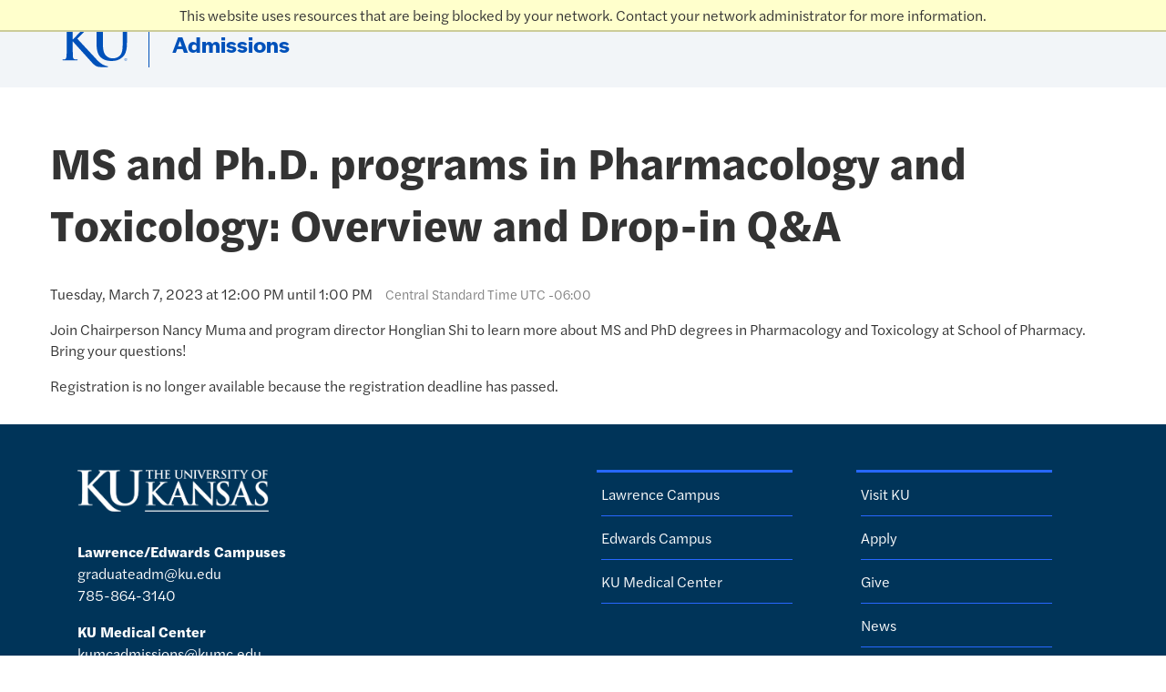

--- FILE ---
content_type: text/html; charset=utf-8
request_url: https://gograd.ku.edu/register/?id=74e494b2-39ab-4630-a87b-2ba425c66fb9
body_size: 9103
content:
<!DOCTYPE html><html xml:lang="en" lang="en" xmlns="http://www.w3.org/1999/xhtml"><head><link rel="shortcut icon" href="//gograd-ku-edu.cdn.technolutions.net/favicon.ico" /><link href="//fw.cdn.technolutions.net/framework/base.css?v=e2e5" rel="stylesheet" /><link href="//slate-technolutions-net.cdn.technolutions.net/shared/base.css?v=TS-e2e5-638859662864596412" rel="stylesheet" /><link href="//gograd-ku-edu.cdn.technolutions.net/shared/build.css?v=20200909112851" rel="stylesheet" /><link href="//gograd-ku-edu.cdn.technolutions.net/shared/build-fonts.css?v=20200909112851" rel="stylesheet" /><link href="//gograd-ku-edu.cdn.technolutions.net/shared/build-mobile-global.css" rel="stylesheet" /><link href="https://use.typekit.net/ngo8hwq.css" rel="stylesheet" /><link href="//slate-technolutions-net.cdn.technolutions.net/register/default.css?v=TS-e2e5-638744581814551184" rel="stylesheet" /><link href="//slate-technolutions-net.cdn.technolutions.net/register/embed.css?v=TS-e2e5-638899359743360055" rel="stylesheet" /><script src="//fw.cdn.technolutions.net/framework/base.js?v=e2e5"></script><script>/*<![CDATA[*/FW.Config['firstDay'] = 0; FW.Config['Citizenship.Default.Country'] = 'US'; FW.Config['Citizenship.PR'] = 'Permanent Resident'; FW.Config['HTML.ColorPalette'] = '0051ba,e8000d,ffc82d,85898a,003459,2767ff,73bdf2,971b2f,ff3042,f2a900,8e9fbc,dde5ed,c66e4e,d7d2cb,ffffff,000000'; FW.Config['CDN'] = '//slate-technolutions-net.cdn.technolutions.net'; /*]]>*/</script><script src="//gograd-ku-edu.cdn.technolutions.net/shared/build-mobile-global.js"></script><script>/*<![CDATA[*/(function(w,d,s,l,i){w[l]=w[l]||[];w[l].push({'gtm.start':
new Date().getTime(),event:'gtm.js'});var f=d.getElementsByTagName(s)[0],
j=d.createElement(s),dl=l!='dataLayer'?'&l='+l:'';j.async=true;j.src=
'https://www.googletagmanager.com/gtm.js?id='+i+dl;f.parentNode.insertBefore(j,f);
})(window,document,'script','dataLayer','GTM-K75HJX66');/*]]>*/</script><script>/*<![CDATA[*/if (window['formEmbedHandler_https://gograd.ku.edu'] == null) { window.addEventListener('message', function(event) { if (event.origin == 'https://gograd.ku.edu' && event.data != null && event.data.xdm == true && event.data.query != null && event.data.query['embedElement'] != null && event.data.html != null) { try { if (event.data.type == 'script') eval(event.data.html); else { const embedElement = FW.$('#' + event.data.query['embedElement']); FW.$(window).scrollTop(event.data.query['embed'] != null ? embedElement.offset().top : 0); embedElement.html(event.data.html); } } catch(ex) { } FW.Progress.Unload(); } }, false); window['formEmbedHandler_https://gograd.ku.edu'] = true; }/*]]>*/</script><script src="//slate-technolutions-net.cdn.technolutions.net/register/default.js?v=TS-e2e5-638888276411754112"></script><script src="//slate-technolutions-net.cdn.technolutions.net/register/embed.js?v=TS-e2e5-639039184133773817"></script><script async="async">/*<![CDATA[*/window.eventForm = true; window.addEventListener('popstate', function(event) { if (event && event.state && event.state.eventForm == true) location.reload(); }); history.replaceState({ eventForm: true }, null);/*]]>*/</script><script async="async" src="/ping"></script><script async="async" id="session_expires" src="//slate-technolutions-net.cdn.technolutions.net/shared/session.js?v=TS-e2e5-638500053382607876" data-now="1769003210" data-realm="" data-service-extend="/account/login?cmd=session_extend" data-service-login="/account/login?cmd=session_login" data-service-check="/account/login?cmd=session_check&amp;noauth=1" data-expires="0"></script><style>/*<![CDATA[*/html > body { line-height: normal; } ul.cr, li.cr { margin: 0; padding: 0; } #content { clear: both; padding: 15px; } #global { float: right; } #global ul, #global li { list-style: none; margin: 0; padding: 0; }/*]]>*/</style><meta name="viewport" content="width=device-width, initial-scale=1.0" class="cr" /><title>MS and Ph.D. programs in Pharmacology and Toxicology: Overview and Drop-in Q&amp;A</title><meta name="robots" content="noindex,nofollow" /><style></style><meta property="og:url" content="https://gograd.ku.edu/register/form?id=74e494b2-39ab-4630-a87b-2ba425c66fb9" /><meta property="og:type" content="website" /><meta property="og:title" content="MS and Ph.D. programs in Pharmacology and Toxicology: Overview and Drop-in Q&amp;A" /><meta property="og:description" content="&#xA0;" /><meta property="fb:app_id" content="438822709481812" /></head><body><noscript><div style="background: #ffffcc; border-bottom: 2px solid #cccc99; padding: 5px 10px; margin-bottom: 0; text-align: center; position: fixed; top: 0; left: 0; right: 0; z-index: 9999;">This website uses scripting to enhance your browsing experience. <a href="https://support.google.com/answer/23852">Enable JavaScript</a> in your browser and then reload this website.</div></noscript><div id="netblock" style="background: #ffffcc; border-bottom: 2px solid #cccc99; display: none; padding: 5px 10px; margin-bottom: 0; text-align: center; position: fixed; top: 0; left: 0; right: 0; z-index: 9999;">This website uses resources that are being blocked by your network. Contact your network administrator for more information.</div><script>/*<![CDATA[*/if (window['FW'] == null) document.getElementById('netblock').style['display'] = 'block';/*]]>*/</script><noscript><iframe src="https://www.googletagmanager.com/ns.html?id=GTM-K75HJX66" height="0" width="0" style="display:none;visibility:hidden"></iframe></noscript><div id="page"><div class="c_menuBg1 cr"><div class="c_dialog-off-canvas-main-canvas cr" data-off-canvas-main-canvas=""><div class="c_layout-container cr"><div id="c_ku-navigator" class="c_ku-navigator cr"><div class="c_ku-navigator__container cr" style="height: auto;"><div id="c_ku-navigator-header" class="c_ku-navigator__header cr"><section class="c_container-fluid c_borzoi-header__upper-site-header c_d-md-none cr"><div class="c_borzoi-header__university-of-ks cr"><span class="cr">THE UNIVERSITY <span class="c_borzoi-header__university-of-ks__of cr">of</span><span class="c_borzoi-header__university-of-ks__ks cr"> KANSAS</span></span></div></section><section class="c_container-fluid c_borzoi-header__lower-site-header cr"><div class="c_row c_no-gutters cr"><div class="c_col cr"><div class="c_borzoi-header__lower-site-header__colum-wrapper c_row cr"><section class="c_borzoi-header__lower-site-header__site-info c_col-12 c_col-lg c_d-flex c_h-100 cr"><div class="c_site-header-block c_row cr"><div class="c_site-header-block__site-title-group c_col cr"><div class="c_site-title-group c_row cr"><div class="c_site-title-group__site-title c_col-12 cr"><a href="https://gradapply.ku.edu/" tabindex="-1" class="cr">Admissions</a></div></div></div></div></section><section class="c_ku-navigator__utilities c_utility-nav c_col-12 c_col-md-auto c_d-none c_d-md-flex c_px-0 cr"><ul class="c_utility-nav__list-group c_d-flex c_m-0 c_py-2 c_pb-md-0 c_py-lg-3 cr"><li class="c_utility-nav__list-item c_navigation__eyebrow c_utility-nav__list-item--first c_py-md-0 c_px-md-3 cr"><a href="https://my.ku.edu/" tabindex="-1" class="cr">myKU</a></li><li class="c_utility-nav__list-item c_navigation__eyebrow c_py-md-0 c_px-md-3 cr"><a href="https://outlook.office365.com/" tabindex="-1" class="cr">Email</a></li><li class="c_utility-nav__list-item c_navigation__eyebrow c_py-md-0 c_px-md-3 cr"><a href="https://courseware.ku.edu/" tabindex="-1" class="cr">Blackboard</a></li><li class="c_utility-nav__list-item c_navigation__eyebrow c_utility-nav__list-item--last c_py-md-0 c_px-md-3 cr"><a href="https://sa.ku.edu/" tabindex="-1" class="cr">Enroll &amp; Pay</a></li></ul></section></div></div><div class="c_col-auto c_pl-3 c_pl-lg-5 c_pt-md-2 c_align-self-md-start cr"></div></div></section></div><div id="c_ku-navigator-main-menu" class="c_region c_region-ku-navigator-main-menu cr" style="height: 832px; overflow: hidden;"><nav role="navigation" aria-label="Main" aria-labelledby="block-borzoi-main-menu-menu" id="c_block-borzoi-main-menu" style="height: 100%;" class="cr"><h2 class="c_visually-hidden cr" id="c_block-borzoi-main-menu-menu">Main navigation</h2><div id="c_navigation-panels" class="c_ku-navigator__menu c_menu cr" style="height: 100%;"><section id="c_menu-level-0" class="c_ku-navigator__panel c_menu-level c_menu-level--expanded cr" style="height: 100%; overflow: hidden auto;"><ul class="c_ku-navigator__links c_menu-level__menu c_menu-level__menu--expanded cr" id="c_menu-a" data-menu-level="0"><li class="c_menu-level__menu-item c_menu-level__menu-item--home c_navigation__text-large c_position-relative cr" id="c_item-a-a0"><a href="https://gradapply.ku.edu/" class="c_position-relative c_d-flex cr" tabindex="-1"><span class="c_menu-level__menu-item--before cr" aria-hidden="true"></span> Home</a></li><li class="c_menu-level__menu-item c_navigation__text-large c_menu-level__menu-item--parent-item c_position-relative cr" id="c_item-a-a1"><a href="https://gradapply.ku.edu/explore" class="c_position-relative c_d-flex cr" role="button" aria-label="Go to sub menu Explore" tabindex="-1"><span class="c_menu-level__menu-item--before cr" aria-hidden="true"></span> Explore <svg class="c_svg-inline--fa c_fa-arrow-right c_fa-w-14 c_ku-list-link__icon cr" aria-hidden="true" focusable="false" data-prefix="fas" data-icon="arrow-right" role="img" viewbox="0 0 448 512" data-fa-i2svg="" xmlns="http://www.w3.org/2000/svg"><path fill="currentColor" d="M190.5 66.9l22.2-22.2c9.4-9.4 24.6-9.4 33.9 0L441 239c9.4 9.4 9.4 24.6 0 33.9L246.6 467.3c-9.4 9.4-24.6 9.4-33.9 0l-22.2-22.2c-9.5-9.5-9.3-25 .4-34.3L311.4 296H24c-13.3 0-24-10.7-24-24v-32c0-13.3 10.7-24 24-24h287.4L190.9 101.2c-9.8-9.3-10-24.8-.4-34.3z" class="cr" /></svg><span class="c_sr-only cr">Select to follow link</span></a></li><li class="c_menu-level__menu-item c_navigation__text-large c_menu-level__menu-item--parent-item c_position-relative cr" id="c_item-a-a2"><a href="https://gradapply.ku.edu/afford" class="c_position-relative c_d-flex cr" role="button" aria-label="Go to sub menu Afford" tabindex="-1"><span class="c_menu-level__menu-item--before cr" aria-hidden="true"></span> Afford <svg class="c_svg-inline--fa c_fa-arrow-right c_fa-w-14 c_ku-list-link__icon cr" aria-hidden="true" focusable="false" data-prefix="fas" data-icon="arrow-right" role="img" viewbox="0 0 448 512" data-fa-i2svg="" xmlns="http://www.w3.org/2000/svg"><path fill="currentColor" d="M190.5 66.9l22.2-22.2c9.4-9.4 24.6-9.4 33.9 0L441 239c9.4 9.4 9.4 24.6 0 33.9L246.6 467.3c-9.4 9.4-24.6 9.4-33.9 0l-22.2-22.2c-9.5-9.5-9.3-25 .4-34.3L311.4 296H24c-13.3 0-24-10.7-24-24v-32c0-13.3 10.7-24 24-24h287.4L190.9 101.2c-9.8-9.3-10-24.8-.4-34.3z" class="cr" /></svg><span class="c_sr-only cr">Select to follow link</span></a></li><li class="c_menu-level__menu-item c_navigation__text-large c_menu-level__menu-item--parent-item c_menu-item--active-trail c_position-relative c_is-active cr" id="c_item-a-a3"><a href="https://gradapply.ku.edu/apply" class="c_position-relative c_d-flex cr" role="button" aria-label="Go to sub menu Apply" tabindex="-1"><span class="c_menu-level__menu-item--before cr" aria-hidden="true"></span> Apply <svg class="c_svg-inline--fa c_fa-arrow-right c_fa-w-14 c_ku-list-link__icon cr" aria-hidden="true" focusable="false" data-prefix="fas" data-icon="arrow-right" role="img" viewbox="0 0 448 512" data-fa-i2svg="" xmlns="http://www.w3.org/2000/svg"><path fill="currentColor" d="M190.5 66.9l22.2-22.2c9.4-9.4 24.6-9.4 33.9 0L441 239c9.4 9.4 9.4 24.6 0 33.9L246.6 467.3c-9.4 9.4-24.6 9.4-33.9 0l-22.2-22.2c-9.5-9.5-9.3-25 .4-34.3L311.4 296H24c-13.3 0-24-10.7-24-24v-32c0-13.3 10.7-24 24-24h287.4L190.9 101.2c-9.8-9.3-10-24.8-.4-34.3z" class="cr" /></svg><span class="c_sr-only cr">Select to follow link</span></a></li></ul><div id="c_ku-navigator-info" class="c_region c_region-ku-navigator-info cr"><div id="c_block-infoforblock" class="c_ku-navigator__info-for-block cr"><hr class="c_chunky-line c_chunky-line--lake c_m-0 c_mb-3 cr" /><h4 class="c_navigation__secondary-header cr">Info for</h4><div class="c_ku-link-list cr"><ul class="c_ku-link-list__links c_mb-0 cr"><li class="c_navigation__secondary-text cr"><a href="https://graduate.ku.edu/student-resources" tabindex="-1" class="cr">Current students</a></li><li class="c_navigation__secondary-text cr"><a href="https://gmp.ku.edu/" tabindex="-1" class="cr">Military-affiliated students</a></li><li class="c_navigation__secondary-text cr"><a href="https://graduate.ku.edu/information-new-students" tabindex="-1" class="cr">Admitted students</a></li><li class="c_navigation__secondary-text cr"><a href="http://graduate.ku.edu/graduate-covid-19-resource-hub" tabindex="-1" class="cr">COVID-19 guidance</a></li></ul></div></div></div><div id="c_ku-navigator-footer" class="c_ku-navigator__footer cr"><section class="c_ku-navigator__utilities c_utility-nav cr"><ul class="c_utility-nav__list-group c_mb-0 c_d-md-none cr"><li class="c_utility-nav__list-item c_navigation__eyebrow c_utility-nav__list-item--first c_mb-1 c_p-0 c_border-0 cr"><a href="https://my.ku.edu/" tabindex="-1" class="cr">myKU</a></li><li class="c_utility-nav__list-item c_navigation__eyebrow c_mb-1 c_p-0 c_border-0 cr"><a href="https://outlook.office365.com/" tabindex="-1" class="cr">Email</a></li><li class="c_utility-nav__list-item c_navigation__eyebrow c_mb-1 c_p-0 c_border-0 cr"><a href="https://courseware.ku.edu/" tabindex="-1" class="cr">Blackboard</a></li><li class="c_utility-nav__list-item c_navigation__eyebrow c_utility-nav__list-item--last c_mb-1 c_p-0 c_border-0 cr"><a href="https://sa.ku.edu/" tabindex="-1" class="cr">Enroll &amp; Pay</a></li></ul></section></div><section id="c_menu-level-0-footer" class="c_menu-level__footer cr"><div class="c_menu-level__footer__nav cr" role="navigation"><ul class="c_menu-level__footer__nav-list cr"><li class="cr"><a href="https://gradapply.ku.edu/apply#" role="button" tabindex="-1" data-tabindex="0" class="cr">Close the navigation</a></li></ul></div></section></section><section id="c_menu-level-1" class="c_ku-navigator__panel c_menu-level c_menu-level--expanded cr" style="height: 100%; overflow: hidden auto;"><div id="c_menu-level-return-1" class="c_menu-level__return c_d-none c_d-md-block c_d-xl-none cr"></div><section class="c_ku-navigator__panel-header c_menu-level__header cr"><div class="c_menu-level__header__nav c_d-flex c_d-md-none cr" role="navigation" aria-label="Sub menu level 2"><a class="c_ku-navigator__back-link c_menu-level__header__back-link cr" tabindex="0" role="button" aria-label="Back to start menu" data-tabindex="0"><svg class="c_svg-inline--fa c_fa-arrow-left c_fa-w-14 c_ku-navigator__back-link__icon c_pr-2 cr" aria-hidden="true" focusable="false" data-prefix="fas" data-icon="arrow-left" role="img" viewbox="0 0 448 512" data-fa-i2svg="" xmlns="http://www.w3.org/2000/svg"><path fill="currentColor" d="M257.5 445.1l-22.2 22.2c-9.4 9.4-24.6 9.4-33.9 0L7 273c-9.4-9.4-9.4-24.6 0-33.9L201.4 44.7c9.4-9.4 24.6-9.4 33.9 0l22.2 22.2c9.5 9.5 9.3 25-.4 34.3L136.6 216H424c13.3 0 24 10.7 24 24v32c0 13.3-10.7 24-24 24H136.6l120.5 114.8c9.8 9.3 10 24.8.4 34.3z" class="cr" /></svg><span class="c_navigation__breadcrumb cr">start</span></a><a class="c_menu-level__header__search-link cr" role="button" tabindex="0" data-tabindex="0"><svg class="c_svg-inline--fa c_fa-search c_fa-w-16 cr" aria-hidden="true" focusable="false" data-prefix="fas" data-icon="search" role="img" viewbox="0 0 512 512" data-fa-i2svg="" xmlns="http://www.w3.org/2000/svg"><path fill="currentColor" d="M505 442.7L405.3 343c-4.5-4.5-10.6-7-17-7H372c27.6-35.3 44-79.7 44-128C416 93.1 322.9 0 208 0S0 93.1 0 208s93.1 208 208 208c48.3 0 92.7-16.4 128-44v16.3c0 6.4 2.5 12.5 7 17l99.7 99.7c9.4 9.4 24.6 9.4 33.9 0l28.3-28.3c9.4-9.4 9.4-24.6.1-34zM208 336c-70.7 0-128-57.2-128-128 0-70.7 57.2-128 128-128 70.7 0 128 57.2 128 128 0 70.7-57.2 128-128 128z" class="cr" /></svg><span class="c_sr-only cr">Go search</span></a></div><span class="c_ku-navigator__link-label c_menu-level__header__link-label c_navigation__mobile-go-to c_ml-md-3 c_d-inline-block c_menu-level__header__link-label--visible cr">Go to</span><span class="c_ku-navigator__link-text c_menu-level__header__link-text c_navigation__section-header c_d-inline-block cr"><a class="c_position-relative c_is-active cr" href="https://gradapply.ku.edu/apply" aria-label="Go to page" tabindex="-1"><span class="c_menu-level__menu-item--before cr" aria-hidden="true"></span>Apply<svg class="c_svg-inline--fa c_fa-chevron-right c_fa-w-10 c_menu-level__header__link-icon cr" aria-hidden="true" focusable="false" data-prefix="fas" data-icon="chevron-right" role="img" viewbox="0 0 320 512" data-fa-i2svg="" xmlns="http://www.w3.org/2000/svg"><path fill="currentColor" d="M285.476 272.971L91.132 467.314c-9.373 9.373-24.569 9.373-33.941 0l-22.667-22.667c-9.357-9.357-9.375-24.522-.04-33.901L188.505 256 34.484 101.255c-9.335-9.379-9.317-24.544.04-33.901l22.667-22.667c9.373-9.373 24.569-9.373 33.941 0L285.475 239.03c9.373 9.372 9.373 24.568.001 33.941z" class="cr" /></svg></a></span></section><ul class="c_ku-navigator__links c_menu-level__menu cr" id="c_menu-a-a1" data-menu-level="1"><li class="c_menu-level__menu-item c_navigation__text-medium c_position-relative cr" id="c_item-a-a1-b1"><a href="https://gradapply.ku.edu/explore/academics" class="c_position-relative c_d-flex cr" tabindex="-1"><span class="c_menu-level__menu-item--before cr" aria-hidden="true"></span> Academics</a></li><li class="c_menu-level__menu-item c_navigation__text-medium c_position-relative cr" id="c_item-a-a1-b2"><a href="https://gradapply.ku.edu/explore/student-life" class="c_position-relative c_d-flex cr" tabindex="-1"><span class="c_menu-level__menu-item--before cr" aria-hidden="true"></span> Student life</a></li></ul><ul class="c_ku-navigator__links c_menu-level__menu cr" id="c_menu-a-a2" data-menu-level="1"><li class="c_menu-level__menu-item c_navigation__text-medium c_position-relative cr" id="c_item-a-a2-b1"><a href="https://gradapply.ku.edu/afford/cost" class="c_position-relative c_d-flex cr" tabindex="-1"><span class="c_menu-level__menu-item--before cr" aria-hidden="true"></span> Cost</a></li><li class="c_menu-level__menu-item c_navigation__text-medium c_position-relative cr" id="c_item-a-a2-b2"><a href="https://gradapply.ku.edu/afford/funding" class="c_position-relative c_d-flex cr" tabindex="-1"><span class="c_menu-level__menu-item--before cr" aria-hidden="true"></span> Funding &amp; aid</a></li></ul><ul class="c_ku-navigator__links c_menu-level__menu c_menu-level__menu--expanded cr" id="c_menu-a-a3" data-menu-level="1"><li class="c_menu-level__menu-item c_navigation__text-medium c_position-relative cr" id="c_item-a-a3-b1"><a href="https://gradapply.ku.edu/english-requirements" class="c_position-relative c_d-flex cr" tabindex="-1"><span class="c_menu-level__menu-item--before cr" aria-hidden="true"></span> English proficiency requirements</a></li><li class="c_menu-level__menu-item c_navigation__text-medium c_position-relative cr" id="c_item-a-a3-b2"><a href="https://gradapply.ku.edu/International-requirements" class="c_position-relative c_d-flex cr" tabindex="-1"><span class="c_menu-level__menu-item--before cr" aria-hidden="true"></span> International admissions requirements</a></li></ul><section id="c_menu-level-1-footer" class="c_menu-level__footer cr"><div class="c_menu-level__footer__nav cr" role="navigation"><ul class="c_menu-level__footer__nav-list cr"><li class="c_menu-level__footer__link-text cr"><a href="https://gradapply.ku.edu/apply" aria-label="Go to page" tabindex="-1" class="cr">Apply</a></li><li class="cr"><a href="https://gradapply.ku.edu/apply#" class="c_menu-level__footer__search-link cr" role="button" tabindex="-1" data-tabindex="0">Go search</a></li><li class="cr"><a href="https://gradapply.ku.edu/apply#" role="button" tabindex="-1" data-tabindex="0" class="cr">Back to start menu</a></li><li class="cr"><a href="https://gradapply.ku.edu/apply#" role="button" tabindex="-1" data-tabindex="0" class="cr">Close the navigation</a></li></ul></div></section></section></div></nav></div></div></div><header role="banner" class="c_borzoi-header c_nav-down cr"><div id="c_kualerts" class="c_kualerts cr"><div class="c_region c_region-alerts cr"><div id="c_block-alertblock" class="cr"><div id="c_campusalertarea" class="cr"></div></div></div></div><section class="c_container-fluid c_borzoi-header__upper-site-header c_d-md-none cr"><div class="c_borzoi-header__university-of-ks cr"><span class="cr">THE UNIVERSITY <span class="c_borzoi-header__university-of-ks__of cr">of</span><span class="c_borzoi-header__university-of-ks__ks cr">KANSAS</span></span></div></section><section class="c_container-fluid c_borzoi-header__lower-site-header cr"><div class="c_row cr"><div class="c_col-12 cr"><div class="c_borzoi-header__lower-site-header__colum-wrapper c_row cr"><section class="c_borzoi-header__lower-site-header__site-info c_col c_col-md-8 c_d-flex c_h-100 cr"><div class="c_site-header-block c_row cr"><div class="c_site-header-block__branding c_col c_d-none c_d-md-block cr"><section class="c_ku-header-logo__vector cr"><svg width="50" height="32" role="img" viewbox="0 0 50 32" class="cr" xmlns="http://www.w3.org/2000/svg"><title id="c_University-of-Kansas-logo" class="cr">University of Kansas logo</title><g fill-rule="evenodd" class="cr"><path class="c_main-stroke cr" d="M18.913 3.78c-1.13 1.036-6.47 6.403-7.68 7.684L21.43 22.433l4.137 4.487c1.438 1.378 3.106 2.83 4.89 3.525 1.068.427 1.935.69 2.363.69.249 0 .463.072.463.284 0 .249-.18.357-.855.357h-3.094c-1.065 0-1.706 0-2.453-.07-1.92-.179-2.879-.962-4.408-2.313L8.498 13.953l-.392-.533h-.178v3.237c0 3.272 0 6.083.107 7.612.071.995.392 1.778 1.28 1.921.497.071 1.28.142 1.74.142.286 0 .464.106.464.284 0 .248-.286.355-.675.355-1.992 0-4.232-.107-5.12-.107-.82 0-3.059.107-4.482.107-.462 0-.71-.107-.71-.355 0-.178.141-.284.568-.284.534 0 .96-.07 1.28-.142.712-.143.89-.926 1.032-1.957.178-1.493.178-4.304.178-7.576v-6.26c0-5.408 0-6.403-.071-7.541-.071-1.209-.356-1.78-1.53-2.028C1.705.757 1.1.722.602.722.21.722 0 .65 0 .402 0 .151.249.08.78.08c1.885 0 4.125.108 4.978.108.854 0 3.094-.108 4.304-.108.5 0 .745.071.745.32s-.213.32-.498.32c-.355 0-.57.036-.994.107-.96.177-1.245.783-1.317 2.028-.07 1.138-.07 2.133-.07 7.541v1.565h.178c1.209-1.316 6.4-6.616 7.431-7.826.996-1.173 1.779-2.062 1.779-2.667 0-.392-.144-.64-.5-.712-.32-.07-.46-.14-.46-.356 0-.249.177-.32.568-.32.745 0 2.7.108 3.661.108l6.817-.003c.85 0 3.085-.105 4.361-.105.532 0 .781.071.781.32 0 .247-.213.318-.569.318-.39 0-.602.037-1.027.107-.957.178-1.243.78-1.314 2.023-.07 1.135-.07 2.128-.07 7.52v4.968c0 5.144 1.028 7.307 2.767 8.727 1.595 1.314 3.227 1.455 4.431 1.455 1.562 0 3.476-.497 4.895-1.916 1.952-1.95 2.058-5.144 2.058-8.798V10.37c0-5.393 0-6.386-.07-7.521-.072-1.207-.355-1.775-1.527-2.023-.283-.07-.885-.107-1.275-.107-.392 0-.605-.07-.605-.318 0-.249.25-.32.745-.32 1.81 0 4.043.105 4.08.105.424 0 2.659-.105 4.043-.105.496 0 .745.071.745.32 0 .247-.214.318-.64.318-.39 0-.603.037-1.028.107-.958.178-1.241.78-1.312 2.023-.07 1.135-.07 2.128-.07 7.52v3.797c0 3.938-.39 8.125-3.37 10.678-2.517 2.165-5.071 2.556-7.377 2.556-1.88 0-5.284-.107-7.872-2.448-1.81-1.632-3.157-4.258-3.157-9.403v-5.18c0-5.392 0-6.385-.072-7.52-.07-1.207-.42-2.023-1.524-2.023s-2.682 1.271-4.516 2.954M45.718 26.303h.123c.14 0 .258-.05.258-.182 0-.093-.068-.186-.258-.186a.823.823 0 0 0-.123.008v.36zm0 .588h-.169V25.83c.089-.013.173-.026.3-.026.161 0 .267.034.33.08.064.047.098.12.098.221 0 .14-.093.224-.208.258v.009c.093.017.157.101.178.258.026.165.051.228.068.262h-.178c-.025-.034-.05-.131-.072-.27-.025-.136-.093-.187-.228-.187h-.119v.457zm.178-1.359c-.419 0-.762.36-.762.805 0 .453.343.808.766.808.423.005.762-.355.762-.804 0-.449-.339-.809-.762-.809h-.004zm.004-.148a.94.94 0 0 1 .935.953.939.939 0 0 1-.94.956.945.945 0 0 1-.943-.956c0-.53.424-.953.944-.953h.004z" /></g></svg></section></div><div class="c_site-header-block__site-title-group c_col cr"><div class="c_site-title-group c_row c_justify-content-center c_align-self-center cr"><div class="c_site-title-group__site-title c_col-12 cr">
                                    Admissions
                                  </div></div></div></div></section><section class="c_borzoi-header__lower-site-header__search c_col-12 c_col-md-4 c_d-none c_d-md-block cr"><div class="c_region c_region-ku-header-search-area c_container cr"><div id="c_block-kute-search-form-header" class="c_ku-search__search-box c_header c_col cr"></div></div></section></div></div></div></section></header><div class="c_region c_region-highlighted c_container cr"><div data-drupal-messages-fallback="" class="c_hidden cr"></div></div><main role="main" class="cr"><div id="global"><ul></ul></div><div id="content" style="margin: auto; max-width: 1200px;"><div id="form_74e494b2-39ab-4630-a87b-2ba425c66fb9"><form enctype="multipart/form-data" id="form_74e494b2-39ab-4630-a87b-2ba425c66fb9_container" method="post" onsubmit="return false;" data-page="1" data-page-count="1" data-embed="form_74e494b2-39ab-4630-a87b-2ba425c66fb9" action="https://gograd.ku.edu/register/?id=74e494b2-39ab-4630-a87b-2ba425c66fb9&amp;cmd=submit&amp;output=xdm&amp;embedElement=form_74e494b2-39ab-4630-a87b-2ba425c66fb9" novalidate="novalidate" data-fw-form="1"><input name="id" type="hidden" value="74e494b2-39ab-4630-a87b-2ba425c66fb9" /><input id="sk_74e494b2-39ab-4630-a87b-2ba425c66fb9" name="sk" type="hidden" value="1QuiXSdfR_wLpW14gIxeKZMcLBqSlMRbHREY7rgzD05P5fkT2BO55zG0oFJ5sEDZ81bNWo8REiTPbmWA-WgzxX4G-2v3pt-x" /><script async="async">/*<![CDATA[*/new function() { const sk = FW.$('#sk_74e494b2-39ab-4630-a87b-2ba425c66fb9'), form = sk.closest('form'); let fetchKey; fetchKey = function() { form.off('focusin touchstart', fetchKey); FW.$.ajax({ method: 'POST', url: 'https://gograd.ku.edu/register/form?cmd=sk', data: { 'id': '74e494b2-39ab-4630-a87b-2ba425c66fb9', 'sk': sk.val() }, xhrFields: { withCredentials: true }, dataType: 'text', success: function(data) { sk.val(data); } }); }; form.on('focusin touchstart', fetchKey); }();/*]]>*/</script><input name="referrer" type="hidden" value="https://gograd.ku.edu/" /><h1>MS and Ph.D. programs in Pharmacology and Toxicology: Overview and Drop-in Q&amp;A</h1><p id="register_date"><input id="form_date" type="hidden" value="2023-03-07T12:00:00" /><span id="register_date_string">Tuesday, March 7, 2023 at 12:00 PM until 1:00 PM</span><span style="color: #808080; margin-left: 1em; font-size: 0.9em;">Central Standard Time UTC -06:00</span></p><div id="form_description">
Join Chairperson Nancy Muma and program director Honglian Shi to learn more about MS and PhD degrees in Pharmacology and Toxicology at School of Pharmacy. Bring your questions!
</div><div id="form_start"></div><p class="error" style="display: inline-block;">Registration is no longer available because the registration deadline has passed.</p><div style="clear: both;"></div></form></div></div></main><footer role="contentinfo" class="cr"><div class="c_bg-footer-wrapper c_bg-night cr"><div class="c_container cr"><div class="c_row cr"><div class="c_col-12 c_col-md-6 cr"><div class="c_footer__logo cr"><a href="https://ku.edu/" title="The University of Kansas" class="cr"><img class="c_footer__logo--white c_img-fluid cr" src="//gograd-ku-edu.cdn.technolutions.net/images/KUSig_Horz_Web_White.png" alt="KU The University of Kansas" /><img class="c_footer__logo--blue c_img-fluid cr" src="//gograd-ku-edu.cdn.technolutions.net/images/KUSig_Horz_Web_Blue.png" alt="KU The University of Kansas" /></a></div><div id="c_block-contactblock" class="cr"><div class="c_footer-address cr"><address class="cr"><strong>Lawrence/Edwards Campuses</strong><br class="cr" /><a href="mailto:graduateadm@ku.edu" class="cr">graduateadm@ku.edu</a><br class="cr" /><a href="tel:785-864-3140" class="cr">785-864-3140</a></address><address class="cr"><strong>KU Medical Center</strong><br class="cr" /><a href="mailto:kumcadmissions@kumc.edu" class="cr">kumcadmissions@kumc.edu</a><br class="cr" /><a href="tel:913-588-5000" class="cr">913-945-7347</a></address></div></div><div id="c_block-socialblock" class="cr"><div class="c_social-icons cr"><a href="https://twitter.com/KUGradStudies" class="c_pr-3 cr"><svg class="c_svg-inline--fa c_fa-twitter c_fa-w-16 c_1 cr" title="Twitter" aria-labelledby="svg-inline--fa-title-NYowFuFkMhJB" data-prefix="fab" data-icon="twitter" role="img" viewbox="0 0 512 512" data-fa-i2svg="" xmlns="http://www.w3.org/2000/svg"><title id="c_svg-inline--fa-title-NYowFuFkMhJB" class="cr">Twitter</title><path fill="currentColor" d="M459.37 151.716c.325 4.548.325 9.097.325 13.645 0 138.72-105.583 298.558-298.558 298.558-59.452 0-114.68-17.219-161.137-47.106 8.447.974 16.568 1.299 25.34 1.299 49.055 0 94.213-16.568 130.274-44.832-46.132-.975-84.792-31.188-98.112-72.772 6.498.974 12.995 1.624 19.818 1.624 9.421 0 18.843-1.3 27.614-3.573-48.081-9.747-84.143-51.98-84.143-102.985v-1.299c13.969 7.797 30.214 12.67 47.431 13.319-28.264-18.843-46.781-51.005-46.781-87.391 0-19.492 5.197-37.36 14.294-52.954 51.655 63.675 129.3 105.258 216.365 109.807-1.624-7.797-2.599-15.918-2.599-24.04 0-57.828 46.782-104.934 104.934-104.934 30.213 0 57.502 12.67 76.67 33.137 23.715-4.548 46.456-13.32 66.599-25.34-7.798 24.366-24.366 44.833-46.132 57.827 21.117-2.273 41.584-8.122 60.426-16.243-14.292 20.791-32.161 39.308-52.628 54.253z" class="cr" /></svg></a></div></div><div class="c_footer__chunky-line--sky cr"><hr class="c_chunky-line c_chunky-line--sky cr" /></div><div class="c_footer__chunky-line--lake cr"><hr class="c_chunky-line c_chunky-line--lake cr" /></div></div><div class="c_col-6 c_col-md-3 cr"><div class="c_region c_region-ku-footer-second cr"><div id="c_block-departmentallinksblock" class="cr"><ul class="c_footer__links--unit-department cr"><li class="cr"><a href="https://ku.edu/" class="cr">Lawrence Campus</a></li><li class="cr"><a href="https://edwardscampus.ku.edu/" class="cr">Edwards Campus</a></li><li class="cr"><a href="https://www.kumc.edu/" class="cr">KU Medical Center</a></li></ul></div></div></div><div class="c_col-6 c_col-md-3 cr"><div class="c_region c_region-ku-footer-third cr"><div id="c_block-globalkufooterlinks" class="cr"><ul class="c_footer__links cr"><li class="cr"><a href="https://ku.edu/visit" class="cr">Visit KU</a></li><li class="cr"><a href="https://gradapply.ku.edu/apply" class="cr">Apply</a></li><li class="cr"><a href="http://www.kuendowment.org/" class="cr">Give</a></li><li class="cr"><a href="https://news.ku.edu/" class="cr">News</a></li><li class="cr"><a href="https://calendar.ku.edu/" class="cr">Events</a></li><li class="cr"><a href="https://employment.ku.edu/" class="cr">Careers</a></li><li class="cr"><a href="http://www.kualumni.org/" class="cr">Alumni</a></li></ul></div></div></div><div class="c_row c_align-items-center cr"><div class="c_col-12 c_col-md-5 c_col-lg-4 c_footer-order-2 cr"></div><div class="c_footer__support-links c_col-12 c_col-md-3 c_col-lg-5 c_text-md-right c_ml-3 c_ml-md-0 cr"><a class="c_d-block c_d-lg-inline c_mt-3 c_mt-lg-0 cr" href="https://accessibility.ku.edu/">Accessibility</a><span class="c_px-2 c_d-none c_d-lg-inline cr">|</span><a class="c_d-block c_d-lg-inline c_my-2 c_my-lg-0 cr" href="https://cms.ku.edu/">Website support</a><span class="c_px-2 c_d-none c_d-lg-inline cr">|</span><a class="c_d-block c_d-lg-inline cr" href="https://gradapply.ku.edu/user/login">CMS login</a></div><div class="c_col-12 c_col-md-4 c_col-lg-3 c_ml-3 c_ml-md-0 cr"><div class="c_footer__degree-stats c_pr-3 cr"><a href="https://ksdegreestats.org/" class="cr"><img alt="KU degree stats logo" class="c_footer-degree-stats-logo--white cr" src="//gograd-ku-edu.cdn.technolutions.net/images/KSDegreeStats_Logo_Std.png" /></a><img alt="KU degree stats img" class="c_footer-degree-stats-logo--black cr" src="//gograd-ku-edu.cdn.technolutions.net/images/ks-ds-img.png" /></div><div class="c_footer__copyright c_pr-3 cr"><p class="c_copyright cr">&#xA9; 2026<a href="https://ku.edu/" class="cr"> The University of Kansas</a></p></div></div></div></div></div></div><div class="c_footer c_sub-footer c_bg-night cr"><div class="c_container cr"><div class="c_row cr"><div class="c_col-12 c_col-md-8 cr"></div></div></div></div></footer></div></div></div></div><div style="max-width: 75%; margin: 0 auto; text-align: center; padding: 10px;"><p style="font-size: 10px; font-family: Halyard-text, Arial, sans-serif; color: #333333; line-height: 1.5"><i>The University of Kansas prohibits discrimination on the basis of race, color, ethnicity, religion, sex, national origin, age, ancestry, disability, status as a veteran, sexual orientation, marital status, parental status, gender identity, gender expression, and genetic information in the university&#x2019;s programs and activities. Retaliation is also prohibited by university policy. The following person has been designated to handle inquiries regarding the </i><a href="https://services.ku.edu/TDClient/818/Portal/KB/ArticleDet?ID=21297" id="menur12a" rel="noreferrer noopener" target="_blank" title="https://services.ku.edu/TDClient/818/Portal/KB/ArticleDet?ID=21297"><i>nondiscrimination policies</i></a><i> and </i><a href="https://services.ku.edu/TDClient/818/Portal/KB/ArticleDet?ID=21127" id="menur12d" rel="noreferrer noopener" target="_blank" title="https://services.ku.edu/TDClient/818/Portal/KB/ArticleDet?ID=21127"><i>procedures</i></a><i> and is the Title IX Coordinator for all KU and KUMC campuses: Associate Vice Chancellor for the Office of Civil Rights and Title IX, </i><a href="mailto:civilrights@ku.edu" id="menur12g" rel="noreferrer noopener" target="_blank" title="mailto:civilrights@ku.edu"><i>civilrights@ku.edu</i></a><i>, Room 1082, Dole Human Development Center, 1000 Sunnyside Avenue, Lawrence, KS 66045, 785-864-6414, 711 TTY. Reports can be submitted by contacting the Title IX Coordinator as provided herein or </i><a href="https://cm.maxient.com/reportingform.php?UnivofKansas&amp;layout_id=20" id="menur12j" rel="noreferrer noopener" target="_blank" title="https://cm.maxient.com/reportingform.php?univofkansas&amp;layout_id=20"><i>online</i></a><i> and complaints can be submitted with the Title IX Coordinator or </i><a href="https://cm.maxient.com/reportingform.php?UnivofKansas&amp;layout_id=23" id="menur12m" rel="noreferrer noopener" target="_blank" title="https://cm.maxient.com/reportingform.php?univofkansas&amp;layout_id=23"><i>online.</i></a></p></div></body></html>

--- FILE ---
content_type: text/css; charset=utf-8
request_url: https://gograd-ku-edu.cdn.technolutions.net/shared/build.css?v=20200909112851
body_size: 11294
content:
p{font-size:1rem;}h1{font-size:2.98625rem!important;}h2{font-size:2.488125rem!important;}h3{font-size:2.07375rem!important;}h4{font-size:1.728125rem!important;}h5{font-size:1.44rem!important;}h6{font-size:1.44rem!important;}.part_rows_container h3{font-size:1.728125rem!important;}svg.cr:not(:root).c_svg-inline--fa.cr{overflow:visible;}.c_svg-inline--fa.cr{display:inline-block;font-size:inherit;height:1em;overflow:visible;vertical-align:-.125em;}.c_svg-inline--fa.cr.c_fa-w-10.cr{width:.625em;}.c_svg-inline--fa.cr.c_fa-w-11.cr{width:.6875em;}.c_svg-inline--fa.cr.c_fa-w-14.cr{width:.875em;}.c_svg-inline--fa.cr.c_fa-w-16.cr{width:1em;}.c_fa-2x.cr{font-size:2em;}.c_sr-only.cr{border:0;clip:rect(0,0,0,0);height:1px;margin:-1px;overflow:hidden;padding:0;position:absolute;width:1px;}.c_hidden.cr{display:none;}.c_visually-hidden.cr{overflow:hidden;clip:rect(1px,1px,1px,1px);width:1px;height:1px;overflow-wrap:normal;position:absolute!important;}*{box-sizing:border-box;}html{font-family:sans-serif;line-height:1.15;text-size-adjust:100%;tap-highlight-color:rgba(0,0,0,0);-webkit-tap-highlight-color:rgba(0,0,0,0);-ms-tap-highlight-color:rgba(0,0,0,0);-moz-tap-highlight-color:rgba(0,0,0,0);}footer.cr,header.cr,main.cr,nav.cr,section.cr{display:block;}body{margin:0;font-family:-apple-system,BlinkMacSystemFont,"Segoe UI",Roboto,"Helvetica Neue",Arial,sans-serif,"Apple Color Emoji","Segoe UI Emoji","Segoe UI Symbol","Noto Color Emoji";font-size:1rem;font-weight:400;line-height:1.5;color:#333;text-align:left;background-color:#fff;}[tabindex="-1"]:focus{outline:0!important;}hr.cr{box-sizing:content-box;height:0;overflow:visible;}h2,h4.cr{margin-top:0;margin-bottom:.5rem;}p.cr{margin-top:0;margin-bottom:1rem;}address.cr{margin-bottom:1rem;font-style:normal;line-height:inherit;}ul.cr{margin-top:0;margin-bottom:1rem;}a,a:link,a:visited{color:#007bff;text-decoration:none;background-color:transparent;}a:hover{color:#0051ba;text-decoration:underline;}img.cr{vertical-align:middle;border-style:none;}svg.cr{overflow:hidden;vertical-align:middle;}button.cr{border-radius:0;}button.cr:focus{outline:focus-ring-color auto 5px;outline:-webkit-focus-ring-color auto 5px;outline:-ms-focus-ring-color auto 5px;outline:-moz-focus-ring-color auto 5px;}button.cr{margin:0;font-family:inherit;font-size:inherit;line-height:inherit;}button.cr{overflow:visible;}button.cr{text-transform:none;}button.cr{appearance:button;}h2,h4.cr{margin-bottom:.5rem;font-family:inherit;font-weight:500;line-height:1.2;color:inherit;}h2{font-size:2.48832rem;}h4.cr{font-size:1.728rem;}hr.cr{margin-top:1rem;margin-bottom:1rem;border-width:1px 0 0;border-right-style:initial;border-bottom-style:initial;border-left-style:initial;border-right-color:initial;border-bottom-color:initial;border-left-color:initial;border-image:initial;border-top-style:solid;border-top-color:rgba(0,0,0,.1);}.c_img-fluid.cr{max-width:100%;height:auto;}.c_container.cr{width:100%;padding-right:15px;padding-left:15px;margin-right:auto;margin-left:auto;}@media(min-width:576px){.c_container.cr{max-width:540px;}}@media(min-width:768px){.c_container.cr{max-width:720px;}}@media(min-width:992px){.c_container.cr{max-width:960px;}}@media(min-width:1200px){.c_container.cr{max-width:1140px;}}.c_container-fluid.cr{width:100%;padding-right:15px;padding-left:15px;margin-right:auto;margin-left:auto;}.c_row.cr{display:flex;flex-wrap:wrap;margin-right:-15px;margin-left:-15px;}.c_no-gutters.cr{margin-right:0;margin-left:0;}.c_no-gutters.cr>.c_col.cr,.c_no-gutters.cr>[class*="col-"]{padding-right:0;padding-left:0;}.c_col-6.cr,.c_col-12.cr,.c_col.cr,.c_col-auto.cr,.c_col-md-3.cr,.c_col-md-4.cr,.c_col-md-5.cr,.c_col-md-6.cr,.c_col-md-8.cr,.c_col-md-auto.cr,.c_col-lg-3.cr,.c_col-lg-4.cr,.c_col-lg-5.cr,.c_col-lg.cr{position:relative;width:100%;min-height:1px;padding-right:55px;padding-left:15px;}.c_col.cr{flex-basis:0;flex-grow:1;max-width:100%;}.c_col-auto.cr{flex:0 0 auto;width:auto;max-width:none;}.c_col-6.cr{flex:0 0 50%;max-width:50%;}.c_col-12.cr{flex:0 0 100%;max-width:100%;}@media(min-width:768px){.c_col-md-auto.cr{flex:0 0 auto;width:auto;max-width:none;}}@media(min-width:768px){.c_col-md-3.cr{flex:0 0 25%;max-width:25%;}}@media(min-width:768px){.c_col-md-4.cr{flex:0 0 33.3333%;max-width:33.3333%;}}@media(min-width:768px){.c_col-md-5.cr{flex:0 0 41.6667%;max-width:41.6667%;}}@media(min-width:768px){.c_col-md-6.cr{flex:0 0 50%;max-width:50%;}}@media(min-width:768px){.c_col-md-8.cr{flex:0 0 66.6667%;max-width:66.6667%;}}@media(min-width:992px){.c_col-lg.cr{flex-basis:0;flex-grow:1;max-width:100%;}}@media(min-width:992px){.c_col-lg-3.cr{flex:0 0 25%;max-width:25%;}}@media(min-width:992px){.c_col-lg-4.cr{flex:0 0 33.3333%;max-width:33.3333%;}}@media(min-width:992px){.c_col-lg-5.cr{flex:0 0 41.6667%;max-width:41.6667%;}}.c_border-0.cr{border:0!important;}.c_d-none.cr{display:none!important;}.c_d-inline-block.cr{display:inline-block!important;}.c_d-block.cr{display:block!important;}.c_d-flex.cr{display:flex!important;}@media(min-width:768px){.c_d-md-none.cr{display:none!important;}}@media(min-width:768px){.c_d-md-block.cr{display:block!important;}}@media(min-width:768px){.c_d-md-flex.cr{display:flex!important;}}@media(min-width:992px){.c_d-lg-inline.cr{display:inline!important;}}@media(min-width:1200px){.c_d-xl-none.cr{display:none!important;}}.c_justify-content-center.cr{justify-content:center!important;}.c_align-items-center.cr{align-items:center!important;}.c_align-self-center.cr{align-self:center!important;}@media(min-width:768px){.c_align-self-md-start.cr{align-self:flex-start!important;}}.c_position-relative.cr{position:relative!important;}.c_sr-only.cr{position:absolute;width:1px;height:1px;padding:0;overflow:hidden;clip:rect(0,0,0,0);white-space:nowrap;border:0;}.c_h-100.cr{height:100%!important;}.c_m-0.cr{margin:0!important;}.c_mb-0.cr{margin-bottom:0!important;}.c_mb-1.cr{margin-bottom:.25rem!important;}.c_my-2.cr{margin-top:.5rem!important;}.c_my-2.cr{margin-bottom:.5rem!important;}.c_mt-3.cr{margin-top:1rem!important;}.c_mb-3.cr{margin-bottom:1rem!important;}.c_ml-3.cr{margin-left:1rem!important;}.c_p-0.cr{padding:0!important;}.c_px-0.cr{padding-right:0!important;}.c_px-0.cr{padding-left:0!important;}.c_py-2.cr{padding-top:.5rem!important;}.c_pr-2.cr,.c_px-2.cr{padding-right:.5rem!important;}.c_py-2.cr{padding-bottom:.5rem!important;}.c_px-2.cr{padding-left:.5rem!important;}.c_pr-3.cr{padding-right:1rem!important;}.c_pl-3.cr{padding-left:1rem!important;}@media(min-width:768px){.c_ml-md-0.cr{margin-left:0!important;}}@media(min-width:768px){.c_ml-md-3.cr{margin-left:1rem!important;}}@media(min-width:768px){.c_py-md-0.cr{padding-top:0!important;}}@media(min-width:768px){.c_pb-md-0.cr,.c_py-md-0.cr{padding-bottom:0!important;}}@media(min-width:768px){.c_pl-md-0.cr{padding-left:0!important;}}@media(min-width:768px){.c_pt-md-2.cr{padding-top:.5rem!important;}}@media(min-width:768px){.c_px-md-3.cr{padding-right:1rem!important;}}@media(min-width:768px){.c_px-md-3.cr{padding-left:1rem!important;}}@media(min-width:992px){.c_mt-lg-0.cr,.c_my-lg-0.cr{margin-top:0!important;}}@media(min-width:992px){.c_my-lg-0.cr{margin-bottom:0!important;}}@media(min-width:992px){.c_py-lg-3.cr{padding-top:1rem!important;}}@media(min-width:992px){.c_py-lg-3.cr{padding-bottom:1rem!important;}}@media(min-width:992px){.c_pl-lg-5.cr{padding-left:3rem!important;}}@media(min-width:768px){.c_text-md-right.cr{text-align:right!important;}}@media print{*{text-shadow:none!important;box-shadow:none!important;}}@media print{img.cr{break-inside:avoid;}}@media print{p.cr,h2{orphans:3;widows:3;}}@media print{h2{break-after:avoid;}}@media print{body{min-width:992px!important;}}@media print{.c_container.cr{min-width:992px!important;}}h2,h4.cr{font-family:halyard-display,sans-serif;font-style:normal;font-weight:500;}.c_navigation__text-large.cr,.c_ku-navigator__links.cr li.cr.c_navigation__text-medium.cr,.c_ku-navigator__links.cr li.cr.c_navigation__text-large.cr,.c_ku-navigator__links.cr .c_menu-level__menu-item.cr.c_navigation__text-medium.cr,.c_ku-navigator__links.cr .c_menu-level__menu-item.cr.c_navigation__text-large.cr,.c_menu-level__menu.cr li.cr.c_navigation__text-medium.cr,.c_menu-level__menu.cr li.cr.c_navigation__text-large.cr,.c_menu-level__menu.cr .c_menu-level__menu-item.cr.c_navigation__text-medium.cr,.c_menu-level__menu.cr .c_menu-level__menu-item.cr.c_navigation__text-large.cr{font-family:halyard-display,sans-serif;font-style:normal;font-weight:400;}.c_navigation__secondary-text.cr,.c_site-title-group.cr .c_site-title-group__site-title.cr{font-family:halyard-display,sans-serif;font-style:normal;font-weight:600;}.c_navigation__eyebrow.cr,.c_navigation__mobile-go-to.cr{font-family:halyard-micro,sans-serif;font-style:normal;font-weight:500;}.c_navigation__breadcrumb.cr{font-family:halyard-micro,sans-serif;font-style:normal;font-weight:600;}body,p.cr,address.cr,.c_copyright.cr,ul.cr.c_footer__links.cr,ul.cr.c_footer__links--unit-department.cr{font-family:halyard-text,sans-serif;font-style:normal;font-weight:300;}.c_navigation__secondary-header.cr{font-family:halyard-text,sans-serif;font-style:italic;font-weight:300;}.c_navigation__section-header.cr{font-family:halyard-text,sans-serif;font-style:normal;font-weight:500;}.c_kualerts.cr{font-family:halyard-text,sans-serif;font-style:normal;font-weight:600;}h2{line-height:2.9375rem;}h4.cr{line-height:2.1875rem;}p.cr{font-size:1rem;line-height:1.5;}.c_navigation__breadcrumb.cr{font-size:.57875rem;line-height:.875rem;letter-spacing:.02875rem;text-transform:uppercase;}.c_navigation__breadcrumb.cr{letter-spacing:.1rem;}.c_navigation__text-large.cr{font-size:2.48813rem;line-height:3.375rem;color:#003459;}.c_navigation__secondary-text.cr{font-size:1.625rem;line-height:2.25rem;color:#0051ba;}.c_navigation__text-large.cr{line-height:3.25rem;color:#003459;}.c_navigation__section-header.cr{font-size:1.72812rem;line-height:1.6875rem;color:#003459;}.c_ku-navigator__links.cr li.cr.c_navigation__text-medium.cr,.c_ku-navigator__links.cr li.cr.c_navigation__text-large.cr,.c_ku-navigator__links.cr .c_menu-level__menu-item.cr.c_navigation__text-medium.cr,.c_ku-navigator__links.cr .c_menu-level__menu-item.cr.c_navigation__text-large.cr,.c_menu-level__menu.cr li.cr.c_navigation__text-medium.cr,.c_menu-level__menu.cr li.cr.c_navigation__text-large.cr,.c_menu-level__menu.cr .c_menu-level__menu-item.cr.c_navigation__text-medium.cr,.c_menu-level__menu.cr .c_menu-level__menu-item.cr.c_navigation__text-large.cr{font-size:1.72812rem;line-height:2.375rem;color:#003459;}.c_ku-navigator__links.cr li.cr.c_navigation__text-medium.cr,.c_ku-navigator__links.cr li.cr.c_navigation__text-large.cr,.c_ku-navigator__links.cr .c_menu-level__menu-item.cr.c_navigation__text-medium.cr,.c_ku-navigator__links.cr .c_menu-level__menu-item.cr.c_navigation__text-large.cr,.c_menu-level__menu.cr li.cr.c_navigation__text-medium.cr,.c_menu-level__menu.cr li.cr.c_navigation__text-large.cr,.c_menu-level__menu.cr .c_menu-level__menu-item.cr.c_navigation__text-medium.cr,.c_menu-level__menu.cr .c_menu-level__menu-item.cr.c_navigation__text-large.cr{font-size:1.44rem;line-height:1.5rem;color:#003459;}.c_navigation__secondary-header.cr{font-size:1.3125rem;line-height:1.875rem;color:#003459;}.c_navigation__secondary-text.cr{font-size:1.3125rem;line-height:1.875rem;color:#003459;}.c_navigation__eyebrow.cr,.c_navigation__mobile-go-to.cr{font-size:.833125rem;line-height:1.5rem;letter-spacing:0;color:#0051ba;text-transform:uppercase;}@media(min-width:768px){.c_navigation__eyebrow.cr,.c_navigation__mobile-go-to.cr{letter-spacing:.1475rem;}}.c_navigation__mobile-go-to.cr{color:#003459;}address.cr{font-size:1rem;line-height:1.5rem;}.c_copyright.cr{font-size:.75rem;text-align:left;}@media(min-width:768px){.c_copyright.cr{text-align:right;}}.c_ku-navigator__info-for-block.cr .c_ku-link-list.cr .c_ku-link-list__links.cr a{position:relative;color:inherit;}.c_ku-navigator__info-for-block.cr .c_ku-link-list.cr .c_ku-link-list__links.cr a:hover{text-decoration:none;color:inherit;}.c_ku-navigator__info-for-block.cr .c_ku-link-list.cr .c_ku-link-list__links.cr a:hover::after,.c_ku-navigator__info-for-block.cr .c_ku-link-list.cr .c_ku-link-list__links.cr a:hover::before{width:100%;left:0;}.c_ku-navigator__info-for-block.cr .c_ku-link-list.cr .c_ku-link-list__links.cr a::after,.c_ku-navigator__info-for-block.cr .c_ku-link-list.cr .c_ku-link-list__links.cr a::before{content:"";position:absolute;top:calc(100%);width:0;height:.25rem;}.c_ku-navigator__info-for-block.cr .c_ku-link-list.cr .c_ku-link-list__links.cr a::before{transition:width .4s cubic-bezier(.51,.18,0,.88) .1s;background:#e8000d;}.c_chunky-line.cr{height:9px;}.c_chunky-line--lake.cr{background-color:#2767ff;}.c_chunky-line--sky.cr{background-color:#73cbf2;}.c_bg-night.cr{background:#003459;color:#fff;}.c_visually-hidden.cr{position:absolute;width:1px;height:1px;padding:0;overflow:hidden;clip:rect(0,0,0,0);white-space:nowrap;border:0;}.c_layout-container.cr{overflow:hidden;}@media(min-width:768px){.c_layout-container.cr{padding-left:0;}}.c_borzoi-header.cr{background-color:transparent;}@media(min-width:768px){.c_borzoi-header.cr{background-color:#f2f5f8;color:#0051ba;}}.c_borzoi-hamburger-button.cr{display:none;font-size:10px;}@media(min-width:768px){.c_borzoi-hamburger-button.cr{width:80px;height:100vh;position:fixed;left:0;top:0;bottom:0;display:flex;flex-direction:column;align-items:center;justify-content:flex-start;appearance:none;border:0;color:#fff;background-color:#0051ba;z-index:400;}}img.cr{width:100%;height:auto;}.c_layout-container.cr{transition:margin-top .5s ease-in-out 0s;}.c_kualerts.cr{font-size:.875rem;line-height:1.0625rem;width:100%;height:auto;}@media(min-width:768px){.c_kualerts.cr{font-size:1.2rem;line-height:1.8125rem;}}.c_ku-header-logo__vector.cr{width:100px;height:auto;border-right:1px solid #0051ba;}.c_ku-header-logo__vector.cr a{padding-right:1rem;display:inline-block;}.c_ku-header-logo__vector.cr svg.cr{fill:#0051ba;width:84px;height:53px;padding-top:4px;}button.cr:hover{cursor:pointer;}.c_fa-2x.cr{font-size:1.5rem;}@media(min-width:768px){.c_fa-2x.cr{font-size:2rem;}}.c_ku-search__search-box.cr.c_header.cr{padding-right:0;padding-left:0;}.c_footer-address.cr{width:100%;margin-bottom:32.5px;}.c_footer-address.cr a{transition:all .5s ease 0s;}.c_footer-address.cr a:hover{text-decoration:none;padding-left:15px;}ul.cr.c_footer__links.cr,ul.cr.c_footer__links--unit-department.cr{list-style:none;width:100%;border-top:3px solid #73cbf2;}ul.cr.c_footer__links.cr li.cr,ul.cr.c_footer__links--unit-department.cr li.cr{border-bottom:1px solid #73cbf2;margin-left:-35px;padding:.75rem 0;transition:all .5s ease 0s;}ul.cr.c_footer__links.cr li.cr:hover,ul.cr.c_footer__links--unit-department.cr li.cr:hover{padding-left:15px;}ul.cr.c_footer__links.cr li.cr a:hover,ul.cr.c_footer__links--unit-department.cr li.cr a:hover{text-decoration:none;}.c_site-title-group.cr{padding:0;align-self:center;}.c_site-title-group.cr .c_site-title-group__site-title.cr{font-size:.875rem;line-height:1rem;color:#0051ba;}.c_site-title-group.cr .c_site-title-group__site-title.cr a{color:#0051ba;}@media(min-width:768px){.c_site-title-group.cr .c_site-title-group__site-title.cr{font-size:1.625rem;line-height:2.25rem;}}.c_social-icons.cr{font-size:1.25em;width:100%;margin-bottom:32.5px;}.c_social-icons.cr a:hover{text-decoration:none;}.c_bg-footer-wrapper.cr.c_bg-night.cr .c_social-icons.cr a:hover{color:#73cbf2;}ul.cr.c_footer__links--unit-department.cr{width:100%;}ul.cr.c_footer__links--unit-department.cr li.cr{padding:.75rem 0;transition:all .5s ease 0s;}ul.cr.c_footer__links--unit-department.cr li.cr:hover{padding-left:15px;}ul.cr.c_footer__links--unit-department.cr li.cr a:hover{text-decoration:none;}.c_ku-link-list.cr .c_ku-link-list__links.cr{list-style-type:none;margin-block-start:0;padding-inline-start:0;color:#333;line-height:2em;}.c_ku-navigator__footer.cr{margin-top:2rem;padding:0 1.5rem;}@media(min-width:768px){.c_ku-navigator__footer.cr{margin-top:3rem;padding:0 3.5rem;}}@media(min-width:768px){.c_ku-navigator__panel.cr:nth-of-type(1):nth-last-of-type(4) .c_ku-navigator__footer.cr,.c_ku-navigator__panel.cr:nth-of-type(2):nth-last-of-type(3) .c_ku-navigator__footer.cr,.c_ku-navigator__panel.cr:nth-of-type(3):nth-last-of-type(2) .c_ku-navigator__footer.cr,.c_ku-navigator__panel.cr:nth-of-type(4):nth-last-of-type(1) .c_ku-navigator__footer.cr{padding:0 1.5rem;}}@media(min-width:768px){.c_ku-navigator__panel.cr:nth-of-type(1):nth-last-of-type(5) .c_ku-navigator__footer.cr,.c_ku-navigator__panel.cr:nth-of-type(2):nth-last-of-type(4) .c_ku-navigator__footer.cr,.c_ku-navigator__panel.cr:nth-of-type(3):nth-last-of-type(3) .c_ku-navigator__footer.cr,.c_ku-navigator__panel.cr:nth-of-type(4):nth-last-of-type(2) .c_ku-navigator__footer.cr,.c_ku-navigator__panel.cr:nth-of-type(5):nth-last-of-type(1) .c_ku-navigator__footer.cr{padding:0 1.5rem;}}@media(min-width:768px){.c_ku-navigator__header.cr .c_borzoi-header__lower-site-header.cr{padding:1.25rem 2.5rem;}}.c_ku-navigator__header.cr .c_borzoi-header__lower-site-header.cr .c_borzoi-header__lower-site-header__menu-button.cr{margin-top:-12px;margin-bottom:-12px;}.c_ku-navigator__header.cr .c_borzoi-header__lower-site-header.cr .c_borzoi-header__lower-site-header__menu-button.cr .c_ku-navigator__close-button.cr{padding:5px;border:0;background-color:transparent;color:#0051ba;}.c_ku-navigator__header.cr .c_borzoi-header__lower-site-header.cr .c_borzoi-header__lower-site-header__menu-button.cr .c_ku-navigator__close-button.cr svg.cr{max-width:100%;}@media(min-width:768px){.c_ku-navigator__header.cr .c_borzoi-header__lower-site-header.cr .c_borzoi-header__lower-site-header__menu-button.cr .c_ku-navigator__close-button.cr{padding:0 5px;}}.c_ku-navigator__info-for-block.cr{width:100%;padding:0 1.5rem 3rem;border-left:1px solid #e7ecf2;}.c_ku-navigator__info-for-block.cr:last-of-type{padding-bottom:0;}@media(min-width:768px){.c_ku-navigator__info-for-block.cr{padding:0 3.5rem 3rem;}}@media(min-width:768px){.c_ku-navigator__info-for-block.cr:last-of-type{padding-bottom:0;}}.c_ku-navigator__info-for-block.cr hr.cr.c_chunky-line.cr{width:60px;margin:1.5rem 0 1rem;}.c_ku-navigator__info-for-block.cr h4.cr.c_navigation__secondary-header.cr{font-size:1.1rem;}.c_ku-navigator__info-for-block.cr .c_ku-link-list.cr .c_ku-link-list__links.cr li.cr.c_navigation__secondary-text.cr{margin:.25rem 0 .75rem;font-size:1.1rem;line-height:1.2rem;}.c_ku-navigator__info-for-block.cr .c_ku-link-list.cr .c_ku-link-list__links.cr:last-of-type{margin-bottom:0;}.c_ku-navigator__info-for-block.cr .c_ku-link-list.cr .c_ku-link-list__links.cr a{margin-left:-.25rem;margin-right:-.25rem;padding:0 .25rem;color:#003459;}.c_ku-navigator__info-for-block.cr .c_ku-link-list.cr .c_ku-link-list__links.cr a:focus{outline:#003459 dotted 1px;}@media(min-width:768px){.c_ku-navigator__panel.cr:nth-of-type(1):nth-last-of-type(4) .c_ku-navigator__info-for-block.cr,.c_ku-navigator__panel.cr:nth-of-type(2):nth-last-of-type(3) .c_ku-navigator__info-for-block.cr,.c_ku-navigator__panel.cr:nth-of-type(3):nth-last-of-type(2) .c_ku-navigator__info-for-block.cr,.c_ku-navigator__panel.cr:nth-of-type(4):nth-last-of-type(1) .c_ku-navigator__info-for-block.cr{padding:0 1.5rem 3rem;}}@media(min-width:768px){.c_ku-navigator__panel.cr:nth-of-type(1):nth-last-of-type(4) .c_ku-navigator__info-for-block.cr:last-of-type,.c_ku-navigator__panel.cr:nth-of-type(2):nth-last-of-type(3) .c_ku-navigator__info-for-block.cr:last-of-type,.c_ku-navigator__panel.cr:nth-of-type(3):nth-last-of-type(2) .c_ku-navigator__info-for-block.cr:last-of-type,.c_ku-navigator__panel.cr:nth-of-type(4):nth-last-of-type(1) .c_ku-navigator__info-for-block.cr:last-of-type{padding-bottom:0;}}@media(min-width:768px){.c_ku-navigator__panel.cr:nth-of-type(1):nth-last-of-type(5) .c_ku-navigator__info-for-block.cr,.c_ku-navigator__panel.cr:nth-of-type(2):nth-last-of-type(4) .c_ku-navigator__info-for-block.cr,.c_ku-navigator__panel.cr:nth-of-type(3):nth-last-of-type(3) .c_ku-navigator__info-for-block.cr,.c_ku-navigator__panel.cr:nth-of-type(4):nth-last-of-type(2) .c_ku-navigator__info-for-block.cr,.c_ku-navigator__panel.cr:nth-of-type(5):nth-last-of-type(1) .c_ku-navigator__info-for-block.cr{padding:0 1.5rem 3rem;}}@media(min-width:768px){.c_ku-navigator__panel.cr:nth-of-type(1):nth-last-of-type(5) .c_ku-navigator__info-for-block.cr:last-of-type,.c_ku-navigator__panel.cr:nth-of-type(2):nth-last-of-type(4) .c_ku-navigator__info-for-block.cr:last-of-type,.c_ku-navigator__panel.cr:nth-of-type(3):nth-last-of-type(3) .c_ku-navigator__info-for-block.cr:last-of-type,.c_ku-navigator__panel.cr:nth-of-type(4):nth-last-of-type(2) .c_ku-navigator__info-for-block.cr:last-of-type,.c_ku-navigator__panel.cr:nth-of-type(5):nth-last-of-type(1) .c_ku-navigator__info-for-block.cr:last-of-type{padding-bottom:0;}}.c_ku-navigator__panel.cr,.c_menu-level.cr{position:absolute;width:100%;left:100%;padding:0;background-color:#fff;border:0;display:block;transition:left .35s ease 0s;}.c_ku-navigator__panel.cr.c_menu-level--expanded.cr,.c_menu-level.cr.c_menu-level--expanded.cr{left:0;}.c_ku-navigator__panel-header.cr,.c_menu-level__header.cr{margin:0 1rem;padding:0 0 1rem;border-bottom:1px solid #d9d9d9;}@media(min-width:768px){.c_ku-navigator__panel-header.cr,.c_menu-level__header.cr{margin:0;padding-right:1rem;padding-left:1rem;}}.c_ku-navigator__panel-header.cr .c_menu-level__header__nav.cr,.c_menu-level__header.cr .c_menu-level__header__nav.cr{position:relative;margin-top:.4375rem;}.c_ku-navigator__panel-header.cr .c_menu-level__header__nav.cr a,.c_menu-level__header.cr .c_menu-level__header__nav.cr a{line-height:24px;}.c_ku-navigator__panel-header.cr .c_menu-level__header__nav.cr a>*,.c_menu-level__header.cr .c_menu-level__header__nav.cr a>*{vertical-align:middle;}.c_ku-navigator__panel-header.cr .c_menu-level__header__nav.cr .c_ku-navigator__back-link.cr,.c_ku-navigator__panel-header.cr .c_menu-level__header__nav.cr .c_menu-level__header__back-link.cr,.c_menu-level__header.cr .c_menu-level__header__nav.cr .c_ku-navigator__back-link.cr,.c_menu-level__header.cr .c_menu-level__header__nav.cr .c_menu-level__header__back-link.cr{padding:0 .25rem;margin-right:2.25rem;margin-left:-.25rem;}.c_ku-navigator__panel-header.cr .c_menu-level__header__nav.cr .c_ku-navigator__back-link.cr .c_ku-navigator__back-link__icon.cr,.c_ku-navigator__panel-header.cr .c_menu-level__header__nav.cr .c_menu-level__header__back-link.cr .c_ku-navigator__back-link__icon.cr,.c_menu-level__header.cr .c_menu-level__header__nav.cr .c_ku-navigator__back-link.cr .c_ku-navigator__back-link__icon.cr,.c_menu-level__header.cr .c_menu-level__header__nav.cr .c_menu-level__header__back-link.cr .c_ku-navigator__back-link__icon.cr{margin-top:.1875rem;font-size:1.5rem;}.c_ku-navigator__panel-header.cr .c_menu-level__header__nav.cr .c_ku-navigator__back-link.cr span.cr,.c_ku-navigator__panel-header.cr .c_menu-level__header__nav.cr .c_menu-level__header__back-link.cr span.cr,.c_menu-level__header.cr .c_menu-level__header__nav.cr .c_ku-navigator__back-link.cr span.cr,.c_menu-level__header.cr .c_menu-level__header__nav.cr .c_menu-level__header__back-link.cr span.cr{font-size:1rem;color:#003459;cursor:pointer;}.c_ku-navigator__panel-header.cr .c_menu-level__header__nav.cr .c_menu-level__header__search-link.cr,.c_menu-level__header.cr .c_menu-level__header__nav.cr .c_menu-level__header__search-link.cr{position:absolute;right:0;margin-right:.5625rem;padding:0 .5rem .25rem;}.c_ku-navigator__panel-header.cr .c_menu-level__header__nav.cr a.c_ku-navigator__back-link.cr:focus,.c_ku-navigator__panel-header.cr .c_menu-level__header__nav.cr a.c_menu-level__header__back-link.cr:focus,.c_ku-navigator__panel-header.cr .c_menu-level__header__nav.cr a.c_menu-level__header__search-link.cr:focus,.c_menu-level__header.cr .c_menu-level__header__nav.cr a.c_ku-navigator__back-link.cr:focus,.c_menu-level__header.cr .c_menu-level__header__nav.cr a.c_menu-level__header__back-link.cr:focus,.c_menu-level__header.cr .c_menu-level__header__nav.cr a.c_menu-level__header__search-link.cr:focus{outline:#003459 dotted 1px;}.c_ku-navigator__panel-header.cr .c_ku-navigator__link-label.cr,.c_ku-navigator__panel-header.cr .c_menu-level__header__link-label.cr,.c_menu-level__header.cr .c_ku-navigator__link-label.cr,.c_menu-level__header.cr .c_menu-level__header__link-label.cr{width:100%;margin-top:2rem;color:#0051ba;visibility:hidden;}.c_ku-navigator__panel-header.cr .c_ku-navigator__link-label.cr.c_menu-level__header__link-label--visible.cr,.c_ku-navigator__panel-header.cr .c_menu-level__header__link-label.cr.c_menu-level__header__link-label--visible.cr,.c_menu-level__header.cr .c_ku-navigator__link-label.cr.c_menu-level__header__link-label--visible.cr,.c_menu-level__header.cr .c_menu-level__header__link-label.cr.c_menu-level__header__link-label--visible.cr{visibility:visible;}@media(min-width:768px){.c_ku-navigator__panel-header.cr .c_ku-navigator__link-label.cr,.c_ku-navigator__panel-header.cr .c_menu-level__header__link-label.cr,.c_menu-level__header.cr .c_ku-navigator__link-label.cr,.c_menu-level__header.cr .c_menu-level__header__link-label.cr{margin-top:2.75rem;}}.c_ku-navigator__panel-header.cr .c_ku-navigator__link-text.cr,.c_ku-navigator__panel-header.cr .c_menu-level__header__link-text.cr,.c_menu-level__header.cr .c_ku-navigator__link-text.cr,.c_menu-level__header.cr .c_menu-level__header__link-text.cr{width:auto;margin-left:0;padding:2px 1px 2px .75rem;color:#003459;font-weight:600;line-height:normal;overflow:hidden;}.c_ku-navigator__panel-header.cr .c_ku-navigator__link-text.cr.c_navigation__section-header.cr,.c_ku-navigator__panel-header.cr .c_menu-level__header__link-text.cr.c_navigation__section-header.cr,.c_menu-level__header.cr .c_ku-navigator__link-text.cr.c_navigation__section-header.cr,.c_menu-level__header.cr .c_menu-level__header__link-text.cr.c_navigation__section-header.cr{font-family:halyard-display,sans-serif;}.c_ku-navigator__panel-header.cr .c_ku-navigator__link-text.cr a,.c_ku-navigator__panel-header.cr .c_menu-level__header__link-text.cr a,.c_menu-level__header.cr .c_ku-navigator__link-text.cr a,.c_menu-level__header.cr .c_menu-level__header__link-text.cr a{padding:0 .25rem;color:#003459;text-decoration:none;transition:margin .5s ease 0s;}.c_ku-navigator__panel-header.cr .c_ku-navigator__link-text.cr a .c_menu-level__menu-item--before.cr::before,.c_ku-navigator__panel-header.cr .c_menu-level__header__link-text.cr a .c_menu-level__menu-item--before.cr::before,.c_menu-level__header.cr .c_ku-navigator__link-text.cr a .c_menu-level__menu-item--before.cr::before,.c_menu-level__header.cr .c_menu-level__header__link-text.cr a .c_menu-level__menu-item--before.cr::before{content:"—";position:absolute;right:100%;margin-right:.75rem;}.c_ku-navigator__panel-header.cr .c_ku-navigator__link-text.cr a .c_menu-level__header__link-icon.cr,.c_ku-navigator__panel-header.cr .c_menu-level__header__link-text.cr a .c_menu-level__header__link-icon.cr,.c_menu-level__header.cr .c_ku-navigator__link-text.cr a .c_menu-level__header__link-icon.cr,.c_menu-level__header.cr .c_menu-level__header__link-text.cr a .c_menu-level__header__link-icon.cr{margin-left:1rem;margin-bottom:.0625rem;font-size:.875rem;color:#e8000d;}@media(min-width:768px){.c_ku-navigator__panel-header.cr .c_ku-navigator__link-text.cr a .c_menu-level__header__link-icon.cr,.c_ku-navigator__panel-header.cr .c_menu-level__header__link-text.cr a .c_menu-level__header__link-icon.cr,.c_menu-level__header.cr .c_ku-navigator__link-text.cr a .c_menu-level__header__link-icon.cr,.c_menu-level__header.cr .c_menu-level__header__link-text.cr a .c_menu-level__header__link-icon.cr{margin-bottom:.125rem;}}.c_ku-navigator__panel-header.cr .c_ku-navigator__link-text.cr:active,.c_ku-navigator__panel-header.cr .c_menu-level__header__link-text.cr:active,.c_menu-level__header.cr .c_ku-navigator__link-text.cr:active,.c_menu-level__header.cr .c_menu-level__header__link-text.cr:active{outline:transparent;}.c_ku-navigator__links.cr,.c_menu-level__menu.cr{padding:0;display:none;}@media(min-width:768px){.c_ku-navigator__links.cr,.c_menu-level__menu.cr{margin-top:1rem;padding:0 1rem;}}.c_ku-navigator__links.cr.c_menu-level__menu--expanded.cr,.c_menu-level__menu.cr.c_menu-level__menu--expanded.cr{display:block;}.c_ku-navigator__links.cr li.cr,.c_ku-navigator__links.cr .c_menu-level__menu-item.cr,.c_menu-level__menu.cr li.cr,.c_menu-level__menu.cr .c_menu-level__menu-item.cr{padding:.5rem 1rem 1rem;overflow:hidden;}.c_ku-navigator__links.cr li.cr.c_navigation__text-medium.cr,.c_ku-navigator__links.cr li.cr.c_navigation__text-large.cr,.c_ku-navigator__links.cr .c_menu-level__menu-item.cr.c_navigation__text-medium.cr,.c_ku-navigator__links.cr .c_menu-level__menu-item.cr.c_navigation__text-large.cr,.c_menu-level__menu.cr li.cr.c_navigation__text-medium.cr,.c_menu-level__menu.cr li.cr.c_navigation__text-large.cr,.c_menu-level__menu.cr .c_menu-level__menu-item.cr.c_navigation__text-medium.cr,.c_menu-level__menu.cr .c_menu-level__menu-item.cr.c_navigation__text-large.cr{font-weight:500;}.c_ku-navigator__links.cr li.cr a,.c_ku-navigator__links.cr .c_menu-level__menu-item.cr a,.c_menu-level__menu.cr li.cr a,.c_menu-level__menu.cr .c_menu-level__menu-item.cr a{padding-right:1.5rem;padding-left:.25rem;transition:margin .5s ease 0s;}.c_ku-navigator__links.cr li.cr a .c_menu-level__menu-item--before.cr::before,.c_ku-navigator__links.cr .c_menu-level__menu-item.cr a .c_menu-level__menu-item--before.cr::before,.c_menu-level__menu.cr li.cr a .c_menu-level__menu-item--before.cr::before,.c_menu-level__menu.cr .c_menu-level__menu-item.cr a .c_menu-level__menu-item--before.cr::before{content:"—";position:absolute;right:100%;margin-right:1rem;}.c_ku-navigator__links.cr li.cr a .c_ku-list-link__icon.cr,.c_ku-navigator__links.cr .c_menu-level__menu-item.cr a .c_ku-list-link__icon.cr,.c_menu-level__menu.cr li.cr a .c_ku-list-link__icon.cr,.c_menu-level__menu.cr .c_menu-level__menu-item.cr a .c_ku-list-link__icon.cr{position:absolute;right:.25rem;top:50%;transform:translateY(-50%);height:100%;font-size:1rem;}.c_ku-navigator__links.cr li.cr a:active,.c_ku-navigator__links.cr .c_menu-level__menu-item.cr a:active,.c_menu-level__menu.cr li.cr a:active,.c_menu-level__menu.cr .c_menu-level__menu-item.cr a:active{outline:transparent;}@media(min-width:768px){.c_ku-navigator__links.cr li.cr.c_navigation__text-medium.cr,.c_ku-navigator__links.cr li.cr.c_navigation__text-large.cr,.c_ku-navigator__links.cr .c_menu-level__menu-item.cr.c_navigation__text-medium.cr,.c_ku-navigator__links.cr .c_menu-level__menu-item.cr.c_navigation__text-large.cr,.c_menu-level__menu.cr li.cr.c_navigation__text-medium.cr,.c_menu-level__menu.cr li.cr.c_navigation__text-large.cr,.c_menu-level__menu.cr .c_menu-level__menu-item.cr.c_navigation__text-medium.cr,.c_menu-level__menu.cr .c_menu-level__menu-item.cr.c_navigation__text-large.cr{font-family:halyard-display,sans-serif;font-weight:400;}}@media(min-width:768px){.c_ku-navigator__links.cr li.cr.c_navigation__text-medium.cr,.c_ku-navigator__links.cr .c_menu-level__menu-item.cr.c_navigation__text-medium.cr,.c_menu-level__menu.cr li.cr.c_navigation__text-medium.cr,.c_menu-level__menu.cr .c_menu-level__menu-item.cr.c_navigation__text-medium.cr{font-size:1.72812rem;line-height:2.375rem;}}@media(min-width:768px){.c_ku-navigator__links.cr li.cr.c_navigation__text-large.cr,.c_ku-navigator__links.cr .c_menu-level__menu-item.cr.c_navigation__text-large.cr,.c_menu-level__menu.cr li.cr.c_navigation__text-large.cr,.c_menu-level__menu.cr .c_menu-level__menu-item.cr.c_navigation__text-large.cr{font-size:2.3rem;line-height:3rem;}}@media(min-width:768px){.c_ku-navigator__links.cr li.cr.c_navigation__text-large.cr a .c_ku-list-link__icon.cr,.c_ku-navigator__links.cr .c_menu-level__menu-item.cr.c_navigation__text-large.cr a .c_ku-list-link__icon.cr,.c_menu-level__menu.cr li.cr.c_navigation__text-large.cr a .c_ku-list-link__icon.cr,.c_menu-level__menu.cr .c_menu-level__menu-item.cr.c_navigation__text-large.cr a .c_ku-list-link__icon.cr{font-size:1.5rem;}}.c_ku-navigator__links.cr li.cr.c_is-active.cr a,.c_ku-navigator__links.cr .c_menu-level__menu-item.cr.c_is-active.cr a,.c_menu-level__menu.cr li.cr.c_is-active.cr a,.c_menu-level__menu.cr .c_menu-level__menu-item.cr.c_is-active.cr a{color:#e8000d;margin-left:1.5rem;text-decoration:none;}.c_menu-level__footer.cr{min-height:1.875rem;margin-bottom:2rem;padding:0 1.25rem;}.c_menu-level__footer.cr .c_menu-level__footer__nav-list.cr{margin:0;padding:0;list-style-type:none;}.c_menu-level__footer.cr .c_menu-level__footer__nav-list.cr li.cr{position:absolute;width:auto;height:auto;}.c_menu-level__footer.cr .c_menu-level__footer__nav-list.cr li.cr a{width:1px;height:1px;margin:0;display:inline-block;overflow:hidden;clip:rect(0,0,0,0);white-space:nowrap;border:0;}.c_menu-level__footer.cr .c_menu-level__footer__nav-list.cr li.cr a:focus{width:auto;height:auto;padding:0 .25rem;}.c_menu-level__return.cr{position:absolute;width:100%;height:100%;top:0;left:0;z-index:1;visibility:hidden;}@media(min-width:1200px){.c_menu-level__return.cr{width:0;height:0;top:100%;left:100%;}}.c_ku-navigator__panel.cr:first-of-type .c_ku-navigator__links.cr,.c_ku-navigator__panel.cr:first-of-type .c_menu-level__menu.cr,.c_menu-level.cr:first-of-type .c_ku-navigator__links.cr,.c_menu-level.cr:first-of-type .c_menu-level__menu.cr{padding:0 .5rem;margin-top:2rem;margin-bottom:3rem;border-top:0;}@media(min-width:768px){.c_ku-navigator__panel.cr:first-of-type .c_ku-navigator__links.cr,.c_ku-navigator__panel.cr:first-of-type .c_menu-level__menu.cr,.c_menu-level.cr:first-of-type .c_ku-navigator__links.cr,.c_menu-level.cr:first-of-type .c_menu-level__menu.cr{margin-top:4.25rem;margin-bottom:4rem;}}.c_ku-navigator__panel.cr:first-of-type .c_ku-navigator__links.cr li.cr.c_is-active.cr a,.c_ku-navigator__panel.cr:first-of-type .c_ku-navigator__links.cr .c_menu-level__menu-item.cr.c_is-active.cr a,.c_ku-navigator__panel.cr:first-of-type .c_menu-level__menu.cr li.cr.c_is-active.cr a,.c_ku-navigator__panel.cr:first-of-type .c_menu-level__menu.cr .c_menu-level__menu-item.cr.c_is-active.cr a,.c_menu-level.cr:first-of-type .c_ku-navigator__links.cr li.cr.c_is-active.cr a,.c_menu-level.cr:first-of-type .c_ku-navigator__links.cr .c_menu-level__menu-item.cr.c_is-active.cr a,.c_menu-level.cr:first-of-type .c_menu-level__menu.cr li.cr.c_is-active.cr a,.c_menu-level.cr:first-of-type .c_menu-level__menu.cr .c_menu-level__menu-item.cr.c_is-active.cr a{margin-left:1.75rem;}.c_ku-navigator__panel.cr:nth-of-type(1),.c_menu-level.cr:nth-of-type(1){z-index:1;}.c_ku-navigator__panel.cr:nth-of-type(2),.c_menu-level.cr:nth-of-type(2){z-index:2;}.c_ku-navigator__panel.cr:nth-of-type(3),.c_menu-level.cr:nth-of-type(3){z-index:3;}.c_ku-navigator__panel.cr:nth-of-type(4),.c_menu-level.cr:nth-of-type(4){z-index:4;}.c_ku-navigator__panel.cr:nth-of-type(5),.c_menu-level.cr:nth-of-type(5){z-index:5;}@media(min-width:768px){.c_ku-navigator__panel.cr,.c_menu-level.cr{width:55%;left:101%;background-color:#fff;border-left:1px solid #d9d9d9;border-right:1px solid #d9d9d9;box-shadow:rgba(0,0,0,.05) -6px 0 6px 0;}}@media(min-width:768px){.c_ku-navigator__panel.cr .c_menu-level__footer.cr,.c_menu-level.cr .c_menu-level__footer.cr{padding:0 1.75rem;}}@media(min-width:768px){.c_ku-navigator__panel.cr:first-of-type,.c_menu-level.cr:first-of-type{left:0;border-right:1px solid #d9d9d9;}}@media(min-width:768px){.c_ku-navigator__panel.cr:first-of-type::before,.c_menu-level.cr:first-of-type::before{width:0;}}@media(min-width:768px){.c_ku-navigator__panel.cr:first-of-type .c_ku-navigator__links.cr,.c_ku-navigator__panel.cr:first-of-type .c_menu-level__menu.cr,.c_menu-level.cr:first-of-type .c_ku-navigator__links.cr,.c_menu-level.cr:first-of-type .c_menu-level__menu.cr{margin-top:2rem;padding:0 2.25rem;}}@media(min-width:768px){.c_ku-navigator__panel.cr:first-of-type .c_ku-navigator__links.cr li.cr a,.c_ku-navigator__panel.cr:first-of-type .c_ku-navigator__links.cr .c_menu-level__menu-item.cr a,.c_ku-navigator__panel.cr:first-of-type .c_menu-level__menu.cr li.cr a,.c_ku-navigator__panel.cr:first-of-type .c_menu-level__menu.cr .c_menu-level__menu-item.cr a,.c_menu-level.cr:first-of-type .c_ku-navigator__links.cr li.cr a,.c_menu-level.cr:first-of-type .c_ku-navigator__links.cr .c_menu-level__menu-item.cr a,.c_menu-level.cr:first-of-type .c_menu-level__menu.cr li.cr a,.c_menu-level.cr:first-of-type .c_menu-level__menu.cr .c_menu-level__menu-item.cr a{padding-right:3rem;}}@media(min-width:768px){.c_ku-navigator__panel.cr:first-of-type .c_menu-level__footer.cr,.c_menu-level.cr:first-of-type .c_menu-level__footer.cr{margin-top:2rem;padding:0 3.25rem;}}@media(min-width:768px){.c_ku-navigator__panel.cr:last-of-type,.c_menu-level.cr:last-of-type{border-right:0;}}@media(min-width:768px){.c_ku-navigator__panel.cr:nth-of-type(1):nth-last-of-type(2):nth-of-type(2).c_menu-level--expanded.cr,.c_ku-navigator__panel.cr:nth-of-type(2):nth-last-of-type(1):nth-of-type(2).c_menu-level--expanded.cr,.c_menu-level.cr:nth-of-type(1):nth-last-of-type(2):nth-of-type(2).c_menu-level--expanded.cr,.c_menu-level.cr:nth-of-type(2):nth-last-of-type(1):nth-of-type(2).c_menu-level--expanded.cr{left:45%;}}@media(min-width:768px){.c_ku-navigator__panel.cr:nth-of-type(1):nth-last-of-type(3):nth-of-type(2).c_menu-level--expanded.cr,.c_ku-navigator__panel.cr:nth-of-type(2):nth-last-of-type(2):nth-of-type(2).c_menu-level--expanded.cr,.c_ku-navigator__panel.cr:nth-of-type(3):nth-last-of-type(1):nth-of-type(2).c_menu-level--expanded.cr,.c_menu-level.cr:nth-of-type(1):nth-last-of-type(3):nth-of-type(2).c_menu-level--expanded.cr,.c_menu-level.cr:nth-of-type(2):nth-last-of-type(2):nth-of-type(2).c_menu-level--expanded.cr,.c_menu-level.cr:nth-of-type(3):nth-last-of-type(1):nth-of-type(2).c_menu-level--expanded.cr{left:22.5%;}}@media(min-width:768px){.c_ku-navigator__panel.cr:nth-of-type(1):nth-last-of-type(3):nth-of-type(3).c_menu-level--expanded.cr,.c_ku-navigator__panel.cr:nth-of-type(2):nth-last-of-type(2):nth-of-type(3).c_menu-level--expanded.cr,.c_ku-navigator__panel.cr:nth-of-type(3):nth-last-of-type(1):nth-of-type(3).c_menu-level--expanded.cr,.c_menu-level.cr:nth-of-type(1):nth-last-of-type(3):nth-of-type(3).c_menu-level--expanded.cr,.c_menu-level.cr:nth-of-type(2):nth-last-of-type(2):nth-of-type(3).c_menu-level--expanded.cr,.c_menu-level.cr:nth-of-type(3):nth-last-of-type(1):nth-of-type(3).c_menu-level--expanded.cr{left:45%;}}@media(min-width:768px){.c_ku-navigator__panel.cr:nth-of-type(1):nth-last-of-type(4):nth-of-type(2).c_menu-level--expanded.cr,.c_ku-navigator__panel.cr:nth-of-type(2):nth-last-of-type(3):nth-of-type(2).c_menu-level--expanded.cr,.c_ku-navigator__panel.cr:nth-of-type(3):nth-last-of-type(2):nth-of-type(2).c_menu-level--expanded.cr,.c_ku-navigator__panel.cr:nth-of-type(4):nth-last-of-type(1):nth-of-type(2).c_menu-level--expanded.cr,.c_menu-level.cr:nth-of-type(1):nth-last-of-type(4):nth-of-type(2).c_menu-level--expanded.cr,.c_menu-level.cr:nth-of-type(2):nth-last-of-type(3):nth-of-type(2).c_menu-level--expanded.cr,.c_menu-level.cr:nth-of-type(3):nth-last-of-type(2):nth-of-type(2).c_menu-level--expanded.cr,.c_menu-level.cr:nth-of-type(4):nth-last-of-type(1):nth-of-type(2).c_menu-level--expanded.cr{left:15%;}}@media(min-width:768px){.c_ku-navigator__panel.cr:nth-of-type(1):nth-last-of-type(4):nth-of-type(3).c_menu-level--expanded.cr,.c_ku-navigator__panel.cr:nth-of-type(2):nth-last-of-type(3):nth-of-type(3).c_menu-level--expanded.cr,.c_ku-navigator__panel.cr:nth-of-type(3):nth-last-of-type(2):nth-of-type(3).c_menu-level--expanded.cr,.c_ku-navigator__panel.cr:nth-of-type(4):nth-last-of-type(1):nth-of-type(3).c_menu-level--expanded.cr,.c_menu-level.cr:nth-of-type(1):nth-last-of-type(4):nth-of-type(3).c_menu-level--expanded.cr,.c_menu-level.cr:nth-of-type(2):nth-last-of-type(3):nth-of-type(3).c_menu-level--expanded.cr,.c_menu-level.cr:nth-of-type(3):nth-last-of-type(2):nth-of-type(3).c_menu-level--expanded.cr,.c_menu-level.cr:nth-of-type(4):nth-last-of-type(1):nth-of-type(3).c_menu-level--expanded.cr{left:30%;}}@media(min-width:768px){.c_ku-navigator__panel.cr:nth-of-type(1):nth-last-of-type(4):nth-of-type(4).c_menu-level--expanded.cr,.c_ku-navigator__panel.cr:nth-of-type(2):nth-last-of-type(3):nth-of-type(4).c_menu-level--expanded.cr,.c_ku-navigator__panel.cr:nth-of-type(3):nth-last-of-type(2):nth-of-type(4).c_menu-level--expanded.cr,.c_ku-navigator__panel.cr:nth-of-type(4):nth-last-of-type(1):nth-of-type(4).c_menu-level--expanded.cr,.c_menu-level.cr:nth-of-type(1):nth-last-of-type(4):nth-of-type(4).c_menu-level--expanded.cr,.c_menu-level.cr:nth-of-type(2):nth-last-of-type(3):nth-of-type(4).c_menu-level--expanded.cr,.c_menu-level.cr:nth-of-type(3):nth-last-of-type(2):nth-of-type(4).c_menu-level--expanded.cr,.c_menu-level.cr:nth-of-type(4):nth-last-of-type(1):nth-of-type(4).c_menu-level--expanded.cr{left:45%;}}@media(min-width:768px){.c_ku-navigator__panel.cr:nth-of-type(1):nth-last-of-type(4) .c_ku-navigator__panel-header.cr,.c_ku-navigator__panel.cr:nth-of-type(1):nth-last-of-type(4) .c_menu-level__header.cr,.c_ku-navigator__panel.cr:nth-of-type(2):nth-last-of-type(3) .c_ku-navigator__panel-header.cr,.c_ku-navigator__panel.cr:nth-of-type(2):nth-last-of-type(3) .c_menu-level__header.cr,.c_ku-navigator__panel.cr:nth-of-type(3):nth-last-of-type(2) .c_ku-navigator__panel-header.cr,.c_ku-navigator__panel.cr:nth-of-type(3):nth-last-of-type(2) .c_menu-level__header.cr,.c_ku-navigator__panel.cr:nth-of-type(4):nth-last-of-type(1) .c_ku-navigator__panel-header.cr,.c_ku-navigator__panel.cr:nth-of-type(4):nth-last-of-type(1) .c_menu-level__header.cr,.c_menu-level.cr:nth-of-type(1):nth-last-of-type(4) .c_ku-navigator__panel-header.cr,.c_menu-level.cr:nth-of-type(1):nth-last-of-type(4) .c_menu-level__header.cr,.c_menu-level.cr:nth-of-type(2):nth-last-of-type(3) .c_ku-navigator__panel-header.cr,.c_menu-level.cr:nth-of-type(2):nth-last-of-type(3) .c_menu-level__header.cr,.c_menu-level.cr:nth-of-type(3):nth-last-of-type(2) .c_ku-navigator__panel-header.cr,.c_menu-level.cr:nth-of-type(3):nth-last-of-type(2) .c_menu-level__header.cr,.c_menu-level.cr:nth-of-type(4):nth-last-of-type(1) .c_ku-navigator__panel-header.cr,.c_menu-level.cr:nth-of-type(4):nth-last-of-type(1) .c_menu-level__header.cr{padding:1rem 0 .5rem;}}@media(min-width:768px){.c_ku-navigator__panel.cr:nth-of-type(1):nth-last-of-type(4) .c_ku-navigator__panel-header.cr .c_ku-navigator__link-label.cr,.c_ku-navigator__panel.cr:nth-of-type(1):nth-last-of-type(4) .c_ku-navigator__panel-header.cr .c_menu-level__header__link-label.cr,.c_ku-navigator__panel.cr:nth-of-type(1):nth-last-of-type(4) .c_menu-level__header.cr .c_ku-navigator__link-label.cr,.c_ku-navigator__panel.cr:nth-of-type(1):nth-last-of-type(4) .c_menu-level__header.cr .c_menu-level__header__link-label.cr,.c_ku-navigator__panel.cr:nth-of-type(2):nth-last-of-type(3) .c_ku-navigator__panel-header.cr .c_ku-navigator__link-label.cr,.c_ku-navigator__panel.cr:nth-of-type(2):nth-last-of-type(3) .c_ku-navigator__panel-header.cr .c_menu-level__header__link-label.cr,.c_ku-navigator__panel.cr:nth-of-type(2):nth-last-of-type(3) .c_menu-level__header.cr .c_ku-navigator__link-label.cr,.c_ku-navigator__panel.cr:nth-of-type(2):nth-last-of-type(3) .c_menu-level__header.cr .c_menu-level__header__link-label.cr,.c_ku-navigator__panel.cr:nth-of-type(3):nth-last-of-type(2) .c_ku-navigator__panel-header.cr .c_ku-navigator__link-label.cr,.c_ku-navigator__panel.cr:nth-of-type(3):nth-last-of-type(2) .c_ku-navigator__panel-header.cr .c_menu-level__header__link-label.cr,.c_ku-navigator__panel.cr:nth-of-type(3):nth-last-of-type(2) .c_menu-level__header.cr .c_ku-navigator__link-label.cr,.c_ku-navigator__panel.cr:nth-of-type(3):nth-last-of-type(2) .c_menu-level__header.cr .c_menu-level__header__link-label.cr,.c_ku-navigator__panel.cr:nth-of-type(4):nth-last-of-type(1) .c_ku-navigator__panel-header.cr .c_ku-navigator__link-label.cr,.c_ku-navigator__panel.cr:nth-of-type(4):nth-last-of-type(1) .c_ku-navigator__panel-header.cr .c_menu-level__header__link-label.cr,.c_ku-navigator__panel.cr:nth-of-type(4):nth-last-of-type(1) .c_menu-level__header.cr .c_ku-navigator__link-label.cr,.c_ku-navigator__panel.cr:nth-of-type(4):nth-last-of-type(1) .c_menu-level__header.cr .c_menu-level__header__link-label.cr,.c_menu-level.cr:nth-of-type(1):nth-last-of-type(4) .c_ku-navigator__panel-header.cr .c_ku-navigator__link-label.cr,.c_menu-level.cr:nth-of-type(1):nth-last-of-type(4) .c_ku-navigator__panel-header.cr .c_menu-level__header__link-label.cr,.c_menu-level.cr:nth-of-type(1):nth-last-of-type(4) .c_menu-level__header.cr .c_ku-navigator__link-label.cr,.c_menu-level.cr:nth-of-type(1):nth-last-of-type(4) .c_menu-level__header.cr .c_menu-level__header__link-label.cr,.c_menu-level.cr:nth-of-type(2):nth-last-of-type(3) .c_ku-navigator__panel-header.cr .c_ku-navigator__link-label.cr,.c_menu-level.cr:nth-of-type(2):nth-last-of-type(3) .c_ku-navigator__panel-header.cr .c_menu-level__header__link-label.cr,.c_menu-level.cr:nth-of-type(2):nth-last-of-type(3) .c_menu-level__header.cr .c_ku-navigator__link-label.cr,.c_menu-level.cr:nth-of-type(2):nth-last-of-type(3) .c_menu-level__header.cr .c_menu-level__header__link-label.cr,.c_menu-level.cr:nth-of-type(3):nth-last-of-type(2) .c_ku-navigator__panel-header.cr .c_ku-navigator__link-label.cr,.c_menu-level.cr:nth-of-type(3):nth-last-of-type(2) .c_ku-navigator__panel-header.cr .c_menu-level__header__link-label.cr,.c_menu-level.cr:nth-of-type(3):nth-last-of-type(2) .c_menu-level__header.cr .c_ku-navigator__link-label.cr,.c_menu-level.cr:nth-of-type(3):nth-last-of-type(2) .c_menu-level__header.cr .c_menu-level__header__link-label.cr,.c_menu-level.cr:nth-of-type(4):nth-last-of-type(1) .c_ku-navigator__panel-header.cr .c_ku-navigator__link-label.cr,.c_menu-level.cr:nth-of-type(4):nth-last-of-type(1) .c_ku-navigator__panel-header.cr .c_menu-level__header__link-label.cr,.c_menu-level.cr:nth-of-type(4):nth-last-of-type(1) .c_menu-level__header.cr .c_ku-navigator__link-label.cr,.c_menu-level.cr:nth-of-type(4):nth-last-of-type(1) .c_menu-level__header.cr .c_menu-level__header__link-label.cr{margin-top:.5rem;}}@media(min-width:768px){.c_ku-navigator__panel.cr:nth-of-type(1):nth-last-of-type(4) .c_ku-navigator__panel-header.cr .c_ku-navigator__link-label.cr.c_navigation__mobile-go-to.cr,.c_ku-navigator__panel.cr:nth-of-type(1):nth-last-of-type(4) .c_ku-navigator__panel-header.cr .c_menu-level__header__link-label.cr.c_navigation__mobile-go-to.cr,.c_ku-navigator__panel.cr:nth-of-type(1):nth-last-of-type(4) .c_menu-level__header.cr .c_ku-navigator__link-label.cr.c_navigation__mobile-go-to.cr,.c_ku-navigator__panel.cr:nth-of-type(1):nth-last-of-type(4) .c_menu-level__header.cr .c_menu-level__header__link-label.cr.c_navigation__mobile-go-to.cr,.c_ku-navigator__panel.cr:nth-of-type(2):nth-last-of-type(3) .c_ku-navigator__panel-header.cr .c_ku-navigator__link-label.cr.c_navigation__mobile-go-to.cr,.c_ku-navigator__panel.cr:nth-of-type(2):nth-last-of-type(3) .c_ku-navigator__panel-header.cr .c_menu-level__header__link-label.cr.c_navigation__mobile-go-to.cr,.c_ku-navigator__panel.cr:nth-of-type(2):nth-last-of-type(3) .c_menu-level__header.cr .c_ku-navigator__link-label.cr.c_navigation__mobile-go-to.cr,.c_ku-navigator__panel.cr:nth-of-type(2):nth-last-of-type(3) .c_menu-level__header.cr .c_menu-level__header__link-label.cr.c_navigation__mobile-go-to.cr,.c_ku-navigator__panel.cr:nth-of-type(3):nth-last-of-type(2) .c_ku-navigator__panel-header.cr .c_ku-navigator__link-label.cr.c_navigation__mobile-go-to.cr,.c_ku-navigator__panel.cr:nth-of-type(3):nth-last-of-type(2) .c_ku-navigator__panel-header.cr .c_menu-level__header__link-label.cr.c_navigation__mobile-go-to.cr,.c_ku-navigator__panel.cr:nth-of-type(3):nth-last-of-type(2) .c_menu-level__header.cr .c_ku-navigator__link-label.cr.c_navigation__mobile-go-to.cr,.c_ku-navigator__panel.cr:nth-of-type(3):nth-last-of-type(2) .c_menu-level__header.cr .c_menu-level__header__link-label.cr.c_navigation__mobile-go-to.cr,.c_ku-navigator__panel.cr:nth-of-type(4):nth-last-of-type(1) .c_ku-navigator__panel-header.cr .c_ku-navigator__link-label.cr.c_navigation__mobile-go-to.cr,.c_ku-navigator__panel.cr:nth-of-type(4):nth-last-of-type(1) .c_ku-navigator__panel-header.cr .c_menu-level__header__link-label.cr.c_navigation__mobile-go-to.cr,.c_ku-navigator__panel.cr:nth-of-type(4):nth-last-of-type(1) .c_menu-level__header.cr .c_ku-navigator__link-label.cr.c_navigation__mobile-go-to.cr,.c_ku-navigator__panel.cr:nth-of-type(4):nth-last-of-type(1) .c_menu-level__header.cr .c_menu-level__header__link-label.cr.c_navigation__mobile-go-to.cr,.c_menu-level.cr:nth-of-type(1):nth-last-of-type(4) .c_ku-navigator__panel-header.cr .c_ku-navigator__link-label.cr.c_navigation__mobile-go-to.cr,.c_menu-level.cr:nth-of-type(1):nth-last-of-type(4) .c_ku-navigator__panel-header.cr .c_menu-level__header__link-label.cr.c_navigation__mobile-go-to.cr,.c_menu-level.cr:nth-of-type(1):nth-last-of-type(4) .c_menu-level__header.cr .c_ku-navigator__link-label.cr.c_navigation__mobile-go-to.cr,.c_menu-level.cr:nth-of-type(1):nth-last-of-type(4) .c_menu-level__header.cr .c_menu-level__header__link-label.cr.c_navigation__mobile-go-to.cr,.c_menu-level.cr:nth-of-type(2):nth-last-of-type(3) .c_ku-navigator__panel-header.cr .c_ku-navigator__link-label.cr.c_navigation__mobile-go-to.cr,.c_menu-level.cr:nth-of-type(2):nth-last-of-type(3) .c_ku-navigator__panel-header.cr .c_menu-level__header__link-label.cr.c_navigation__mobile-go-to.cr,.c_menu-level.cr:nth-of-type(2):nth-last-of-type(3) .c_menu-level__header.cr .c_ku-navigator__link-label.cr.c_navigation__mobile-go-to.cr,.c_menu-level.cr:nth-of-type(2):nth-last-of-type(3) .c_menu-level__header.cr .c_menu-level__header__link-label.cr.c_navigation__mobile-go-to.cr,.c_menu-level.cr:nth-of-type(3):nth-last-of-type(2) .c_ku-navigator__panel-header.cr .c_ku-navigator__link-label.cr.c_navigation__mobile-go-to.cr,.c_menu-level.cr:nth-of-type(3):nth-last-of-type(2) .c_ku-navigator__panel-header.cr .c_menu-level__header__link-label.cr.c_navigation__mobile-go-to.cr,.c_menu-level.cr:nth-of-type(3):nth-last-of-type(2) .c_menu-level__header.cr .c_ku-navigator__link-label.cr.c_navigation__mobile-go-to.cr,.c_menu-level.cr:nth-of-type(3):nth-last-of-type(2) .c_menu-level__header.cr .c_menu-level__header__link-label.cr.c_navigation__mobile-go-to.cr,.c_menu-level.cr:nth-of-type(4):nth-last-of-type(1) .c_ku-navigator__panel-header.cr .c_ku-navigator__link-label.cr.c_navigation__mobile-go-to.cr,.c_menu-level.cr:nth-of-type(4):nth-last-of-type(1) .c_ku-navigator__panel-header.cr .c_menu-level__header__link-label.cr.c_navigation__mobile-go-to.cr,.c_menu-level.cr:nth-of-type(4):nth-last-of-type(1) .c_menu-level__header.cr .c_ku-navigator__link-label.cr.c_navigation__mobile-go-to.cr,.c_menu-level.cr:nth-of-type(4):nth-last-of-type(1) .c_menu-level__header.cr .c_menu-level__header__link-label.cr.c_navigation__mobile-go-to.cr{font-size:.83125rem;line-height:1.5rem;letter-spacing:.1475rem;}}@media(min-width:768px){.c_ku-navigator__panel.cr:nth-of-type(1):nth-last-of-type(4) .c_ku-navigator__panel-header.cr .c_ku-navigator__link-text.cr.c_navigation__section-header.cr,.c_ku-navigator__panel.cr:nth-of-type(1):nth-last-of-type(4) .c_ku-navigator__panel-header.cr .c_menu-level__header__link-text.cr.c_navigation__section-header.cr,.c_ku-navigator__panel.cr:nth-of-type(1):nth-last-of-type(4) .c_menu-level__header.cr .c_ku-navigator__link-text.cr.c_navigation__section-header.cr,.c_ku-navigator__panel.cr:nth-of-type(1):nth-last-of-type(4) .c_menu-level__header.cr .c_menu-level__header__link-text.cr.c_navigation__section-header.cr,.c_ku-navigator__panel.cr:nth-of-type(2):nth-last-of-type(3) .c_ku-navigator__panel-header.cr .c_ku-navigator__link-text.cr.c_navigation__section-header.cr,.c_ku-navigator__panel.cr:nth-of-type(2):nth-last-of-type(3) .c_ku-navigator__panel-header.cr .c_menu-level__header__link-text.cr.c_navigation__section-header.cr,.c_ku-navigator__panel.cr:nth-of-type(2):nth-last-of-type(3) .c_menu-level__header.cr .c_ku-navigator__link-text.cr.c_navigation__section-header.cr,.c_ku-navigator__panel.cr:nth-of-type(2):nth-last-of-type(3) .c_menu-level__header.cr .c_menu-level__header__link-text.cr.c_navigation__section-header.cr,.c_ku-navigator__panel.cr:nth-of-type(3):nth-last-of-type(2) .c_ku-navigator__panel-header.cr .c_ku-navigator__link-text.cr.c_navigation__section-header.cr,.c_ku-navigator__panel.cr:nth-of-type(3):nth-last-of-type(2) .c_ku-navigator__panel-header.cr .c_menu-level__header__link-text.cr.c_navigation__section-header.cr,.c_ku-navigator__panel.cr:nth-of-type(3):nth-last-of-type(2) .c_menu-level__header.cr .c_ku-navigator__link-text.cr.c_navigation__section-header.cr,.c_ku-navigator__panel.cr:nth-of-type(3):nth-last-of-type(2) .c_menu-level__header.cr .c_menu-level__header__link-text.cr.c_navigation__section-header.cr,.c_ku-navigator__panel.cr:nth-of-type(4):nth-last-of-type(1) .c_ku-navigator__panel-header.cr .c_ku-navigator__link-text.cr.c_navigation__section-header.cr,.c_ku-navigator__panel.cr:nth-of-type(4):nth-last-of-type(1) .c_ku-navigator__panel-header.cr .c_menu-level__header__link-text.cr.c_navigation__section-header.cr,.c_ku-navigator__panel.cr:nth-of-type(4):nth-last-of-type(1) .c_menu-level__header.cr .c_ku-navigator__link-text.cr.c_navigation__section-header.cr,.c_ku-navigator__panel.cr:nth-of-type(4):nth-last-of-type(1) .c_menu-level__header.cr .c_menu-level__header__link-text.cr.c_navigation__section-header.cr,.c_menu-level.cr:nth-of-type(1):nth-last-of-type(4) .c_ku-navigator__panel-header.cr .c_ku-navigator__link-text.cr.c_navigation__section-header.cr,.c_menu-level.cr:nth-of-type(1):nth-last-of-type(4) .c_ku-navigator__panel-header.cr .c_menu-level__header__link-text.cr.c_navigation__section-header.cr,.c_menu-level.cr:nth-of-type(1):nth-last-of-type(4) .c_menu-level__header.cr .c_ku-navigator__link-text.cr.c_navigation__section-header.cr,.c_menu-level.cr:nth-of-type(1):nth-last-of-type(4) .c_menu-level__header.cr .c_menu-level__header__link-text.cr.c_navigation__section-header.cr,.c_menu-level.cr:nth-of-type(2):nth-last-of-type(3) .c_ku-navigator__panel-header.cr .c_ku-navigator__link-text.cr.c_navigation__section-header.cr,.c_menu-level.cr:nth-of-type(2):nth-last-of-type(3) .c_ku-navigator__panel-header.cr .c_menu-level__header__link-text.cr.c_navigation__section-header.cr,.c_menu-level.cr:nth-of-type(2):nth-last-of-type(3) .c_menu-level__header.cr .c_ku-navigator__link-text.cr.c_navigation__section-header.cr,.c_menu-level.cr:nth-of-type(2):nth-last-of-type(3) .c_menu-level__header.cr .c_menu-level__header__link-text.cr.c_navigation__section-header.cr,.c_menu-level.cr:nth-of-type(3):nth-last-of-type(2) .c_ku-navigator__panel-header.cr .c_ku-navigator__link-text.cr.c_navigation__section-header.cr,.c_menu-level.cr:nth-of-type(3):nth-last-of-type(2) .c_ku-navigator__panel-header.cr .c_menu-level__header__link-text.cr.c_navigation__section-header.cr,.c_menu-level.cr:nth-of-type(3):nth-last-of-type(2) .c_menu-level__header.cr .c_ku-navigator__link-text.cr.c_navigation__section-header.cr,.c_menu-level.cr:nth-of-type(3):nth-last-of-type(2) .c_menu-level__header.cr .c_menu-level__header__link-text.cr.c_navigation__section-header.cr,.c_menu-level.cr:nth-of-type(4):nth-last-of-type(1) .c_ku-navigator__panel-header.cr .c_ku-navigator__link-text.cr.c_navigation__section-header.cr,.c_menu-level.cr:nth-of-type(4):nth-last-of-type(1) .c_ku-navigator__panel-header.cr .c_menu-level__header__link-text.cr.c_navigation__section-header.cr,.c_menu-level.cr:nth-of-type(4):nth-last-of-type(1) .c_menu-level__header.cr .c_ku-navigator__link-text.cr.c_navigation__section-header.cr,.c_menu-level.cr:nth-of-type(4):nth-last-of-type(1) .c_menu-level__header.cr .c_menu-level__header__link-text.cr.c_navigation__section-header.cr{font-size:1.1rem;line-height:1.375rem;}}@media(min-width:768px){.c_ku-navigator__panel.cr:nth-of-type(1):nth-last-of-type(4) .c_ku-navigator__panel-header.cr .c_ku-navigator__link-text.cr a .c_menu-level__header__link-icon.cr,.c_ku-navigator__panel.cr:nth-of-type(1):nth-last-of-type(4) .c_ku-navigator__panel-header.cr .c_menu-level__header__link-text.cr a .c_menu-level__header__link-icon.cr,.c_ku-navigator__panel.cr:nth-of-type(1):nth-last-of-type(4) .c_menu-level__header.cr .c_ku-navigator__link-text.cr a .c_menu-level__header__link-icon.cr,.c_ku-navigator__panel.cr:nth-of-type(1):nth-last-of-type(4) .c_menu-level__header.cr .c_menu-level__header__link-text.cr a .c_menu-level__header__link-icon.cr,.c_ku-navigator__panel.cr:nth-of-type(2):nth-last-of-type(3) .c_ku-navigator__panel-header.cr .c_ku-navigator__link-text.cr a .c_menu-level__header__link-icon.cr,.c_ku-navigator__panel.cr:nth-of-type(2):nth-last-of-type(3) .c_ku-navigator__panel-header.cr .c_menu-level__header__link-text.cr a .c_menu-level__header__link-icon.cr,.c_ku-navigator__panel.cr:nth-of-type(2):nth-last-of-type(3) .c_menu-level__header.cr .c_ku-navigator__link-text.cr a .c_menu-level__header__link-icon.cr,.c_ku-navigator__panel.cr:nth-of-type(2):nth-last-of-type(3) .c_menu-level__header.cr .c_menu-level__header__link-text.cr a .c_menu-level__header__link-icon.cr,.c_ku-navigator__panel.cr:nth-of-type(3):nth-last-of-type(2) .c_ku-navigator__panel-header.cr .c_ku-navigator__link-text.cr a .c_menu-level__header__link-icon.cr,.c_ku-navigator__panel.cr:nth-of-type(3):nth-last-of-type(2) .c_ku-navigator__panel-header.cr .c_menu-level__header__link-text.cr a .c_menu-level__header__link-icon.cr,.c_ku-navigator__panel.cr:nth-of-type(3):nth-last-of-type(2) .c_menu-level__header.cr .c_ku-navigator__link-text.cr a .c_menu-level__header__link-icon.cr,.c_ku-navigator__panel.cr:nth-of-type(3):nth-last-of-type(2) .c_menu-level__header.cr .c_menu-level__header__link-text.cr a .c_menu-level__header__link-icon.cr,.c_ku-navigator__panel.cr:nth-of-type(4):nth-last-of-type(1) .c_ku-navigator__panel-header.cr .c_ku-navigator__link-text.cr a .c_menu-level__header__link-icon.cr,.c_ku-navigator__panel.cr:nth-of-type(4):nth-last-of-type(1) .c_ku-navigator__panel-header.cr .c_menu-level__header__link-text.cr a .c_menu-level__header__link-icon.cr,.c_ku-navigator__panel.cr:nth-of-type(4):nth-last-of-type(1) .c_menu-level__header.cr .c_ku-navigator__link-text.cr a .c_menu-level__header__link-icon.cr,.c_ku-navigator__panel.cr:nth-of-type(4):nth-last-of-type(1) .c_menu-level__header.cr .c_menu-level__header__link-text.cr a .c_menu-level__header__link-icon.cr,.c_menu-level.cr:nth-of-type(1):nth-last-of-type(4) .c_ku-navigator__panel-header.cr .c_ku-navigator__link-text.cr a .c_menu-level__header__link-icon.cr,.c_menu-level.cr:nth-of-type(1):nth-last-of-type(4) .c_ku-navigator__panel-header.cr .c_menu-level__header__link-text.cr a .c_menu-level__header__link-icon.cr,.c_menu-level.cr:nth-of-type(1):nth-last-of-type(4) .c_menu-level__header.cr .c_ku-navigator__link-text.cr a .c_menu-level__header__link-icon.cr,.c_menu-level.cr:nth-of-type(1):nth-last-of-type(4) .c_menu-level__header.cr .c_menu-level__header__link-text.cr a .c_menu-level__header__link-icon.cr,.c_menu-level.cr:nth-of-type(2):nth-last-of-type(3) .c_ku-navigator__panel-header.cr .c_ku-navigator__link-text.cr a .c_menu-level__header__link-icon.cr,.c_menu-level.cr:nth-of-type(2):nth-last-of-type(3) .c_ku-navigator__panel-header.cr .c_menu-level__header__link-text.cr a .c_menu-level__header__link-icon.cr,.c_menu-level.cr:nth-of-type(2):nth-last-of-type(3) .c_menu-level__header.cr .c_ku-navigator__link-text.cr a .c_menu-level__header__link-icon.cr,.c_menu-level.cr:nth-of-type(2):nth-last-of-type(3) .c_menu-level__header.cr .c_menu-level__header__link-text.cr a .c_menu-level__header__link-icon.cr,.c_menu-level.cr:nth-of-type(3):nth-last-of-type(2) .c_ku-navigator__panel-header.cr .c_ku-navigator__link-text.cr a .c_menu-level__header__link-icon.cr,.c_menu-level.cr:nth-of-type(3):nth-last-of-type(2) .c_ku-navigator__panel-header.cr .c_menu-level__header__link-text.cr a .c_menu-level__header__link-icon.cr,.c_menu-level.cr:nth-of-type(3):nth-last-of-type(2) .c_menu-level__header.cr .c_ku-navigator__link-text.cr a .c_menu-level__header__link-icon.cr,.c_menu-level.cr:nth-of-type(3):nth-last-of-type(2) .c_menu-level__header.cr .c_menu-level__header__link-text.cr a .c_menu-level__header__link-icon.cr,.c_menu-level.cr:nth-of-type(4):nth-last-of-type(1) .c_ku-navigator__panel-header.cr .c_ku-navigator__link-text.cr a .c_menu-level__header__link-icon.cr,.c_menu-level.cr:nth-of-type(4):nth-last-of-type(1) .c_ku-navigator__panel-header.cr .c_menu-level__header__link-text.cr a .c_menu-level__header__link-icon.cr,.c_menu-level.cr:nth-of-type(4):nth-last-of-type(1) .c_menu-level__header.cr .c_ku-navigator__link-text.cr a .c_menu-level__header__link-icon.cr,.c_menu-level.cr:nth-of-type(4):nth-last-of-type(1) .c_menu-level__header.cr .c_menu-level__header__link-text.cr a .c_menu-level__header__link-icon.cr{margin-bottom:0;}}@media(min-width:768px){.c_ku-navigator__panel.cr:nth-of-type(1):nth-last-of-type(4) .c_ku-navigator__links.cr,.c_ku-navigator__panel.cr:nth-of-type(1):nth-last-of-type(4) .c_menu-level__menu.cr,.c_ku-navigator__panel.cr:nth-of-type(2):nth-last-of-type(3) .c_ku-navigator__links.cr,.c_ku-navigator__panel.cr:nth-of-type(2):nth-last-of-type(3) .c_menu-level__menu.cr,.c_ku-navigator__panel.cr:nth-of-type(3):nth-last-of-type(2) .c_ku-navigator__links.cr,.c_ku-navigator__panel.cr:nth-of-type(3):nth-last-of-type(2) .c_menu-level__menu.cr,.c_ku-navigator__panel.cr:nth-of-type(4):nth-last-of-type(1) .c_ku-navigator__links.cr,.c_ku-navigator__panel.cr:nth-of-type(4):nth-last-of-type(1) .c_menu-level__menu.cr,.c_menu-level.cr:nth-of-type(1):nth-last-of-type(4) .c_ku-navigator__links.cr,.c_menu-level.cr:nth-of-type(1):nth-last-of-type(4) .c_menu-level__menu.cr,.c_menu-level.cr:nth-of-type(2):nth-last-of-type(3) .c_ku-navigator__links.cr,.c_menu-level.cr:nth-of-type(2):nth-last-of-type(3) .c_menu-level__menu.cr,.c_menu-level.cr:nth-of-type(3):nth-last-of-type(2) .c_ku-navigator__links.cr,.c_menu-level.cr:nth-of-type(3):nth-last-of-type(2) .c_menu-level__menu.cr,.c_menu-level.cr:nth-of-type(4):nth-last-of-type(1) .c_ku-navigator__links.cr,.c_menu-level.cr:nth-of-type(4):nth-last-of-type(1) .c_menu-level__menu.cr{padding:0 .5rem;}}@media(min-width:768px){.c_ku-navigator__panel.cr:nth-of-type(1):nth-last-of-type(4) .c_ku-navigator__links.cr li.cr,.c_ku-navigator__panel.cr:nth-of-type(1):nth-last-of-type(4) .c_ku-navigator__links.cr .c_menu-level__menu-item.cr,.c_ku-navigator__panel.cr:nth-of-type(1):nth-last-of-type(4) .c_menu-level__menu.cr li.cr,.c_ku-navigator__panel.cr:nth-of-type(1):nth-last-of-type(4) .c_menu-level__menu.cr .c_menu-level__menu-item.cr,.c_ku-navigator__panel.cr:nth-of-type(2):nth-last-of-type(3) .c_ku-navigator__links.cr li.cr,.c_ku-navigator__panel.cr:nth-of-type(2):nth-last-of-type(3) .c_ku-navigator__links.cr .c_menu-level__menu-item.cr,.c_ku-navigator__panel.cr:nth-of-type(2):nth-last-of-type(3) .c_menu-level__menu.cr li.cr,.c_ku-navigator__panel.cr:nth-of-type(2):nth-last-of-type(3) .c_menu-level__menu.cr .c_menu-level__menu-item.cr,.c_ku-navigator__panel.cr:nth-of-type(3):nth-last-of-type(2) .c_ku-navigator__links.cr li.cr,.c_ku-navigator__panel.cr:nth-of-type(3):nth-last-of-type(2) .c_ku-navigator__links.cr .c_menu-level__menu-item.cr,.c_ku-navigator__panel.cr:nth-of-type(3):nth-last-of-type(2) .c_menu-level__menu.cr li.cr,.c_ku-navigator__panel.cr:nth-of-type(3):nth-last-of-type(2) .c_menu-level__menu.cr .c_menu-level__menu-item.cr,.c_ku-navigator__panel.cr:nth-of-type(4):nth-last-of-type(1) .c_ku-navigator__links.cr li.cr,.c_ku-navigator__panel.cr:nth-of-type(4):nth-last-of-type(1) .c_ku-navigator__links.cr .c_menu-level__menu-item.cr,.c_ku-navigator__panel.cr:nth-of-type(4):nth-last-of-type(1) .c_menu-level__menu.cr li.cr,.c_ku-navigator__panel.cr:nth-of-type(4):nth-last-of-type(1) .c_menu-level__menu.cr .c_menu-level__menu-item.cr,.c_menu-level.cr:nth-of-type(1):nth-last-of-type(4) .c_ku-navigator__links.cr li.cr,.c_menu-level.cr:nth-of-type(1):nth-last-of-type(4) .c_ku-navigator__links.cr .c_menu-level__menu-item.cr,.c_menu-level.cr:nth-of-type(1):nth-last-of-type(4) .c_menu-level__menu.cr li.cr,.c_menu-level.cr:nth-of-type(1):nth-last-of-type(4) .c_menu-level__menu.cr .c_menu-level__menu-item.cr,.c_menu-level.cr:nth-of-type(2):nth-last-of-type(3) .c_ku-navigator__links.cr li.cr,.c_menu-level.cr:nth-of-type(2):nth-last-of-type(3) .c_ku-navigator__links.cr .c_menu-level__menu-item.cr,.c_menu-level.cr:nth-of-type(2):nth-last-of-type(3) .c_menu-level__menu.cr li.cr,.c_menu-level.cr:nth-of-type(2):nth-last-of-type(3) .c_menu-level__menu.cr .c_menu-level__menu-item.cr,.c_menu-level.cr:nth-of-type(3):nth-last-of-type(2) .c_ku-navigator__links.cr li.cr,.c_menu-level.cr:nth-of-type(3):nth-last-of-type(2) .c_ku-navigator__links.cr .c_menu-level__menu-item.cr,.c_menu-level.cr:nth-of-type(3):nth-last-of-type(2) .c_menu-level__menu.cr li.cr,.c_menu-level.cr:nth-of-type(3):nth-last-of-type(2) .c_menu-level__menu.cr .c_menu-level__menu-item.cr,.c_menu-level.cr:nth-of-type(4):nth-last-of-type(1) .c_ku-navigator__links.cr li.cr,.c_menu-level.cr:nth-of-type(4):nth-last-of-type(1) .c_ku-navigator__links.cr .c_menu-level__menu-item.cr,.c_menu-level.cr:nth-of-type(4):nth-last-of-type(1) .c_menu-level__menu.cr li.cr,.c_menu-level.cr:nth-of-type(4):nth-last-of-type(1) .c_menu-level__menu.cr .c_menu-level__menu-item.cr{padding:.5rem .25rem 1rem;}}@media(min-width:768px){.c_ku-navigator__panel.cr:nth-of-type(1):nth-last-of-type(4) .c_ku-navigator__links.cr li.cr.c_navigation__text-medium.cr,.c_ku-navigator__panel.cr:nth-of-type(1):nth-last-of-type(4) .c_ku-navigator__links.cr .c_menu-level__menu-item.cr.c_navigation__text-medium.cr,.c_ku-navigator__panel.cr:nth-of-type(1):nth-last-of-type(4) .c_menu-level__menu.cr li.cr.c_navigation__text-medium.cr,.c_ku-navigator__panel.cr:nth-of-type(1):nth-last-of-type(4) .c_menu-level__menu.cr .c_menu-level__menu-item.cr.c_navigation__text-medium.cr,.c_ku-navigator__panel.cr:nth-of-type(2):nth-last-of-type(3) .c_ku-navigator__links.cr li.cr.c_navigation__text-medium.cr,.c_ku-navigator__panel.cr:nth-of-type(2):nth-last-of-type(3) .c_ku-navigator__links.cr .c_menu-level__menu-item.cr.c_navigation__text-medium.cr,.c_ku-navigator__panel.cr:nth-of-type(2):nth-last-of-type(3) .c_menu-level__menu.cr li.cr.c_navigation__text-medium.cr,.c_ku-navigator__panel.cr:nth-of-type(2):nth-last-of-type(3) .c_menu-level__menu.cr .c_menu-level__menu-item.cr.c_navigation__text-medium.cr,.c_ku-navigator__panel.cr:nth-of-type(3):nth-last-of-type(2) .c_ku-navigator__links.cr li.cr.c_navigation__text-medium.cr,.c_ku-navigator__panel.cr:nth-of-type(3):nth-last-of-type(2) .c_ku-navigator__links.cr .c_menu-level__menu-item.cr.c_navigation__text-medium.cr,.c_ku-navigator__panel.cr:nth-of-type(3):nth-last-of-type(2) .c_menu-level__menu.cr li.cr.c_navigation__text-medium.cr,.c_ku-navigator__panel.cr:nth-of-type(3):nth-last-of-type(2) .c_menu-level__menu.cr .c_menu-level__menu-item.cr.c_navigation__text-medium.cr,.c_ku-navigator__panel.cr:nth-of-type(4):nth-last-of-type(1) .c_ku-navigator__links.cr li.cr.c_navigation__text-medium.cr,.c_ku-navigator__panel.cr:nth-of-type(4):nth-last-of-type(1) .c_ku-navigator__links.cr .c_menu-level__menu-item.cr.c_navigation__text-medium.cr,.c_ku-navigator__panel.cr:nth-of-type(4):nth-last-of-type(1) .c_menu-level__menu.cr li.cr.c_navigation__text-medium.cr,.c_ku-navigator__panel.cr:nth-of-type(4):nth-last-of-type(1) .c_menu-level__menu.cr .c_menu-level__menu-item.cr.c_navigation__text-medium.cr,.c_menu-level.cr:nth-of-type(1):nth-last-of-type(4) .c_ku-navigator__links.cr li.cr.c_navigation__text-medium.cr,.c_menu-level.cr:nth-of-type(1):nth-last-of-type(4) .c_ku-navigator__links.cr .c_menu-level__menu-item.cr.c_navigation__text-medium.cr,.c_menu-level.cr:nth-of-type(1):nth-last-of-type(4) .c_menu-level__menu.cr li.cr.c_navigation__text-medium.cr,.c_menu-level.cr:nth-of-type(1):nth-last-of-type(4) .c_menu-level__menu.cr .c_menu-level__menu-item.cr.c_navigation__text-medium.cr,.c_menu-level.cr:nth-of-type(2):nth-last-of-type(3) .c_ku-navigator__links.cr li.cr.c_navigation__text-medium.cr,.c_menu-level.cr:nth-of-type(2):nth-last-of-type(3) .c_ku-navigator__links.cr .c_menu-level__menu-item.cr.c_navigation__text-medium.cr,.c_menu-level.cr:nth-of-type(2):nth-last-of-type(3) .c_menu-level__menu.cr li.cr.c_navigation__text-medium.cr,.c_menu-level.cr:nth-of-type(2):nth-last-of-type(3) .c_menu-level__menu.cr .c_menu-level__menu-item.cr.c_navigation__text-medium.cr,.c_menu-level.cr:nth-of-type(3):nth-last-of-type(2) .c_ku-navigator__links.cr li.cr.c_navigation__text-medium.cr,.c_menu-level.cr:nth-of-type(3):nth-last-of-type(2) .c_ku-navigator__links.cr .c_menu-level__menu-item.cr.c_navigation__text-medium.cr,.c_menu-level.cr:nth-of-type(3):nth-last-of-type(2) .c_menu-level__menu.cr li.cr.c_navigation__text-medium.cr,.c_menu-level.cr:nth-of-type(3):nth-last-of-type(2) .c_menu-level__menu.cr .c_menu-level__menu-item.cr.c_navigation__text-medium.cr,.c_menu-level.cr:nth-of-type(4):nth-last-of-type(1) .c_ku-navigator__links.cr li.cr.c_navigation__text-medium.cr,.c_menu-level.cr:nth-of-type(4):nth-last-of-type(1) .c_ku-navigator__links.cr .c_menu-level__menu-item.cr.c_navigation__text-medium.cr,.c_menu-level.cr:nth-of-type(4):nth-last-of-type(1) .c_menu-level__menu.cr li.cr.c_navigation__text-medium.cr,.c_menu-level.cr:nth-of-type(4):nth-last-of-type(1) .c_menu-level__menu.cr .c_menu-level__menu-item.cr.c_navigation__text-medium.cr{font-size:1.1rem;line-height:1.375rem;}}@media(min-width:768px){.c_ku-navigator__panel.cr:nth-of-type(1):nth-last-of-type(4) .c_ku-navigator__links.cr li.cr.c_navigation__text-large.cr,.c_ku-navigator__panel.cr:nth-of-type(1):nth-last-of-type(4) .c_ku-navigator__links.cr .c_menu-level__menu-item.cr.c_navigation__text-large.cr,.c_ku-navigator__panel.cr:nth-of-type(1):nth-last-of-type(4) .c_menu-level__menu.cr li.cr.c_navigation__text-large.cr,.c_ku-navigator__panel.cr:nth-of-type(1):nth-last-of-type(4) .c_menu-level__menu.cr .c_menu-level__menu-item.cr.c_navigation__text-large.cr,.c_ku-navigator__panel.cr:nth-of-type(2):nth-last-of-type(3) .c_ku-navigator__links.cr li.cr.c_navigation__text-large.cr,.c_ku-navigator__panel.cr:nth-of-type(2):nth-last-of-type(3) .c_ku-navigator__links.cr .c_menu-level__menu-item.cr.c_navigation__text-large.cr,.c_ku-navigator__panel.cr:nth-of-type(2):nth-last-of-type(3) .c_menu-level__menu.cr li.cr.c_navigation__text-large.cr,.c_ku-navigator__panel.cr:nth-of-type(2):nth-last-of-type(3) .c_menu-level__menu.cr .c_menu-level__menu-item.cr.c_navigation__text-large.cr,.c_ku-navigator__panel.cr:nth-of-type(3):nth-last-of-type(2) .c_ku-navigator__links.cr li.cr.c_navigation__text-large.cr,.c_ku-navigator__panel.cr:nth-of-type(3):nth-last-of-type(2) .c_ku-navigator__links.cr .c_menu-level__menu-item.cr.c_navigation__text-large.cr,.c_ku-navigator__panel.cr:nth-of-type(3):nth-last-of-type(2) .c_menu-level__menu.cr li.cr.c_navigation__text-large.cr,.c_ku-navigator__panel.cr:nth-of-type(3):nth-last-of-type(2) .c_menu-level__menu.cr .c_menu-level__menu-item.cr.c_navigation__text-large.cr,.c_ku-navigator__panel.cr:nth-of-type(4):nth-last-of-type(1) .c_ku-navigator__links.cr li.cr.c_navigation__text-large.cr,.c_ku-navigator__panel.cr:nth-of-type(4):nth-last-of-type(1) .c_ku-navigator__links.cr .c_menu-level__menu-item.cr.c_navigation__text-large.cr,.c_ku-navigator__panel.cr:nth-of-type(4):nth-last-of-type(1) .c_menu-level__menu.cr li.cr.c_navigation__text-large.cr,.c_ku-navigator__panel.cr:nth-of-type(4):nth-last-of-type(1) .c_menu-level__menu.cr .c_menu-level__menu-item.cr.c_navigation__text-large.cr,.c_menu-level.cr:nth-of-type(1):nth-last-of-type(4) .c_ku-navigator__links.cr li.cr.c_navigation__text-large.cr,.c_menu-level.cr:nth-of-type(1):nth-last-of-type(4) .c_ku-navigator__links.cr .c_menu-level__menu-item.cr.c_navigation__text-large.cr,.c_menu-level.cr:nth-of-type(1):nth-last-of-type(4) .c_menu-level__menu.cr li.cr.c_navigation__text-large.cr,.c_menu-level.cr:nth-of-type(1):nth-last-of-type(4) .c_menu-level__menu.cr .c_menu-level__menu-item.cr.c_navigation__text-large.cr,.c_menu-level.cr:nth-of-type(2):nth-last-of-type(3) .c_ku-navigator__links.cr li.cr.c_navigation__text-large.cr,.c_menu-level.cr:nth-of-type(2):nth-last-of-type(3) .c_ku-navigator__links.cr .c_menu-level__menu-item.cr.c_navigation__text-large.cr,.c_menu-level.cr:nth-of-type(2):nth-last-of-type(3) .c_menu-level__menu.cr li.cr.c_navigation__text-large.cr,.c_menu-level.cr:nth-of-type(2):nth-last-of-type(3) .c_menu-level__menu.cr .c_menu-level__menu-item.cr.c_navigation__text-large.cr,.c_menu-level.cr:nth-of-type(3):nth-last-of-type(2) .c_ku-navigator__links.cr li.cr.c_navigation__text-large.cr,.c_menu-level.cr:nth-of-type(3):nth-last-of-type(2) .c_ku-navigator__links.cr .c_menu-level__menu-item.cr.c_navigation__text-large.cr,.c_menu-level.cr:nth-of-type(3):nth-last-of-type(2) .c_menu-level__menu.cr li.cr.c_navigation__text-large.cr,.c_menu-level.cr:nth-of-type(3):nth-last-of-type(2) .c_menu-level__menu.cr .c_menu-level__menu-item.cr.c_navigation__text-large.cr,.c_menu-level.cr:nth-of-type(4):nth-last-of-type(1) .c_ku-navigator__links.cr li.cr.c_navigation__text-large.cr,.c_menu-level.cr:nth-of-type(4):nth-last-of-type(1) .c_ku-navigator__links.cr .c_menu-level__menu-item.cr.c_navigation__text-large.cr,.c_menu-level.cr:nth-of-type(4):nth-last-of-type(1) .c_menu-level__menu.cr li.cr.c_navigation__text-large.cr,.c_menu-level.cr:nth-of-type(4):nth-last-of-type(1) .c_menu-level__menu.cr .c_menu-level__menu-item.cr.c_navigation__text-large.cr{font-size:1.6rem;line-height:1.8rem;}}@media(min-width:768px){.c_ku-navigator__panel.cr:nth-of-type(1):nth-last-of-type(4) .c_ku-navigator__links.cr li.cr.c_navigation__text-large.cr a .c_ku-list-link__icon.cr,.c_ku-navigator__panel.cr:nth-of-type(1):nth-last-of-type(4) .c_ku-navigator__links.cr .c_menu-level__menu-item.cr.c_navigation__text-large.cr a .c_ku-list-link__icon.cr,.c_ku-navigator__panel.cr:nth-of-type(1):nth-last-of-type(4) .c_menu-level__menu.cr li.cr.c_navigation__text-large.cr a .c_ku-list-link__icon.cr,.c_ku-navigator__panel.cr:nth-of-type(1):nth-last-of-type(4) .c_menu-level__menu.cr .c_menu-level__menu-item.cr.c_navigation__text-large.cr a .c_ku-list-link__icon.cr,.c_ku-navigator__panel.cr:nth-of-type(2):nth-last-of-type(3) .c_ku-navigator__links.cr li.cr.c_navigation__text-large.cr a .c_ku-list-link__icon.cr,.c_ku-navigator__panel.cr:nth-of-type(2):nth-last-of-type(3) .c_ku-navigator__links.cr .c_menu-level__menu-item.cr.c_navigation__text-large.cr a .c_ku-list-link__icon.cr,.c_ku-navigator__panel.cr:nth-of-type(2):nth-last-of-type(3) .c_menu-level__menu.cr li.cr.c_navigation__text-large.cr a .c_ku-list-link__icon.cr,.c_ku-navigator__panel.cr:nth-of-type(2):nth-last-of-type(3) .c_menu-level__menu.cr .c_menu-level__menu-item.cr.c_navigation__text-large.cr a .c_ku-list-link__icon.cr,.c_ku-navigator__panel.cr:nth-of-type(3):nth-last-of-type(2) .c_ku-navigator__links.cr li.cr.c_navigation__text-large.cr a .c_ku-list-link__icon.cr,.c_ku-navigator__panel.cr:nth-of-type(3):nth-last-of-type(2) .c_ku-navigator__links.cr .c_menu-level__menu-item.cr.c_navigation__text-large.cr a .c_ku-list-link__icon.cr,.c_ku-navigator__panel.cr:nth-of-type(3):nth-last-of-type(2) .c_menu-level__menu.cr li.cr.c_navigation__text-large.cr a .c_ku-list-link__icon.cr,.c_ku-navigator__panel.cr:nth-of-type(3):nth-last-of-type(2) .c_menu-level__menu.cr .c_menu-level__menu-item.cr.c_navigation__text-large.cr a .c_ku-list-link__icon.cr,.c_ku-navigator__panel.cr:nth-of-type(4):nth-last-of-type(1) .c_ku-navigator__links.cr li.cr.c_navigation__text-large.cr a .c_ku-list-link__icon.cr,.c_ku-navigator__panel.cr:nth-of-type(4):nth-last-of-type(1) .c_ku-navigator__links.cr .c_menu-level__menu-item.cr.c_navigation__text-large.cr a .c_ku-list-link__icon.cr,.c_ku-navigator__panel.cr:nth-of-type(4):nth-last-of-type(1) .c_menu-level__menu.cr li.cr.c_navigation__text-large.cr a .c_ku-list-link__icon.cr,.c_ku-navigator__panel.cr:nth-of-type(4):nth-last-of-type(1) .c_menu-level__menu.cr .c_menu-level__menu-item.cr.c_navigation__text-large.cr a .c_ku-list-link__icon.cr,.c_menu-level.cr:nth-of-type(1):nth-last-of-type(4) .c_ku-navigator__links.cr li.cr.c_navigation__text-large.cr a .c_ku-list-link__icon.cr,.c_menu-level.cr:nth-of-type(1):nth-last-of-type(4) .c_ku-navigator__links.cr .c_menu-level__menu-item.cr.c_navigation__text-large.cr a .c_ku-list-link__icon.cr,.c_menu-level.cr:nth-of-type(1):nth-last-of-type(4) .c_menu-level__menu.cr li.cr.c_navigation__text-large.cr a .c_ku-list-link__icon.cr,.c_menu-level.cr:nth-of-type(1):nth-last-of-type(4) .c_menu-level__menu.cr .c_menu-level__menu-item.cr.c_navigation__text-large.cr a .c_ku-list-link__icon.cr,.c_menu-level.cr:nth-of-type(2):nth-last-of-type(3) .c_ku-navigator__links.cr li.cr.c_navigation__text-large.cr a .c_ku-list-link__icon.cr,.c_menu-level.cr:nth-of-type(2):nth-last-of-type(3) .c_ku-navigator__links.cr .c_menu-level__menu-item.cr.c_navigation__text-large.cr a .c_ku-list-link__icon.cr,.c_menu-level.cr:nth-of-type(2):nth-last-of-type(3) .c_menu-level__menu.cr li.cr.c_navigation__text-large.cr a .c_ku-list-link__icon.cr,.c_menu-level.cr:nth-of-type(2):nth-last-of-type(3) .c_menu-level__menu.cr .c_menu-level__menu-item.cr.c_navigation__text-large.cr a .c_ku-list-link__icon.cr,.c_menu-level.cr:nth-of-type(3):nth-last-of-type(2) .c_ku-navigator__links.cr li.cr.c_navigation__text-large.cr a .c_ku-list-link__icon.cr,.c_menu-level.cr:nth-of-type(3):nth-last-of-type(2) .c_ku-navigator__links.cr .c_menu-level__menu-item.cr.c_navigation__text-large.cr a .c_ku-list-link__icon.cr,.c_menu-level.cr:nth-of-type(3):nth-last-of-type(2) .c_menu-level__menu.cr li.cr.c_navigation__text-large.cr a .c_ku-list-link__icon.cr,.c_menu-level.cr:nth-of-type(3):nth-last-of-type(2) .c_menu-level__menu.cr .c_menu-level__menu-item.cr.c_navigation__text-large.cr a .c_ku-list-link__icon.cr,.c_menu-level.cr:nth-of-type(4):nth-last-of-type(1) .c_ku-navigator__links.cr li.cr.c_navigation__text-large.cr a .c_ku-list-link__icon.cr,.c_menu-level.cr:nth-of-type(4):nth-last-of-type(1) .c_ku-navigator__links.cr .c_menu-level__menu-item.cr.c_navigation__text-large.cr a .c_ku-list-link__icon.cr,.c_menu-level.cr:nth-of-type(4):nth-last-of-type(1) .c_menu-level__menu.cr li.cr.c_navigation__text-large.cr a .c_ku-list-link__icon.cr,.c_menu-level.cr:nth-of-type(4):nth-last-of-type(1) .c_menu-level__menu.cr .c_menu-level__menu-item.cr.c_navigation__text-large.cr a .c_ku-list-link__icon.cr{font-size:1rem;}}@media(min-width:768px){.c_ku-navigator__panel.cr:nth-of-type(1):nth-last-of-type(4) .c_menu-level__footer.cr,.c_ku-navigator__panel.cr:nth-of-type(2):nth-last-of-type(3) .c_menu-level__footer.cr,.c_ku-navigator__panel.cr:nth-of-type(3):nth-last-of-type(2) .c_menu-level__footer.cr,.c_ku-navigator__panel.cr:nth-of-type(4):nth-last-of-type(1) .c_menu-level__footer.cr,.c_menu-level.cr:nth-of-type(1):nth-last-of-type(4) .c_menu-level__footer.cr,.c_menu-level.cr:nth-of-type(2):nth-last-of-type(3) .c_menu-level__footer.cr,.c_menu-level.cr:nth-of-type(3):nth-last-of-type(2) .c_menu-level__footer.cr,.c_menu-level.cr:nth-of-type(4):nth-last-of-type(1) .c_menu-level__footer.cr{padding:0 .75rem;}}@media(min-width:768px){.c_ku-navigator__panel.cr:nth-of-type(1):nth-last-of-type(4):first-of-type .c_ku-navigator__links.cr,.c_ku-navigator__panel.cr:nth-of-type(1):nth-last-of-type(4):first-of-type .c_menu-level__menu.cr,.c_ku-navigator__panel.cr:nth-of-type(2):nth-last-of-type(3):first-of-type .c_ku-navigator__links.cr,.c_ku-navigator__panel.cr:nth-of-type(2):nth-last-of-type(3):first-of-type .c_menu-level__menu.cr,.c_ku-navigator__panel.cr:nth-of-type(3):nth-last-of-type(2):first-of-type .c_ku-navigator__links.cr,.c_ku-navigator__panel.cr:nth-of-type(3):nth-last-of-type(2):first-of-type .c_menu-level__menu.cr,.c_ku-navigator__panel.cr:nth-of-type(4):nth-last-of-type(1):first-of-type .c_ku-navigator__links.cr,.c_ku-navigator__panel.cr:nth-of-type(4):nth-last-of-type(1):first-of-type .c_menu-level__menu.cr,.c_menu-level.cr:nth-of-type(1):nth-last-of-type(4):first-of-type .c_ku-navigator__links.cr,.c_menu-level.cr:nth-of-type(1):nth-last-of-type(4):first-of-type .c_menu-level__menu.cr,.c_menu-level.cr:nth-of-type(2):nth-last-of-type(3):first-of-type .c_ku-navigator__links.cr,.c_menu-level.cr:nth-of-type(2):nth-last-of-type(3):first-of-type .c_menu-level__menu.cr,.c_menu-level.cr:nth-of-type(3):nth-last-of-type(2):first-of-type .c_ku-navigator__links.cr,.c_menu-level.cr:nth-of-type(3):nth-last-of-type(2):first-of-type .c_menu-level__menu.cr,.c_menu-level.cr:nth-of-type(4):nth-last-of-type(1):first-of-type .c_ku-navigator__links.cr,.c_menu-level.cr:nth-of-type(4):nth-last-of-type(1):first-of-type .c_menu-level__menu.cr{margin-top:3rem;padding:0 1rem;}}@media(min-width:768px){.c_ku-navigator__panel.cr:nth-of-type(1):nth-last-of-type(4):first-of-type .c_ku-navigator__links.cr li.cr a,.c_ku-navigator__panel.cr:nth-of-type(1):nth-last-of-type(4):first-of-type .c_ku-navigator__links.cr .c_menu-level__menu-item.cr a,.c_ku-navigator__panel.cr:nth-of-type(1):nth-last-of-type(4):first-of-type .c_menu-level__menu.cr li.cr a,.c_ku-navigator__panel.cr:nth-of-type(1):nth-last-of-type(4):first-of-type .c_menu-level__menu.cr .c_menu-level__menu-item.cr a,.c_ku-navigator__panel.cr:nth-of-type(2):nth-last-of-type(3):first-of-type .c_ku-navigator__links.cr li.cr a,.c_ku-navigator__panel.cr:nth-of-type(2):nth-last-of-type(3):first-of-type .c_ku-navigator__links.cr .c_menu-level__menu-item.cr a,.c_ku-navigator__panel.cr:nth-of-type(2):nth-last-of-type(3):first-of-type .c_menu-level__menu.cr li.cr a,.c_ku-navigator__panel.cr:nth-of-type(2):nth-last-of-type(3):first-of-type .c_menu-level__menu.cr .c_menu-level__menu-item.cr a,.c_ku-navigator__panel.cr:nth-of-type(3):nth-last-of-type(2):first-of-type .c_ku-navigator__links.cr li.cr a,.c_ku-navigator__panel.cr:nth-of-type(3):nth-last-of-type(2):first-of-type .c_ku-navigator__links.cr .c_menu-level__menu-item.cr a,.c_ku-navigator__panel.cr:nth-of-type(3):nth-last-of-type(2):first-of-type .c_menu-level__menu.cr li.cr a,.c_ku-navigator__panel.cr:nth-of-type(3):nth-last-of-type(2):first-of-type .c_menu-level__menu.cr .c_menu-level__menu-item.cr a,.c_ku-navigator__panel.cr:nth-of-type(4):nth-last-of-type(1):first-of-type .c_ku-navigator__links.cr li.cr a,.c_ku-navigator__panel.cr:nth-of-type(4):nth-last-of-type(1):first-of-type .c_ku-navigator__links.cr .c_menu-level__menu-item.cr a,.c_ku-navigator__panel.cr:nth-of-type(4):nth-last-of-type(1):first-of-type .c_menu-level__menu.cr li.cr a,.c_ku-navigator__panel.cr:nth-of-type(4):nth-last-of-type(1):first-of-type .c_menu-level__menu.cr .c_menu-level__menu-item.cr a,.c_menu-level.cr:nth-of-type(1):nth-last-of-type(4):first-of-type .c_ku-navigator__links.cr li.cr a,.c_menu-level.cr:nth-of-type(1):nth-last-of-type(4):first-of-type .c_ku-navigator__links.cr .c_menu-level__menu-item.cr a,.c_menu-level.cr:nth-of-type(1):nth-last-of-type(4):first-of-type .c_menu-level__menu.cr li.cr a,.c_menu-level.cr:nth-of-type(1):nth-last-of-type(4):first-of-type .c_menu-level__menu.cr .c_menu-level__menu-item.cr a,.c_menu-level.cr:nth-of-type(2):nth-last-of-type(3):first-of-type .c_ku-navigator__links.cr li.cr a,.c_menu-level.cr:nth-of-type(2):nth-last-of-type(3):first-of-type .c_ku-navigator__links.cr .c_menu-level__menu-item.cr a,.c_menu-level.cr:nth-of-type(2):nth-last-of-type(3):first-of-type .c_menu-level__menu.cr li.cr a,.c_menu-level.cr:nth-of-type(2):nth-last-of-type(3):first-of-type .c_menu-level__menu.cr .c_menu-level__menu-item.cr a,.c_menu-level.cr:nth-of-type(3):nth-last-of-type(2):first-of-type .c_ku-navigator__links.cr li.cr a,.c_menu-level.cr:nth-of-type(3):nth-last-of-type(2):first-of-type .c_ku-navigator__links.cr .c_menu-level__menu-item.cr a,.c_menu-level.cr:nth-of-type(3):nth-last-of-type(2):first-of-type .c_menu-level__menu.cr li.cr a,.c_menu-level.cr:nth-of-type(3):nth-last-of-type(2):first-of-type .c_menu-level__menu.cr .c_menu-level__menu-item.cr a,.c_menu-level.cr:nth-of-type(4):nth-last-of-type(1):first-of-type .c_ku-navigator__links.cr li.cr a,.c_menu-level.cr:nth-of-type(4):nth-last-of-type(1):first-of-type .c_ku-navigator__links.cr .c_menu-level__menu-item.cr a,.c_menu-level.cr:nth-of-type(4):nth-last-of-type(1):first-of-type .c_menu-level__menu.cr li.cr a,.c_menu-level.cr:nth-of-type(4):nth-last-of-type(1):first-of-type .c_menu-level__menu.cr .c_menu-level__menu-item.cr a{padding-right:2rem;}}@media(min-width:768px){.c_ku-navigator__panel.cr:nth-of-type(1):nth-last-of-type(4):first-of-type .c_menu-level__footer.cr,.c_ku-navigator__panel.cr:nth-of-type(2):nth-last-of-type(3):first-of-type .c_menu-level__footer.cr,.c_ku-navigator__panel.cr:nth-of-type(3):nth-last-of-type(2):first-of-type .c_menu-level__footer.cr,.c_ku-navigator__panel.cr:nth-of-type(4):nth-last-of-type(1):first-of-type .c_menu-level__footer.cr,.c_menu-level.cr:nth-of-type(1):nth-last-of-type(4):first-of-type .c_menu-level__footer.cr,.c_menu-level.cr:nth-of-type(2):nth-last-of-type(3):first-of-type .c_menu-level__footer.cr,.c_menu-level.cr:nth-of-type(3):nth-last-of-type(2):first-of-type .c_menu-level__footer.cr,.c_menu-level.cr:nth-of-type(4):nth-last-of-type(1):first-of-type .c_menu-level__footer.cr{padding:0 1.25rem;}}@media(min-width:768px){.c_ku-navigator__panel.cr:nth-of-type(1):nth-last-of-type(5):nth-of-type(2).c_menu-level--expanded.cr,.c_ku-navigator__panel.cr:nth-of-type(2):nth-last-of-type(4):nth-of-type(2).c_menu-level--expanded.cr,.c_ku-navigator__panel.cr:nth-of-type(3):nth-last-of-type(3):nth-of-type(2).c_menu-level--expanded.cr,.c_ku-navigator__panel.cr:nth-of-type(4):nth-last-of-type(2):nth-of-type(2).c_menu-level--expanded.cr,.c_ku-navigator__panel.cr:nth-of-type(5):nth-last-of-type(1):nth-of-type(2).c_menu-level--expanded.cr,.c_menu-level.cr:nth-of-type(1):nth-last-of-type(5):nth-of-type(2).c_menu-level--expanded.cr,.c_menu-level.cr:nth-of-type(2):nth-last-of-type(4):nth-of-type(2).c_menu-level--expanded.cr,.c_menu-level.cr:nth-of-type(3):nth-last-of-type(3):nth-of-type(2).c_menu-level--expanded.cr,.c_menu-level.cr:nth-of-type(4):nth-last-of-type(2):nth-of-type(2).c_menu-level--expanded.cr,.c_menu-level.cr:nth-of-type(5):nth-last-of-type(1):nth-of-type(2).c_menu-level--expanded.cr{left:11.25%;}}@media(min-width:768px){.c_ku-navigator__panel.cr:nth-of-type(1):nth-last-of-type(5):nth-of-type(3).c_menu-level--expanded.cr,.c_ku-navigator__panel.cr:nth-of-type(2):nth-last-of-type(4):nth-of-type(3).c_menu-level--expanded.cr,.c_ku-navigator__panel.cr:nth-of-type(3):nth-last-of-type(3):nth-of-type(3).c_menu-level--expanded.cr,.c_ku-navigator__panel.cr:nth-of-type(4):nth-last-of-type(2):nth-of-type(3).c_menu-level--expanded.cr,.c_ku-navigator__panel.cr:nth-of-type(5):nth-last-of-type(1):nth-of-type(3).c_menu-level--expanded.cr,.c_menu-level.cr:nth-of-type(1):nth-last-of-type(5):nth-of-type(3).c_menu-level--expanded.cr,.c_menu-level.cr:nth-of-type(2):nth-last-of-type(4):nth-of-type(3).c_menu-level--expanded.cr,.c_menu-level.cr:nth-of-type(3):nth-last-of-type(3):nth-of-type(3).c_menu-level--expanded.cr,.c_menu-level.cr:nth-of-type(4):nth-last-of-type(2):nth-of-type(3).c_menu-level--expanded.cr,.c_menu-level.cr:nth-of-type(5):nth-last-of-type(1):nth-of-type(3).c_menu-level--expanded.cr{left:22.5%;}}@media(min-width:768px){.c_ku-navigator__panel.cr:nth-of-type(1):nth-last-of-type(5):nth-of-type(4).c_menu-level--expanded.cr,.c_ku-navigator__panel.cr:nth-of-type(2):nth-last-of-type(4):nth-of-type(4).c_menu-level--expanded.cr,.c_ku-navigator__panel.cr:nth-of-type(3):nth-last-of-type(3):nth-of-type(4).c_menu-level--expanded.cr,.c_ku-navigator__panel.cr:nth-of-type(4):nth-last-of-type(2):nth-of-type(4).c_menu-level--expanded.cr,.c_ku-navigator__panel.cr:nth-of-type(5):nth-last-of-type(1):nth-of-type(4).c_menu-level--expanded.cr,.c_menu-level.cr:nth-of-type(1):nth-last-of-type(5):nth-of-type(4).c_menu-level--expanded.cr,.c_menu-level.cr:nth-of-type(2):nth-last-of-type(4):nth-of-type(4).c_menu-level--expanded.cr,.c_menu-level.cr:nth-of-type(3):nth-last-of-type(3):nth-of-type(4).c_menu-level--expanded.cr,.c_menu-level.cr:nth-of-type(4):nth-last-of-type(2):nth-of-type(4).c_menu-level--expanded.cr,.c_menu-level.cr:nth-of-type(5):nth-last-of-type(1):nth-of-type(4).c_menu-level--expanded.cr{left:33.75%;}}@media(min-width:768px){.c_ku-navigator__panel.cr:nth-of-type(1):nth-last-of-type(5):nth-of-type(5).c_menu-level--expanded.cr,.c_ku-navigator__panel.cr:nth-of-type(2):nth-last-of-type(4):nth-of-type(5).c_menu-level--expanded.cr,.c_ku-navigator__panel.cr:nth-of-type(3):nth-last-of-type(3):nth-of-type(5).c_menu-level--expanded.cr,.c_ku-navigator__panel.cr:nth-of-type(4):nth-last-of-type(2):nth-of-type(5).c_menu-level--expanded.cr,.c_ku-navigator__panel.cr:nth-of-type(5):nth-last-of-type(1):nth-of-type(5).c_menu-level--expanded.cr,.c_menu-level.cr:nth-of-type(1):nth-last-of-type(5):nth-of-type(5).c_menu-level--expanded.cr,.c_menu-level.cr:nth-of-type(2):nth-last-of-type(4):nth-of-type(5).c_menu-level--expanded.cr,.c_menu-level.cr:nth-of-type(3):nth-last-of-type(3):nth-of-type(5).c_menu-level--expanded.cr,.c_menu-level.cr:nth-of-type(4):nth-last-of-type(2):nth-of-type(5).c_menu-level--expanded.cr,.c_menu-level.cr:nth-of-type(5):nth-last-of-type(1):nth-of-type(5).c_menu-level--expanded.cr{left:45%;}}@media(min-width:768px){.c_ku-navigator__panel.cr:nth-of-type(1):nth-last-of-type(5) .c_ku-navigator__panel-header.cr,.c_ku-navigator__panel.cr:nth-of-type(1):nth-last-of-type(5) .c_menu-level__header.cr,.c_ku-navigator__panel.cr:nth-of-type(2):nth-last-of-type(4) .c_ku-navigator__panel-header.cr,.c_ku-navigator__panel.cr:nth-of-type(2):nth-last-of-type(4) .c_menu-level__header.cr,.c_ku-navigator__panel.cr:nth-of-type(3):nth-last-of-type(3) .c_ku-navigator__panel-header.cr,.c_ku-navigator__panel.cr:nth-of-type(3):nth-last-of-type(3) .c_menu-level__header.cr,.c_ku-navigator__panel.cr:nth-of-type(4):nth-last-of-type(2) .c_ku-navigator__panel-header.cr,.c_ku-navigator__panel.cr:nth-of-type(4):nth-last-of-type(2) .c_menu-level__header.cr,.c_ku-navigator__panel.cr:nth-of-type(5):nth-last-of-type(1) .c_ku-navigator__panel-header.cr,.c_ku-navigator__panel.cr:nth-of-type(5):nth-last-of-type(1) .c_menu-level__header.cr,.c_menu-level.cr:nth-of-type(1):nth-last-of-type(5) .c_ku-navigator__panel-header.cr,.c_menu-level.cr:nth-of-type(1):nth-last-of-type(5) .c_menu-level__header.cr,.c_menu-level.cr:nth-of-type(2):nth-last-of-type(4) .c_ku-navigator__panel-header.cr,.c_menu-level.cr:nth-of-type(2):nth-last-of-type(4) .c_menu-level__header.cr,.c_menu-level.cr:nth-of-type(3):nth-last-of-type(3) .c_ku-navigator__panel-header.cr,.c_menu-level.cr:nth-of-type(3):nth-last-of-type(3) .c_menu-level__header.cr,.c_menu-level.cr:nth-of-type(4):nth-last-of-type(2) .c_ku-navigator__panel-header.cr,.c_menu-level.cr:nth-of-type(4):nth-last-of-type(2) .c_menu-level__header.cr,.c_menu-level.cr:nth-of-type(5):nth-last-of-type(1) .c_ku-navigator__panel-header.cr,.c_menu-level.cr:nth-of-type(5):nth-last-of-type(1) .c_menu-level__header.cr{padding:1rem 0 .5rem;}}@media(min-width:768px){.c_ku-navigator__panel.cr:nth-of-type(1):nth-last-of-type(5) .c_ku-navigator__panel-header.cr .c_ku-navigator__link-label.cr,.c_ku-navigator__panel.cr:nth-of-type(1):nth-last-of-type(5) .c_ku-navigator__panel-header.cr .c_menu-level__header__link-label.cr,.c_ku-navigator__panel.cr:nth-of-type(1):nth-last-of-type(5) .c_menu-level__header.cr .c_ku-navigator__link-label.cr,.c_ku-navigator__panel.cr:nth-of-type(1):nth-last-of-type(5) .c_menu-level__header.cr .c_menu-level__header__link-label.cr,.c_ku-navigator__panel.cr:nth-of-type(2):nth-last-of-type(4) .c_ku-navigator__panel-header.cr .c_ku-navigator__link-label.cr,.c_ku-navigator__panel.cr:nth-of-type(2):nth-last-of-type(4) .c_ku-navigator__panel-header.cr .c_menu-level__header__link-label.cr,.c_ku-navigator__panel.cr:nth-of-type(2):nth-last-of-type(4) .c_menu-level__header.cr .c_ku-navigator__link-label.cr,.c_ku-navigator__panel.cr:nth-of-type(2):nth-last-of-type(4) .c_menu-level__header.cr .c_menu-level__header__link-label.cr,.c_ku-navigator__panel.cr:nth-of-type(3):nth-last-of-type(3) .c_ku-navigator__panel-header.cr .c_ku-navigator__link-label.cr,.c_ku-navigator__panel.cr:nth-of-type(3):nth-last-of-type(3) .c_ku-navigator__panel-header.cr .c_menu-level__header__link-label.cr,.c_ku-navigator__panel.cr:nth-of-type(3):nth-last-of-type(3) .c_menu-level__header.cr .c_ku-navigator__link-label.cr,.c_ku-navigator__panel.cr:nth-of-type(3):nth-last-of-type(3) .c_menu-level__header.cr .c_menu-level__header__link-label.cr,.c_ku-navigator__panel.cr:nth-of-type(4):nth-last-of-type(2) .c_ku-navigator__panel-header.cr .c_ku-navigator__link-label.cr,.c_ku-navigator__panel.cr:nth-of-type(4):nth-last-of-type(2) .c_ku-navigator__panel-header.cr .c_menu-level__header__link-label.cr,.c_ku-navigator__panel.cr:nth-of-type(4):nth-last-of-type(2) .c_menu-level__header.cr .c_ku-navigator__link-label.cr,.c_ku-navigator__panel.cr:nth-of-type(4):nth-last-of-type(2) .c_menu-level__header.cr .c_menu-level__header__link-label.cr,.c_ku-navigator__panel.cr:nth-of-type(5):nth-last-of-type(1) .c_ku-navigator__panel-header.cr .c_ku-navigator__link-label.cr,.c_ku-navigator__panel.cr:nth-of-type(5):nth-last-of-type(1) .c_ku-navigator__panel-header.cr .c_menu-level__header__link-label.cr,.c_ku-navigator__panel.cr:nth-of-type(5):nth-last-of-type(1) .c_menu-level__header.cr .c_ku-navigator__link-label.cr,.c_ku-navigator__panel.cr:nth-of-type(5):nth-last-of-type(1) .c_menu-level__header.cr .c_menu-level__header__link-label.cr,.c_menu-level.cr:nth-of-type(1):nth-last-of-type(5) .c_ku-navigator__panel-header.cr .c_ku-navigator__link-label.cr,.c_menu-level.cr:nth-of-type(1):nth-last-of-type(5) .c_ku-navigator__panel-header.cr .c_menu-level__header__link-label.cr,.c_menu-level.cr:nth-of-type(1):nth-last-of-type(5) .c_menu-level__header.cr .c_ku-navigator__link-label.cr,.c_menu-level.cr:nth-of-type(1):nth-last-of-type(5) .c_menu-level__header.cr .c_menu-level__header__link-label.cr,.c_menu-level.cr:nth-of-type(2):nth-last-of-type(4) .c_ku-navigator__panel-header.cr .c_ku-navigator__link-label.cr,.c_menu-level.cr:nth-of-type(2):nth-last-of-type(4) .c_ku-navigator__panel-header.cr .c_menu-level__header__link-label.cr,.c_menu-level.cr:nth-of-type(2):nth-last-of-type(4) .c_menu-level__header.cr .c_ku-navigator__link-label.cr,.c_menu-level.cr:nth-of-type(2):nth-last-of-type(4) .c_menu-level__header.cr .c_menu-level__header__link-label.cr,.c_menu-level.cr:nth-of-type(3):nth-last-of-type(3) .c_ku-navigator__panel-header.cr .c_ku-navigator__link-label.cr,.c_menu-level.cr:nth-of-type(3):nth-last-of-type(3) .c_ku-navigator__panel-header.cr .c_menu-level__header__link-label.cr,.c_menu-level.cr:nth-of-type(3):nth-last-of-type(3) .c_menu-level__header.cr .c_ku-navigator__link-label.cr,.c_menu-level.cr:nth-of-type(3):nth-last-of-type(3) .c_menu-level__header.cr .c_menu-level__header__link-label.cr,.c_menu-level.cr:nth-of-type(4):nth-last-of-type(2) .c_ku-navigator__panel-header.cr .c_ku-navigator__link-label.cr,.c_menu-level.cr:nth-of-type(4):nth-last-of-type(2) .c_ku-navigator__panel-header.cr .c_menu-level__header__link-label.cr,.c_menu-level.cr:nth-of-type(4):nth-last-of-type(2) .c_menu-level__header.cr .c_ku-navigator__link-label.cr,.c_menu-level.cr:nth-of-type(4):nth-last-of-type(2) .c_menu-level__header.cr .c_menu-level__header__link-label.cr,.c_menu-level.cr:nth-of-type(5):nth-last-of-type(1) .c_ku-navigator__panel-header.cr .c_ku-navigator__link-label.cr,.c_menu-level.cr:nth-of-type(5):nth-last-of-type(1) .c_ku-navigator__panel-header.cr .c_menu-level__header__link-label.cr,.c_menu-level.cr:nth-of-type(5):nth-last-of-type(1) .c_menu-level__header.cr .c_ku-navigator__link-label.cr,.c_menu-level.cr:nth-of-type(5):nth-last-of-type(1) .c_menu-level__header.cr .c_menu-level__header__link-label.cr{margin-top:.5rem;}}@media(min-width:768px){.c_ku-navigator__panel.cr:nth-of-type(1):nth-last-of-type(5) .c_ku-navigator__panel-header.cr .c_ku-navigator__link-label.cr.c_navigation__mobile-go-to.cr,.c_ku-navigator__panel.cr:nth-of-type(1):nth-last-of-type(5) .c_ku-navigator__panel-header.cr .c_menu-level__header__link-label.cr.c_navigation__mobile-go-to.cr,.c_ku-navigator__panel.cr:nth-of-type(1):nth-last-of-type(5) .c_menu-level__header.cr .c_ku-navigator__link-label.cr.c_navigation__mobile-go-to.cr,.c_ku-navigator__panel.cr:nth-of-type(1):nth-last-of-type(5) .c_menu-level__header.cr .c_menu-level__header__link-label.cr.c_navigation__mobile-go-to.cr,.c_ku-navigator__panel.cr:nth-of-type(2):nth-last-of-type(4) .c_ku-navigator__panel-header.cr .c_ku-navigator__link-label.cr.c_navigation__mobile-go-to.cr,.c_ku-navigator__panel.cr:nth-of-type(2):nth-last-of-type(4) .c_ku-navigator__panel-header.cr .c_menu-level__header__link-label.cr.c_navigation__mobile-go-to.cr,.c_ku-navigator__panel.cr:nth-of-type(2):nth-last-of-type(4) .c_menu-level__header.cr .c_ku-navigator__link-label.cr.c_navigation__mobile-go-to.cr,.c_ku-navigator__panel.cr:nth-of-type(2):nth-last-of-type(4) .c_menu-level__header.cr .c_menu-level__header__link-label.cr.c_navigation__mobile-go-to.cr,.c_ku-navigator__panel.cr:nth-of-type(3):nth-last-of-type(3) .c_ku-navigator__panel-header.cr .c_ku-navigator__link-label.cr.c_navigation__mobile-go-to.cr,.c_ku-navigator__panel.cr:nth-of-type(3):nth-last-of-type(3) .c_ku-navigator__panel-header.cr .c_menu-level__header__link-label.cr.c_navigation__mobile-go-to.cr,.c_ku-navigator__panel.cr:nth-of-type(3):nth-last-of-type(3) .c_menu-level__header.cr .c_ku-navigator__link-label.cr.c_navigation__mobile-go-to.cr,.c_ku-navigator__panel.cr:nth-of-type(3):nth-last-of-type(3) .c_menu-level__header.cr .c_menu-level__header__link-label.cr.c_navigation__mobile-go-to.cr,.c_ku-navigator__panel.cr:nth-of-type(4):nth-last-of-type(2) .c_ku-navigator__panel-header.cr .c_ku-navigator__link-label.cr.c_navigation__mobile-go-to.cr,.c_ku-navigator__panel.cr:nth-of-type(4):nth-last-of-type(2) .c_ku-navigator__panel-header.cr .c_menu-level__header__link-label.cr.c_navigation__mobile-go-to.cr,.c_ku-navigator__panel.cr:nth-of-type(4):nth-last-of-type(2) .c_menu-level__header.cr .c_ku-navigator__link-label.cr.c_navigation__mobile-go-to.cr,.c_ku-navigator__panel.cr:nth-of-type(4):nth-last-of-type(2) .c_menu-level__header.cr .c_menu-level__header__link-label.cr.c_navigation__mobile-go-to.cr,.c_ku-navigator__panel.cr:nth-of-type(5):nth-last-of-type(1) .c_ku-navigator__panel-header.cr .c_ku-navigator__link-label.cr.c_navigation__mobile-go-to.cr,.c_ku-navigator__panel.cr:nth-of-type(5):nth-last-of-type(1) .c_ku-navigator__panel-header.cr .c_menu-level__header__link-label.cr.c_navigation__mobile-go-to.cr,.c_ku-navigator__panel.cr:nth-of-type(5):nth-last-of-type(1) .c_menu-level__header.cr .c_ku-navigator__link-label.cr.c_navigation__mobile-go-to.cr,.c_ku-navigator__panel.cr:nth-of-type(5):nth-last-of-type(1) .c_menu-level__header.cr .c_menu-level__header__link-label.cr.c_navigation__mobile-go-to.cr,.c_menu-level.cr:nth-of-type(1):nth-last-of-type(5) .c_ku-navigator__panel-header.cr .c_ku-navigator__link-label.cr.c_navigation__mobile-go-to.cr,.c_menu-level.cr:nth-of-type(1):nth-last-of-type(5) .c_ku-navigator__panel-header.cr .c_menu-level__header__link-label.cr.c_navigation__mobile-go-to.cr,.c_menu-level.cr:nth-of-type(1):nth-last-of-type(5) .c_menu-level__header.cr .c_ku-navigator__link-label.cr.c_navigation__mobile-go-to.cr,.c_menu-level.cr:nth-of-type(1):nth-last-of-type(5) .c_menu-level__header.cr .c_menu-level__header__link-label.cr.c_navigation__mobile-go-to.cr,.c_menu-level.cr:nth-of-type(2):nth-last-of-type(4) .c_ku-navigator__panel-header.cr .c_ku-navigator__link-label.cr.c_navigation__mobile-go-to.cr,.c_menu-level.cr:nth-of-type(2):nth-last-of-type(4) .c_ku-navigator__panel-header.cr .c_menu-level__header__link-label.cr.c_navigation__mobile-go-to.cr,.c_menu-level.cr:nth-of-type(2):nth-last-of-type(4) .c_menu-level__header.cr .c_ku-navigator__link-label.cr.c_navigation__mobile-go-to.cr,.c_menu-level.cr:nth-of-type(2):nth-last-of-type(4) .c_menu-level__header.cr .c_menu-level__header__link-label.cr.c_navigation__mobile-go-to.cr,.c_menu-level.cr:nth-of-type(3):nth-last-of-type(3) .c_ku-navigator__panel-header.cr .c_ku-navigator__link-label.cr.c_navigation__mobile-go-to.cr,.c_menu-level.cr:nth-of-type(3):nth-last-of-type(3) .c_ku-navigator__panel-header.cr .c_menu-level__header__link-label.cr.c_navigation__mobile-go-to.cr,.c_menu-level.cr:nth-of-type(3):nth-last-of-type(3) .c_menu-level__header.cr .c_ku-navigator__link-label.cr.c_navigation__mobile-go-to.cr,.c_menu-level.cr:nth-of-type(3):nth-last-of-type(3) .c_menu-level__header.cr .c_menu-level__header__link-label.cr.c_navigation__mobile-go-to.cr,.c_menu-level.cr:nth-of-type(4):nth-last-of-type(2) .c_ku-navigator__panel-header.cr .c_ku-navigator__link-label.cr.c_navigation__mobile-go-to.cr,.c_menu-level.cr:nth-of-type(4):nth-last-of-type(2) .c_ku-navigator__panel-header.cr .c_menu-level__header__link-label.cr.c_navigation__mobile-go-to.cr,.c_menu-level.cr:nth-of-type(4):nth-last-of-type(2) .c_menu-level__header.cr .c_ku-navigator__link-label.cr.c_navigation__mobile-go-to.cr,.c_menu-level.cr:nth-of-type(4):nth-last-of-type(2) .c_menu-level__header.cr .c_menu-level__header__link-label.cr.c_navigation__mobile-go-to.cr,.c_menu-level.cr:nth-of-type(5):nth-last-of-type(1) .c_ku-navigator__panel-header.cr .c_ku-navigator__link-label.cr.c_navigation__mobile-go-to.cr,.c_menu-level.cr:nth-of-type(5):nth-last-of-type(1) .c_ku-navigator__panel-header.cr .c_menu-level__header__link-label.cr.c_navigation__mobile-go-to.cr,.c_menu-level.cr:nth-of-type(5):nth-last-of-type(1) .c_menu-level__header.cr .c_ku-navigator__link-label.cr.c_navigation__mobile-go-to.cr,.c_menu-level.cr:nth-of-type(5):nth-last-of-type(1) .c_menu-level__header.cr .c_menu-level__header__link-label.cr.c_navigation__mobile-go-to.cr{font-size:.83125rem;line-height:1.5rem;letter-spacing:.1475rem;}}@media(min-width:768px){.c_ku-navigator__panel.cr:nth-of-type(1):nth-last-of-type(5) .c_ku-navigator__panel-header.cr .c_ku-navigator__link-text.cr.c_navigation__section-header.cr,.c_ku-navigator__panel.cr:nth-of-type(1):nth-last-of-type(5) .c_ku-navigator__panel-header.cr .c_menu-level__header__link-text.cr.c_navigation__section-header.cr,.c_ku-navigator__panel.cr:nth-of-type(1):nth-last-of-type(5) .c_menu-level__header.cr .c_ku-navigator__link-text.cr.c_navigation__section-header.cr,.c_ku-navigator__panel.cr:nth-of-type(1):nth-last-of-type(5) .c_menu-level__header.cr .c_menu-level__header__link-text.cr.c_navigation__section-header.cr,.c_ku-navigator__panel.cr:nth-of-type(2):nth-last-of-type(4) .c_ku-navigator__panel-header.cr .c_ku-navigator__link-text.cr.c_navigation__section-header.cr,.c_ku-navigator__panel.cr:nth-of-type(2):nth-last-of-type(4) .c_ku-navigator__panel-header.cr .c_menu-level__header__link-text.cr.c_navigation__section-header.cr,.c_ku-navigator__panel.cr:nth-of-type(2):nth-last-of-type(4) .c_menu-level__header.cr .c_ku-navigator__link-text.cr.c_navigation__section-header.cr,.c_ku-navigator__panel.cr:nth-of-type(2):nth-last-of-type(4) .c_menu-level__header.cr .c_menu-level__header__link-text.cr.c_navigation__section-header.cr,.c_ku-navigator__panel.cr:nth-of-type(3):nth-last-of-type(3) .c_ku-navigator__panel-header.cr .c_ku-navigator__link-text.cr.c_navigation__section-header.cr,.c_ku-navigator__panel.cr:nth-of-type(3):nth-last-of-type(3) .c_ku-navigator__panel-header.cr .c_menu-level__header__link-text.cr.c_navigation__section-header.cr,.c_ku-navigator__panel.cr:nth-of-type(3):nth-last-of-type(3) .c_menu-level__header.cr .c_ku-navigator__link-text.cr.c_navigation__section-header.cr,.c_ku-navigator__panel.cr:nth-of-type(3):nth-last-of-type(3) .c_menu-level__header.cr .c_menu-level__header__link-text.cr.c_navigation__section-header.cr,.c_ku-navigator__panel.cr:nth-of-type(4):nth-last-of-type(2) .c_ku-navigator__panel-header.cr .c_ku-navigator__link-text.cr.c_navigation__section-header.cr,.c_ku-navigator__panel.cr:nth-of-type(4):nth-last-of-type(2) .c_ku-navigator__panel-header.cr .c_menu-level__header__link-text.cr.c_navigation__section-header.cr,.c_ku-navigator__panel.cr:nth-of-type(4):nth-last-of-type(2) .c_menu-level__header.cr .c_ku-navigator__link-text.cr.c_navigation__section-header.cr,.c_ku-navigator__panel.cr:nth-of-type(4):nth-last-of-type(2) .c_menu-level__header.cr .c_menu-level__header__link-text.cr.c_navigation__section-header.cr,.c_ku-navigator__panel.cr:nth-of-type(5):nth-last-of-type(1) .c_ku-navigator__panel-header.cr .c_ku-navigator__link-text.cr.c_navigation__section-header.cr,.c_ku-navigator__panel.cr:nth-of-type(5):nth-last-of-type(1) .c_ku-navigator__panel-header.cr .c_menu-level__header__link-text.cr.c_navigation__section-header.cr,.c_ku-navigator__panel.cr:nth-of-type(5):nth-last-of-type(1) .c_menu-level__header.cr .c_ku-navigator__link-text.cr.c_navigation__section-header.cr,.c_ku-navigator__panel.cr:nth-of-type(5):nth-last-of-type(1) .c_menu-level__header.cr .c_menu-level__header__link-text.cr.c_navigation__section-header.cr,.c_menu-level.cr:nth-of-type(1):nth-last-of-type(5) .c_ku-navigator__panel-header.cr .c_ku-navigator__link-text.cr.c_navigation__section-header.cr,.c_menu-level.cr:nth-of-type(1):nth-last-of-type(5) .c_ku-navigator__panel-header.cr .c_menu-level__header__link-text.cr.c_navigation__section-header.cr,.c_menu-level.cr:nth-of-type(1):nth-last-of-type(5) .c_menu-level__header.cr .c_ku-navigator__link-text.cr.c_navigation__section-header.cr,.c_menu-level.cr:nth-of-type(1):nth-last-of-type(5) .c_menu-level__header.cr .c_menu-level__header__link-text.cr.c_navigation__section-header.cr,.c_menu-level.cr:nth-of-type(2):nth-last-of-type(4) .c_ku-navigator__panel-header.cr .c_ku-navigator__link-text.cr.c_navigation__section-header.cr,.c_menu-level.cr:nth-of-type(2):nth-last-of-type(4) .c_ku-navigator__panel-header.cr .c_menu-level__header__link-text.cr.c_navigation__section-header.cr,.c_menu-level.cr:nth-of-type(2):nth-last-of-type(4) .c_menu-level__header.cr .c_ku-navigator__link-text.cr.c_navigation__section-header.cr,.c_menu-level.cr:nth-of-type(2):nth-last-of-type(4) .c_menu-level__header.cr .c_menu-level__header__link-text.cr.c_navigation__section-header.cr,.c_menu-level.cr:nth-of-type(3):nth-last-of-type(3) .c_ku-navigator__panel-header.cr .c_ku-navigator__link-text.cr.c_navigation__section-header.cr,.c_menu-level.cr:nth-of-type(3):nth-last-of-type(3) .c_ku-navigator__panel-header.cr .c_menu-level__header__link-text.cr.c_navigation__section-header.cr,.c_menu-level.cr:nth-of-type(3):nth-last-of-type(3) .c_menu-level__header.cr .c_ku-navigator__link-text.cr.c_navigation__section-header.cr,.c_menu-level.cr:nth-of-type(3):nth-last-of-type(3) .c_menu-level__header.cr .c_menu-level__header__link-text.cr.c_navigation__section-header.cr,.c_menu-level.cr:nth-of-type(4):nth-last-of-type(2) .c_ku-navigator__panel-header.cr .c_ku-navigator__link-text.cr.c_navigation__section-header.cr,.c_menu-level.cr:nth-of-type(4):nth-last-of-type(2) .c_ku-navigator__panel-header.cr .c_menu-level__header__link-text.cr.c_navigation__section-header.cr,.c_menu-level.cr:nth-of-type(4):nth-last-of-type(2) .c_menu-level__header.cr .c_ku-navigator__link-text.cr.c_navigation__section-header.cr,.c_menu-level.cr:nth-of-type(4):nth-last-of-type(2) .c_menu-level__header.cr .c_menu-level__header__link-text.cr.c_navigation__section-header.cr,.c_menu-level.cr:nth-of-type(5):nth-last-of-type(1) .c_ku-navigator__panel-header.cr .c_ku-navigator__link-text.cr.c_navigation__section-header.cr,.c_menu-level.cr:nth-of-type(5):nth-last-of-type(1) .c_ku-navigator__panel-header.cr .c_menu-level__header__link-text.cr.c_navigation__section-header.cr,.c_menu-level.cr:nth-of-type(5):nth-last-of-type(1) .c_menu-level__header.cr .c_ku-navigator__link-text.cr.c_navigation__section-header.cr,.c_menu-level.cr:nth-of-type(5):nth-last-of-type(1) .c_menu-level__header.cr .c_menu-level__header__link-text.cr.c_navigation__section-header.cr{font-size:1.1rem;line-height:1.375rem;}}@media(min-width:768px){.c_ku-navigator__panel.cr:nth-of-type(1):nth-last-of-type(5) .c_ku-navigator__panel-header.cr .c_ku-navigator__link-text.cr a .c_menu-level__header__link-icon.cr,.c_ku-navigator__panel.cr:nth-of-type(1):nth-last-of-type(5) .c_ku-navigator__panel-header.cr .c_menu-level__header__link-text.cr a .c_menu-level__header__link-icon.cr,.c_ku-navigator__panel.cr:nth-of-type(1):nth-last-of-type(5) .c_menu-level__header.cr .c_ku-navigator__link-text.cr a .c_menu-level__header__link-icon.cr,.c_ku-navigator__panel.cr:nth-of-type(1):nth-last-of-type(5) .c_menu-level__header.cr .c_menu-level__header__link-text.cr a .c_menu-level__header__link-icon.cr,.c_ku-navigator__panel.cr:nth-of-type(2):nth-last-of-type(4) .c_ku-navigator__panel-header.cr .c_ku-navigator__link-text.cr a .c_menu-level__header__link-icon.cr,.c_ku-navigator__panel.cr:nth-of-type(2):nth-last-of-type(4) .c_ku-navigator__panel-header.cr .c_menu-level__header__link-text.cr a .c_menu-level__header__link-icon.cr,.c_ku-navigator__panel.cr:nth-of-type(2):nth-last-of-type(4) .c_menu-level__header.cr .c_ku-navigator__link-text.cr a .c_menu-level__header__link-icon.cr,.c_ku-navigator__panel.cr:nth-of-type(2):nth-last-of-type(4) .c_menu-level__header.cr .c_menu-level__header__link-text.cr a .c_menu-level__header__link-icon.cr,.c_ku-navigator__panel.cr:nth-of-type(3):nth-last-of-type(3) .c_ku-navigator__panel-header.cr .c_ku-navigator__link-text.cr a .c_menu-level__header__link-icon.cr,.c_ku-navigator__panel.cr:nth-of-type(3):nth-last-of-type(3) .c_ku-navigator__panel-header.cr .c_menu-level__header__link-text.cr a .c_menu-level__header__link-icon.cr,.c_ku-navigator__panel.cr:nth-of-type(3):nth-last-of-type(3) .c_menu-level__header.cr .c_ku-navigator__link-text.cr a .c_menu-level__header__link-icon.cr,.c_ku-navigator__panel.cr:nth-of-type(3):nth-last-of-type(3) .c_menu-level__header.cr .c_menu-level__header__link-text.cr a .c_menu-level__header__link-icon.cr,.c_ku-navigator__panel.cr:nth-of-type(4):nth-last-of-type(2) .c_ku-navigator__panel-header.cr .c_ku-navigator__link-text.cr a .c_menu-level__header__link-icon.cr,.c_ku-navigator__panel.cr:nth-of-type(4):nth-last-of-type(2) .c_ku-navigator__panel-header.cr .c_menu-level__header__link-text.cr a .c_menu-level__header__link-icon.cr,.c_ku-navigator__panel.cr:nth-of-type(4):nth-last-of-type(2) .c_menu-level__header.cr .c_ku-navigator__link-text.cr a .c_menu-level__header__link-icon.cr,.c_ku-navigator__panel.cr:nth-of-type(4):nth-last-of-type(2) .c_menu-level__header.cr .c_menu-level__header__link-text.cr a .c_menu-level__header__link-icon.cr,.c_ku-navigator__panel.cr:nth-of-type(5):nth-last-of-type(1) .c_ku-navigator__panel-header.cr .c_ku-navigator__link-text.cr a .c_menu-level__header__link-icon.cr,.c_ku-navigator__panel.cr:nth-of-type(5):nth-last-of-type(1) .c_ku-navigator__panel-header.cr .c_menu-level__header__link-text.cr a .c_menu-level__header__link-icon.cr,.c_ku-navigator__panel.cr:nth-of-type(5):nth-last-of-type(1) .c_menu-level__header.cr .c_ku-navigator__link-text.cr a .c_menu-level__header__link-icon.cr,.c_ku-navigator__panel.cr:nth-of-type(5):nth-last-of-type(1) .c_menu-level__header.cr .c_menu-level__header__link-text.cr a .c_menu-level__header__link-icon.cr,.c_menu-level.cr:nth-of-type(1):nth-last-of-type(5) .c_ku-navigator__panel-header.cr .c_ku-navigator__link-text.cr a .c_menu-level__header__link-icon.cr,.c_menu-level.cr:nth-of-type(1):nth-last-of-type(5) .c_ku-navigator__panel-header.cr .c_menu-level__header__link-text.cr a .c_menu-level__header__link-icon.cr,.c_menu-level.cr:nth-of-type(1):nth-last-of-type(5) .c_menu-level__header.cr .c_ku-navigator__link-text.cr a .c_menu-level__header__link-icon.cr,.c_menu-level.cr:nth-of-type(1):nth-last-of-type(5) .c_menu-level__header.cr .c_menu-level__header__link-text.cr a .c_menu-level__header__link-icon.cr,.c_menu-level.cr:nth-of-type(2):nth-last-of-type(4) .c_ku-navigator__panel-header.cr .c_ku-navigator__link-text.cr a .c_menu-level__header__link-icon.cr,.c_menu-level.cr:nth-of-type(2):nth-last-of-type(4) .c_ku-navigator__panel-header.cr .c_menu-level__header__link-text.cr a .c_menu-level__header__link-icon.cr,.c_menu-level.cr:nth-of-type(2):nth-last-of-type(4) .c_menu-level__header.cr .c_ku-navigator__link-text.cr a .c_menu-level__header__link-icon.cr,.c_menu-level.cr:nth-of-type(2):nth-last-of-type(4) .c_menu-level__header.cr .c_menu-level__header__link-text.cr a .c_menu-level__header__link-icon.cr,.c_menu-level.cr:nth-of-type(3):nth-last-of-type(3) .c_ku-navigator__panel-header.cr .c_ku-navigator__link-text.cr a .c_menu-level__header__link-icon.cr,.c_menu-level.cr:nth-of-type(3):nth-last-of-type(3) .c_ku-navigator__panel-header.cr .c_menu-level__header__link-text.cr a .c_menu-level__header__link-icon.cr,.c_menu-level.cr:nth-of-type(3):nth-last-of-type(3) .c_menu-level__header.cr .c_ku-navigator__link-text.cr a .c_menu-level__header__link-icon.cr,.c_menu-level.cr:nth-of-type(3):nth-last-of-type(3) .c_menu-level__header.cr .c_menu-level__header__link-text.cr a .c_menu-level__header__link-icon.cr,.c_menu-level.cr:nth-of-type(4):nth-last-of-type(2) .c_ku-navigator__panel-header.cr .c_ku-navigator__link-text.cr a .c_menu-level__header__link-icon.cr,.c_menu-level.cr:nth-of-type(4):nth-last-of-type(2) .c_ku-navigator__panel-header.cr .c_menu-level__header__link-text.cr a .c_menu-level__header__link-icon.cr,.c_menu-level.cr:nth-of-type(4):nth-last-of-type(2) .c_menu-level__header.cr .c_ku-navigator__link-text.cr a .c_menu-level__header__link-icon.cr,.c_menu-level.cr:nth-of-type(4):nth-last-of-type(2) .c_menu-level__header.cr .c_menu-level__header__link-text.cr a .c_menu-level__header__link-icon.cr,.c_menu-level.cr:nth-of-type(5):nth-last-of-type(1) .c_ku-navigator__panel-header.cr .c_ku-navigator__link-text.cr a .c_menu-level__header__link-icon.cr,.c_menu-level.cr:nth-of-type(5):nth-last-of-type(1) .c_ku-navigator__panel-header.cr .c_menu-level__header__link-text.cr a .c_menu-level__header__link-icon.cr,.c_menu-level.cr:nth-of-type(5):nth-last-of-type(1) .c_menu-level__header.cr .c_ku-navigator__link-text.cr a .c_menu-level__header__link-icon.cr,.c_menu-level.cr:nth-of-type(5):nth-last-of-type(1) .c_menu-level__header.cr .c_menu-level__header__link-text.cr a .c_menu-level__header__link-icon.cr{margin-bottom:0;}}@media(min-width:768px){.c_ku-navigator__panel.cr:nth-of-type(1):nth-last-of-type(5) .c_ku-navigator__links.cr,.c_ku-navigator__panel.cr:nth-of-type(1):nth-last-of-type(5) .c_menu-level__menu.cr,.c_ku-navigator__panel.cr:nth-of-type(2):nth-last-of-type(4) .c_ku-navigator__links.cr,.c_ku-navigator__panel.cr:nth-of-type(2):nth-last-of-type(4) .c_menu-level__menu.cr,.c_ku-navigator__panel.cr:nth-of-type(3):nth-last-of-type(3) .c_ku-navigator__links.cr,.c_ku-navigator__panel.cr:nth-of-type(3):nth-last-of-type(3) .c_menu-level__menu.cr,.c_ku-navigator__panel.cr:nth-of-type(4):nth-last-of-type(2) .c_ku-navigator__links.cr,.c_ku-navigator__panel.cr:nth-of-type(4):nth-last-of-type(2) .c_menu-level__menu.cr,.c_ku-navigator__panel.cr:nth-of-type(5):nth-last-of-type(1) .c_ku-navigator__links.cr,.c_ku-navigator__panel.cr:nth-of-type(5):nth-last-of-type(1) .c_menu-level__menu.cr,.c_menu-level.cr:nth-of-type(1):nth-last-of-type(5) .c_ku-navigator__links.cr,.c_menu-level.cr:nth-of-type(1):nth-last-of-type(5) .c_menu-level__menu.cr,.c_menu-level.cr:nth-of-type(2):nth-last-of-type(4) .c_ku-navigator__links.cr,.c_menu-level.cr:nth-of-type(2):nth-last-of-type(4) .c_menu-level__menu.cr,.c_menu-level.cr:nth-of-type(3):nth-last-of-type(3) .c_ku-navigator__links.cr,.c_menu-level.cr:nth-of-type(3):nth-last-of-type(3) .c_menu-level__menu.cr,.c_menu-level.cr:nth-of-type(4):nth-last-of-type(2) .c_ku-navigator__links.cr,.c_menu-level.cr:nth-of-type(4):nth-last-of-type(2) .c_menu-level__menu.cr,.c_menu-level.cr:nth-of-type(5):nth-last-of-type(1) .c_ku-navigator__links.cr,.c_menu-level.cr:nth-of-type(5):nth-last-of-type(1) .c_menu-level__menu.cr{padding:0 .5rem;}}@media(min-width:768px){.c_ku-navigator__panel.cr:nth-of-type(1):nth-last-of-type(5) .c_ku-navigator__links.cr li.cr,.c_ku-navigator__panel.cr:nth-of-type(1):nth-last-of-type(5) .c_ku-navigator__links.cr .c_menu-level__menu-item.cr,.c_ku-navigator__panel.cr:nth-of-type(1):nth-last-of-type(5) .c_menu-level__menu.cr li.cr,.c_ku-navigator__panel.cr:nth-of-type(1):nth-last-of-type(5) .c_menu-level__menu.cr .c_menu-level__menu-item.cr,.c_ku-navigator__panel.cr:nth-of-type(2):nth-last-of-type(4) .c_ku-navigator__links.cr li.cr,.c_ku-navigator__panel.cr:nth-of-type(2):nth-last-of-type(4) .c_ku-navigator__links.cr .c_menu-level__menu-item.cr,.c_ku-navigator__panel.cr:nth-of-type(2):nth-last-of-type(4) .c_menu-level__menu.cr li.cr,.c_ku-navigator__panel.cr:nth-of-type(2):nth-last-of-type(4) .c_menu-level__menu.cr .c_menu-level__menu-item.cr,.c_ku-navigator__panel.cr:nth-of-type(3):nth-last-of-type(3) .c_ku-navigator__links.cr li.cr,.c_ku-navigator__panel.cr:nth-of-type(3):nth-last-of-type(3) .c_ku-navigator__links.cr .c_menu-level__menu-item.cr,.c_ku-navigator__panel.cr:nth-of-type(3):nth-last-of-type(3) .c_menu-level__menu.cr li.cr,.c_ku-navigator__panel.cr:nth-of-type(3):nth-last-of-type(3) .c_menu-level__menu.cr .c_menu-level__menu-item.cr,.c_ku-navigator__panel.cr:nth-of-type(4):nth-last-of-type(2) .c_ku-navigator__links.cr li.cr,.c_ku-navigator__panel.cr:nth-of-type(4):nth-last-of-type(2) .c_ku-navigator__links.cr .c_menu-level__menu-item.cr,.c_ku-navigator__panel.cr:nth-of-type(4):nth-last-of-type(2) .c_menu-level__menu.cr li.cr,.c_ku-navigator__panel.cr:nth-of-type(4):nth-last-of-type(2) .c_menu-level__menu.cr .c_menu-level__menu-item.cr,.c_ku-navigator__panel.cr:nth-of-type(5):nth-last-of-type(1) .c_ku-navigator__links.cr li.cr,.c_ku-navigator__panel.cr:nth-of-type(5):nth-last-of-type(1) .c_ku-navigator__links.cr .c_menu-level__menu-item.cr,.c_ku-navigator__panel.cr:nth-of-type(5):nth-last-of-type(1) .c_menu-level__menu.cr li.cr,.c_ku-navigator__panel.cr:nth-of-type(5):nth-last-of-type(1) .c_menu-level__menu.cr .c_menu-level__menu-item.cr,.c_menu-level.cr:nth-of-type(1):nth-last-of-type(5) .c_ku-navigator__links.cr li.cr,.c_menu-level.cr:nth-of-type(1):nth-last-of-type(5) .c_ku-navigator__links.cr .c_menu-level__menu-item.cr,.c_menu-level.cr:nth-of-type(1):nth-last-of-type(5) .c_menu-level__menu.cr li.cr,.c_menu-level.cr:nth-of-type(1):nth-last-of-type(5) .c_menu-level__menu.cr .c_menu-level__menu-item.cr,.c_menu-level.cr:nth-of-type(2):nth-last-of-type(4) .c_ku-navigator__links.cr li.cr,.c_menu-level.cr:nth-of-type(2):nth-last-of-type(4) .c_ku-navigator__links.cr .c_menu-level__menu-item.cr,.c_menu-level.cr:nth-of-type(2):nth-last-of-type(4) .c_menu-level__menu.cr li.cr,.c_menu-level.cr:nth-of-type(2):nth-last-of-type(4) .c_menu-level__menu.cr .c_menu-level__menu-item.cr,.c_menu-level.cr:nth-of-type(3):nth-last-of-type(3) .c_ku-navigator__links.cr li.cr,.c_menu-level.cr:nth-of-type(3):nth-last-of-type(3) .c_ku-navigator__links.cr .c_menu-level__menu-item.cr,.c_menu-level.cr:nth-of-type(3):nth-last-of-type(3) .c_menu-level__menu.cr li.cr,.c_menu-level.cr:nth-of-type(3):nth-last-of-type(3) .c_menu-level__menu.cr .c_menu-level__menu-item.cr,.c_menu-level.cr:nth-of-type(4):nth-last-of-type(2) .c_ku-navigator__links.cr li.cr,.c_menu-level.cr:nth-of-type(4):nth-last-of-type(2) .c_ku-navigator__links.cr .c_menu-level__menu-item.cr,.c_menu-level.cr:nth-of-type(4):nth-last-of-type(2) .c_menu-level__menu.cr li.cr,.c_menu-level.cr:nth-of-type(4):nth-last-of-type(2) .c_menu-level__menu.cr .c_menu-level__menu-item.cr,.c_menu-level.cr:nth-of-type(5):nth-last-of-type(1) .c_ku-navigator__links.cr li.cr,.c_menu-level.cr:nth-of-type(5):nth-last-of-type(1) .c_ku-navigator__links.cr .c_menu-level__menu-item.cr,.c_menu-level.cr:nth-of-type(5):nth-last-of-type(1) .c_menu-level__menu.cr li.cr,.c_menu-level.cr:nth-of-type(5):nth-last-of-type(1) .c_menu-level__menu.cr .c_menu-level__menu-item.cr{padding:.5rem .25rem 1rem;}}@media(min-width:768px){.c_ku-navigator__panel.cr:nth-of-type(1):nth-last-of-type(5) .c_ku-navigator__links.cr li.cr.c_navigation__text-medium.cr,.c_ku-navigator__panel.cr:nth-of-type(1):nth-last-of-type(5) .c_ku-navigator__links.cr .c_menu-level__menu-item.cr.c_navigation__text-medium.cr,.c_ku-navigator__panel.cr:nth-of-type(1):nth-last-of-type(5) .c_menu-level__menu.cr li.cr.c_navigation__text-medium.cr,.c_ku-navigator__panel.cr:nth-of-type(1):nth-last-of-type(5) .c_menu-level__menu.cr .c_menu-level__menu-item.cr.c_navigation__text-medium.cr,.c_ku-navigator__panel.cr:nth-of-type(2):nth-last-of-type(4) .c_ku-navigator__links.cr li.cr.c_navigation__text-medium.cr,.c_ku-navigator__panel.cr:nth-of-type(2):nth-last-of-type(4) .c_ku-navigator__links.cr .c_menu-level__menu-item.cr.c_navigation__text-medium.cr,.c_ku-navigator__panel.cr:nth-of-type(2):nth-last-of-type(4) .c_menu-level__menu.cr li.cr.c_navigation__text-medium.cr,.c_ku-navigator__panel.cr:nth-of-type(2):nth-last-of-type(4) .c_menu-level__menu.cr .c_menu-level__menu-item.cr.c_navigation__text-medium.cr,.c_ku-navigator__panel.cr:nth-of-type(3):nth-last-of-type(3) .c_ku-navigator__links.cr li.cr.c_navigation__text-medium.cr,.c_ku-navigator__panel.cr:nth-of-type(3):nth-last-of-type(3) .c_ku-navigator__links.cr .c_menu-level__menu-item.cr.c_navigation__text-medium.cr,.c_ku-navigator__panel.cr:nth-of-type(3):nth-last-of-type(3) .c_menu-level__menu.cr li.cr.c_navigation__text-medium.cr,.c_ku-navigator__panel.cr:nth-of-type(3):nth-last-of-type(3) .c_menu-level__menu.cr .c_menu-level__menu-item.cr.c_navigation__text-medium.cr,.c_ku-navigator__panel.cr:nth-of-type(4):nth-last-of-type(2) .c_ku-navigator__links.cr li.cr.c_navigation__text-medium.cr,.c_ku-navigator__panel.cr:nth-of-type(4):nth-last-of-type(2) .c_ku-navigator__links.cr .c_menu-level__menu-item.cr.c_navigation__text-medium.cr,.c_ku-navigator__panel.cr:nth-of-type(4):nth-last-of-type(2) .c_menu-level__menu.cr li.cr.c_navigation__text-medium.cr,.c_ku-navigator__panel.cr:nth-of-type(4):nth-last-of-type(2) .c_menu-level__menu.cr .c_menu-level__menu-item.cr.c_navigation__text-medium.cr,.c_ku-navigator__panel.cr:nth-of-type(5):nth-last-of-type(1) .c_ku-navigator__links.cr li.cr.c_navigation__text-medium.cr,.c_ku-navigator__panel.cr:nth-of-type(5):nth-last-of-type(1) .c_ku-navigator__links.cr .c_menu-level__menu-item.cr.c_navigation__text-medium.cr,.c_ku-navigator__panel.cr:nth-of-type(5):nth-last-of-type(1) .c_menu-level__menu.cr li.cr.c_navigation__text-medium.cr,.c_ku-navigator__panel.cr:nth-of-type(5):nth-last-of-type(1) .c_menu-level__menu.cr .c_menu-level__menu-item.cr.c_navigation__text-medium.cr,.c_menu-level.cr:nth-of-type(1):nth-last-of-type(5) .c_ku-navigator__links.cr li.cr.c_navigation__text-medium.cr,.c_menu-level.cr:nth-of-type(1):nth-last-of-type(5) .c_ku-navigator__links.cr .c_menu-level__menu-item.cr.c_navigation__text-medium.cr,.c_menu-level.cr:nth-of-type(1):nth-last-of-type(5) .c_menu-level__menu.cr li.cr.c_navigation__text-medium.cr,.c_menu-level.cr:nth-of-type(1):nth-last-of-type(5) .c_menu-level__menu.cr .c_menu-level__menu-item.cr.c_navigation__text-medium.cr,.c_menu-level.cr:nth-of-type(2):nth-last-of-type(4) .c_ku-navigator__links.cr li.cr.c_navigation__text-medium.cr,.c_menu-level.cr:nth-of-type(2):nth-last-of-type(4) .c_ku-navigator__links.cr .c_menu-level__menu-item.cr.c_navigation__text-medium.cr,.c_menu-level.cr:nth-of-type(2):nth-last-of-type(4) .c_menu-level__menu.cr li.cr.c_navigation__text-medium.cr,.c_menu-level.cr:nth-of-type(2):nth-last-of-type(4) .c_menu-level__menu.cr .c_menu-level__menu-item.cr.c_navigation__text-medium.cr,.c_menu-level.cr:nth-of-type(3):nth-last-of-type(3) .c_ku-navigator__links.cr li.cr.c_navigation__text-medium.cr,.c_menu-level.cr:nth-of-type(3):nth-last-of-type(3) .c_ku-navigator__links.cr .c_menu-level__menu-item.cr.c_navigation__text-medium.cr,.c_menu-level.cr:nth-of-type(3):nth-last-of-type(3) .c_menu-level__menu.cr li.cr.c_navigation__text-medium.cr,.c_menu-level.cr:nth-of-type(3):nth-last-of-type(3) .c_menu-level__menu.cr .c_menu-level__menu-item.cr.c_navigation__text-medium.cr,.c_menu-level.cr:nth-of-type(4):nth-last-of-type(2) .c_ku-navigator__links.cr li.cr.c_navigation__text-medium.cr,.c_menu-level.cr:nth-of-type(4):nth-last-of-type(2) .c_ku-navigator__links.cr .c_menu-level__menu-item.cr.c_navigation__text-medium.cr,.c_menu-level.cr:nth-of-type(4):nth-last-of-type(2) .c_menu-level__menu.cr li.cr.c_navigation__text-medium.cr,.c_menu-level.cr:nth-of-type(4):nth-last-of-type(2) .c_menu-level__menu.cr .c_menu-level__menu-item.cr.c_navigation__text-medium.cr,.c_menu-level.cr:nth-of-type(5):nth-last-of-type(1) .c_ku-navigator__links.cr li.cr.c_navigation__text-medium.cr,.c_menu-level.cr:nth-of-type(5):nth-last-of-type(1) .c_ku-navigator__links.cr .c_menu-level__menu-item.cr.c_navigation__text-medium.cr,.c_menu-level.cr:nth-of-type(5):nth-last-of-type(1) .c_menu-level__menu.cr li.cr.c_navigation__text-medium.cr,.c_menu-level.cr:nth-of-type(5):nth-last-of-type(1) .c_menu-level__menu.cr .c_menu-level__menu-item.cr.c_navigation__text-medium.cr{font-size:1.1rem;line-height:1.375rem;}}@media(min-width:768px){.c_ku-navigator__panel.cr:nth-of-type(1):nth-last-of-type(5) .c_ku-navigator__links.cr li.cr.c_navigation__text-large.cr,.c_ku-navigator__panel.cr:nth-of-type(1):nth-last-of-type(5) .c_ku-navigator__links.cr .c_menu-level__menu-item.cr.c_navigation__text-large.cr,.c_ku-navigator__panel.cr:nth-of-type(1):nth-last-of-type(5) .c_menu-level__menu.cr li.cr.c_navigation__text-large.cr,.c_ku-navigator__panel.cr:nth-of-type(1):nth-last-of-type(5) .c_menu-level__menu.cr .c_menu-level__menu-item.cr.c_navigation__text-large.cr,.c_ku-navigator__panel.cr:nth-of-type(2):nth-last-of-type(4) .c_ku-navigator__links.cr li.cr.c_navigation__text-large.cr,.c_ku-navigator__panel.cr:nth-of-type(2):nth-last-of-type(4) .c_ku-navigator__links.cr .c_menu-level__menu-item.cr.c_navigation__text-large.cr,.c_ku-navigator__panel.cr:nth-of-type(2):nth-last-of-type(4) .c_menu-level__menu.cr li.cr.c_navigation__text-large.cr,.c_ku-navigator__panel.cr:nth-of-type(2):nth-last-of-type(4) .c_menu-level__menu.cr .c_menu-level__menu-item.cr.c_navigation__text-large.cr,.c_ku-navigator__panel.cr:nth-of-type(3):nth-last-of-type(3) .c_ku-navigator__links.cr li.cr.c_navigation__text-large.cr,.c_ku-navigator__panel.cr:nth-of-type(3):nth-last-of-type(3) .c_ku-navigator__links.cr .c_menu-level__menu-item.cr.c_navigation__text-large.cr,.c_ku-navigator__panel.cr:nth-of-type(3):nth-last-of-type(3) .c_menu-level__menu.cr li.cr.c_navigation__text-large.cr,.c_ku-navigator__panel.cr:nth-of-type(3):nth-last-of-type(3) .c_menu-level__menu.cr .c_menu-level__menu-item.cr.c_navigation__text-large.cr,.c_ku-navigator__panel.cr:nth-of-type(4):nth-last-of-type(2) .c_ku-navigator__links.cr li.cr.c_navigation__text-large.cr,.c_ku-navigator__panel.cr:nth-of-type(4):nth-last-of-type(2) .c_ku-navigator__links.cr .c_menu-level__menu-item.cr.c_navigation__text-large.cr,.c_ku-navigator__panel.cr:nth-of-type(4):nth-last-of-type(2) .c_menu-level__menu.cr li.cr.c_navigation__text-large.cr,.c_ku-navigator__panel.cr:nth-of-type(4):nth-last-of-type(2) .c_menu-level__menu.cr .c_menu-level__menu-item.cr.c_navigation__text-large.cr,.c_ku-navigator__panel.cr:nth-of-type(5):nth-last-of-type(1) .c_ku-navigator__links.cr li.cr.c_navigation__text-large.cr,.c_ku-navigator__panel.cr:nth-of-type(5):nth-last-of-type(1) .c_ku-navigator__links.cr .c_menu-level__menu-item.cr.c_navigation__text-large.cr,.c_ku-navigator__panel.cr:nth-of-type(5):nth-last-of-type(1) .c_menu-level__menu.cr li.cr.c_navigation__text-large.cr,.c_ku-navigator__panel.cr:nth-of-type(5):nth-last-of-type(1) .c_menu-level__menu.cr .c_menu-level__menu-item.cr.c_navigation__text-large.cr,.c_menu-level.cr:nth-of-type(1):nth-last-of-type(5) .c_ku-navigator__links.cr li.cr.c_navigation__text-large.cr,.c_menu-level.cr:nth-of-type(1):nth-last-of-type(5) .c_ku-navigator__links.cr .c_menu-level__menu-item.cr.c_navigation__text-large.cr,.c_menu-level.cr:nth-of-type(1):nth-last-of-type(5) .c_menu-level__menu.cr li.cr.c_navigation__text-large.cr,.c_menu-level.cr:nth-of-type(1):nth-last-of-type(5) .c_menu-level__menu.cr .c_menu-level__menu-item.cr.c_navigation__text-large.cr,.c_menu-level.cr:nth-of-type(2):nth-last-of-type(4) .c_ku-navigator__links.cr li.cr.c_navigation__text-large.cr,.c_menu-level.cr:nth-of-type(2):nth-last-of-type(4) .c_ku-navigator__links.cr .c_menu-level__menu-item.cr.c_navigation__text-large.cr,.c_menu-level.cr:nth-of-type(2):nth-last-of-type(4) .c_menu-level__menu.cr li.cr.c_navigation__text-large.cr,.c_menu-level.cr:nth-of-type(2):nth-last-of-type(4) .c_menu-level__menu.cr .c_menu-level__menu-item.cr.c_navigation__text-large.cr,.c_menu-level.cr:nth-of-type(3):nth-last-of-type(3) .c_ku-navigator__links.cr li.cr.c_navigation__text-large.cr,.c_menu-level.cr:nth-of-type(3):nth-last-of-type(3) .c_ku-navigator__links.cr .c_menu-level__menu-item.cr.c_navigation__text-large.cr,.c_menu-level.cr:nth-of-type(3):nth-last-of-type(3) .c_menu-level__menu.cr li.cr.c_navigation__text-large.cr,.c_menu-level.cr:nth-of-type(3):nth-last-of-type(3) .c_menu-level__menu.cr .c_menu-level__menu-item.cr.c_navigation__text-large.cr,.c_menu-level.cr:nth-of-type(4):nth-last-of-type(2) .c_ku-navigator__links.cr li.cr.c_navigation__text-large.cr,.c_menu-level.cr:nth-of-type(4):nth-last-of-type(2) .c_ku-navigator__links.cr .c_menu-level__menu-item.cr.c_navigation__text-large.cr,.c_menu-level.cr:nth-of-type(4):nth-last-of-type(2) .c_menu-level__menu.cr li.cr.c_navigation__text-large.cr,.c_menu-level.cr:nth-of-type(4):nth-last-of-type(2) .c_menu-level__menu.cr .c_menu-level__menu-item.cr.c_navigation__text-large.cr,.c_menu-level.cr:nth-of-type(5):nth-last-of-type(1) .c_ku-navigator__links.cr li.cr.c_navigation__text-large.cr,.c_menu-level.cr:nth-of-type(5):nth-last-of-type(1) .c_ku-navigator__links.cr .c_menu-level__menu-item.cr.c_navigation__text-large.cr,.c_menu-level.cr:nth-of-type(5):nth-last-of-type(1) .c_menu-level__menu.cr li.cr.c_navigation__text-large.cr,.c_menu-level.cr:nth-of-type(5):nth-last-of-type(1) .c_menu-level__menu.cr .c_menu-level__menu-item.cr.c_navigation__text-large.cr{font-size:1.6rem;line-height:1.8rem;}}@media(min-width:768px){.c_ku-navigator__panel.cr:nth-of-type(1):nth-last-of-type(5) .c_ku-navigator__links.cr li.cr.c_navigation__text-large.cr a .c_ku-list-link__icon.cr,.c_ku-navigator__panel.cr:nth-of-type(1):nth-last-of-type(5) .c_ku-navigator__links.cr .c_menu-level__menu-item.cr.c_navigation__text-large.cr a .c_ku-list-link__icon.cr,.c_ku-navigator__panel.cr:nth-of-type(1):nth-last-of-type(5) .c_menu-level__menu.cr li.cr.c_navigation__text-large.cr a .c_ku-list-link__icon.cr,.c_ku-navigator__panel.cr:nth-of-type(1):nth-last-of-type(5) .c_menu-level__menu.cr .c_menu-level__menu-item.cr.c_navigation__text-large.cr a .c_ku-list-link__icon.cr,.c_ku-navigator__panel.cr:nth-of-type(2):nth-last-of-type(4) .c_ku-navigator__links.cr li.cr.c_navigation__text-large.cr a .c_ku-list-link__icon.cr,.c_ku-navigator__panel.cr:nth-of-type(2):nth-last-of-type(4) .c_ku-navigator__links.cr .c_menu-level__menu-item.cr.c_navigation__text-large.cr a .c_ku-list-link__icon.cr,.c_ku-navigator__panel.cr:nth-of-type(2):nth-last-of-type(4) .c_menu-level__menu.cr li.cr.c_navigation__text-large.cr a .c_ku-list-link__icon.cr,.c_ku-navigator__panel.cr:nth-of-type(2):nth-last-of-type(4) .c_menu-level__menu.cr .c_menu-level__menu-item.cr.c_navigation__text-large.cr a .c_ku-list-link__icon.cr,.c_ku-navigator__panel.cr:nth-of-type(3):nth-last-of-type(3) .c_ku-navigator__links.cr li.cr.c_navigation__text-large.cr a .c_ku-list-link__icon.cr,.c_ku-navigator__panel.cr:nth-of-type(3):nth-last-of-type(3) .c_ku-navigator__links.cr .c_menu-level__menu-item.cr.c_navigation__text-large.cr a .c_ku-list-link__icon.cr,.c_ku-navigator__panel.cr:nth-of-type(3):nth-last-of-type(3) .c_menu-level__menu.cr li.cr.c_navigation__text-large.cr a .c_ku-list-link__icon.cr,.c_ku-navigator__panel.cr:nth-of-type(3):nth-last-of-type(3) .c_menu-level__menu.cr .c_menu-level__menu-item.cr.c_navigation__text-large.cr a .c_ku-list-link__icon.cr,.c_ku-navigator__panel.cr:nth-of-type(4):nth-last-of-type(2) .c_ku-navigator__links.cr li.cr.c_navigation__text-large.cr a .c_ku-list-link__icon.cr,.c_ku-navigator__panel.cr:nth-of-type(4):nth-last-of-type(2) .c_ku-navigator__links.cr .c_menu-level__menu-item.cr.c_navigation__text-large.cr a .c_ku-list-link__icon.cr,.c_ku-navigator__panel.cr:nth-of-type(4):nth-last-of-type(2) .c_menu-level__menu.cr li.cr.c_navigation__text-large.cr a .c_ku-list-link__icon.cr,.c_ku-navigator__panel.cr:nth-of-type(4):nth-last-of-type(2) .c_menu-level__menu.cr .c_menu-level__menu-item.cr.c_navigation__text-large.cr a .c_ku-list-link__icon.cr,.c_ku-navigator__panel.cr:nth-of-type(5):nth-last-of-type(1) .c_ku-navigator__links.cr li.cr.c_navigation__text-large.cr a .c_ku-list-link__icon.cr,.c_ku-navigator__panel.cr:nth-of-type(5):nth-last-of-type(1) .c_ku-navigator__links.cr .c_menu-level__menu-item.cr.c_navigation__text-large.cr a .c_ku-list-link__icon.cr,.c_ku-navigator__panel.cr:nth-of-type(5):nth-last-of-type(1) .c_menu-level__menu.cr li.cr.c_navigation__text-large.cr a .c_ku-list-link__icon.cr,.c_ku-navigator__panel.cr:nth-of-type(5):nth-last-of-type(1) .c_menu-level__menu.cr .c_menu-level__menu-item.cr.c_navigation__text-large.cr a .c_ku-list-link__icon.cr,.c_menu-level.cr:nth-of-type(1):nth-last-of-type(5) .c_ku-navigator__links.cr li.cr.c_navigation__text-large.cr a .c_ku-list-link__icon.cr,.c_menu-level.cr:nth-of-type(1):nth-last-of-type(5) .c_ku-navigator__links.cr .c_menu-level__menu-item.cr.c_navigation__text-large.cr a .c_ku-list-link__icon.cr,.c_menu-level.cr:nth-of-type(1):nth-last-of-type(5) .c_menu-level__menu.cr li.cr.c_navigation__text-large.cr a .c_ku-list-link__icon.cr,.c_menu-level.cr:nth-of-type(1):nth-last-of-type(5) .c_menu-level__menu.cr .c_menu-level__menu-item.cr.c_navigation__text-large.cr a .c_ku-list-link__icon.cr,.c_menu-level.cr:nth-of-type(2):nth-last-of-type(4) .c_ku-navigator__links.cr li.cr.c_navigation__text-large.cr a .c_ku-list-link__icon.cr,.c_menu-level.cr:nth-of-type(2):nth-last-of-type(4) .c_ku-navigator__links.cr .c_menu-level__menu-item.cr.c_navigation__text-large.cr a .c_ku-list-link__icon.cr,.c_menu-level.cr:nth-of-type(2):nth-last-of-type(4) .c_menu-level__menu.cr li.cr.c_navigation__text-large.cr a .c_ku-list-link__icon.cr,.c_menu-level.cr:nth-of-type(2):nth-last-of-type(4) .c_menu-level__menu.cr .c_menu-level__menu-item.cr.c_navigation__text-large.cr a .c_ku-list-link__icon.cr,.c_menu-level.cr:nth-of-type(3):nth-last-of-type(3) .c_ku-navigator__links.cr li.cr.c_navigation__text-large.cr a .c_ku-list-link__icon.cr,.c_menu-level.cr:nth-of-type(3):nth-last-of-type(3) .c_ku-navigator__links.cr .c_menu-level__menu-item.cr.c_navigation__text-large.cr a .c_ku-list-link__icon.cr,.c_menu-level.cr:nth-of-type(3):nth-last-of-type(3) .c_menu-level__menu.cr li.cr.c_navigation__text-large.cr a .c_ku-list-link__icon.cr,.c_menu-level.cr:nth-of-type(3):nth-last-of-type(3) .c_menu-level__menu.cr .c_menu-level__menu-item.cr.c_navigation__text-large.cr a .c_ku-list-link__icon.cr,.c_menu-level.cr:nth-of-type(4):nth-last-of-type(2) .c_ku-navigator__links.cr li.cr.c_navigation__text-large.cr a .c_ku-list-link__icon.cr,.c_menu-level.cr:nth-of-type(4):nth-last-of-type(2) .c_ku-navigator__links.cr .c_menu-level__menu-item.cr.c_navigation__text-large.cr a .c_ku-list-link__icon.cr,.c_menu-level.cr:nth-of-type(4):nth-last-of-type(2) .c_menu-level__menu.cr li.cr.c_navigation__text-large.cr a .c_ku-list-link__icon.cr,.c_menu-level.cr:nth-of-type(4):nth-last-of-type(2) .c_menu-level__menu.cr .c_menu-level__menu-item.cr.c_navigation__text-large.cr a .c_ku-list-link__icon.cr,.c_menu-level.cr:nth-of-type(5):nth-last-of-type(1) .c_ku-navigator__links.cr li.cr.c_navigation__text-large.cr a .c_ku-list-link__icon.cr,.c_menu-level.cr:nth-of-type(5):nth-last-of-type(1) .c_ku-navigator__links.cr .c_menu-level__menu-item.cr.c_navigation__text-large.cr a .c_ku-list-link__icon.cr,.c_menu-level.cr:nth-of-type(5):nth-last-of-type(1) .c_menu-level__menu.cr li.cr.c_navigation__text-large.cr a .c_ku-list-link__icon.cr,.c_menu-level.cr:nth-of-type(5):nth-last-of-type(1) .c_menu-level__menu.cr .c_menu-level__menu-item.cr.c_navigation__text-large.cr a .c_ku-list-link__icon.cr{font-size:1rem;}}@media(min-width:768px){.c_ku-navigator__panel.cr:nth-of-type(1):nth-last-of-type(5) .c_menu-level__footer.cr,.c_ku-navigator__panel.cr:nth-of-type(2):nth-last-of-type(4) .c_menu-level__footer.cr,.c_ku-navigator__panel.cr:nth-of-type(3):nth-last-of-type(3) .c_menu-level__footer.cr,.c_ku-navigator__panel.cr:nth-of-type(4):nth-last-of-type(2) .c_menu-level__footer.cr,.c_ku-navigator__panel.cr:nth-of-type(5):nth-last-of-type(1) .c_menu-level__footer.cr,.c_menu-level.cr:nth-of-type(1):nth-last-of-type(5) .c_menu-level__footer.cr,.c_menu-level.cr:nth-of-type(2):nth-last-of-type(4) .c_menu-level__footer.cr,.c_menu-level.cr:nth-of-type(3):nth-last-of-type(3) .c_menu-level__footer.cr,.c_menu-level.cr:nth-of-type(4):nth-last-of-type(2) .c_menu-level__footer.cr,.c_menu-level.cr:nth-of-type(5):nth-last-of-type(1) .c_menu-level__footer.cr{padding:0 .75rem;}}@media(min-width:768px){.c_ku-navigator__panel.cr:nth-of-type(1):nth-last-of-type(5):first-of-type .c_ku-navigator__links.cr,.c_ku-navigator__panel.cr:nth-of-type(1):nth-last-of-type(5):first-of-type .c_menu-level__menu.cr,.c_ku-navigator__panel.cr:nth-of-type(2):nth-last-of-type(4):first-of-type .c_ku-navigator__links.cr,.c_ku-navigator__panel.cr:nth-of-type(2):nth-last-of-type(4):first-of-type .c_menu-level__menu.cr,.c_ku-navigator__panel.cr:nth-of-type(3):nth-last-of-type(3):first-of-type .c_ku-navigator__links.cr,.c_ku-navigator__panel.cr:nth-of-type(3):nth-last-of-type(3):first-of-type .c_menu-level__menu.cr,.c_ku-navigator__panel.cr:nth-of-type(4):nth-last-of-type(2):first-of-type .c_ku-navigator__links.cr,.c_ku-navigator__panel.cr:nth-of-type(4):nth-last-of-type(2):first-of-type .c_menu-level__menu.cr,.c_ku-navigator__panel.cr:nth-of-type(5):nth-last-of-type(1):first-of-type .c_ku-navigator__links.cr,.c_ku-navigator__panel.cr:nth-of-type(5):nth-last-of-type(1):first-of-type .c_menu-level__menu.cr,.c_menu-level.cr:nth-of-type(1):nth-last-of-type(5):first-of-type .c_ku-navigator__links.cr,.c_menu-level.cr:nth-of-type(1):nth-last-of-type(5):first-of-type .c_menu-level__menu.cr,.c_menu-level.cr:nth-of-type(2):nth-last-of-type(4):first-of-type .c_ku-navigator__links.cr,.c_menu-level.cr:nth-of-type(2):nth-last-of-type(4):first-of-type .c_menu-level__menu.cr,.c_menu-level.cr:nth-of-type(3):nth-last-of-type(3):first-of-type .c_ku-navigator__links.cr,.c_menu-level.cr:nth-of-type(3):nth-last-of-type(3):first-of-type .c_menu-level__menu.cr,.c_menu-level.cr:nth-of-type(4):nth-last-of-type(2):first-of-type .c_ku-navigator__links.cr,.c_menu-level.cr:nth-of-type(4):nth-last-of-type(2):first-of-type .c_menu-level__menu.cr,.c_menu-level.cr:nth-of-type(5):nth-last-of-type(1):first-of-type .c_ku-navigator__links.cr,.c_menu-level.cr:nth-of-type(5):nth-last-of-type(1):first-of-type .c_menu-level__menu.cr{margin-top:3rem;padding:0 1rem;}}@media(min-width:768px){.c_ku-navigator__panel.cr:nth-of-type(1):nth-last-of-type(5):first-of-type .c_ku-navigator__links.cr li.cr a,.c_ku-navigator__panel.cr:nth-of-type(1):nth-last-of-type(5):first-of-type .c_ku-navigator__links.cr .c_menu-level__menu-item.cr a,.c_ku-navigator__panel.cr:nth-of-type(1):nth-last-of-type(5):first-of-type .c_menu-level__menu.cr li.cr a,.c_ku-navigator__panel.cr:nth-of-type(1):nth-last-of-type(5):first-of-type .c_menu-level__menu.cr .c_menu-level__menu-item.cr a,.c_ku-navigator__panel.cr:nth-of-type(2):nth-last-of-type(4):first-of-type .c_ku-navigator__links.cr li.cr a,.c_ku-navigator__panel.cr:nth-of-type(2):nth-last-of-type(4):first-of-type .c_ku-navigator__links.cr .c_menu-level__menu-item.cr a,.c_ku-navigator__panel.cr:nth-of-type(2):nth-last-of-type(4):first-of-type .c_menu-level__menu.cr li.cr a,.c_ku-navigator__panel.cr:nth-of-type(2):nth-last-of-type(4):first-of-type .c_menu-level__menu.cr .c_menu-level__menu-item.cr a,.c_ku-navigator__panel.cr:nth-of-type(3):nth-last-of-type(3):first-of-type .c_ku-navigator__links.cr li.cr a,.c_ku-navigator__panel.cr:nth-of-type(3):nth-last-of-type(3):first-of-type .c_ku-navigator__links.cr .c_menu-level__menu-item.cr a,.c_ku-navigator__panel.cr:nth-of-type(3):nth-last-of-type(3):first-of-type .c_menu-level__menu.cr li.cr a,.c_ku-navigator__panel.cr:nth-of-type(3):nth-last-of-type(3):first-of-type .c_menu-level__menu.cr .c_menu-level__menu-item.cr a,.c_ku-navigator__panel.cr:nth-of-type(4):nth-last-of-type(2):first-of-type .c_ku-navigator__links.cr li.cr a,.c_ku-navigator__panel.cr:nth-of-type(4):nth-last-of-type(2):first-of-type .c_ku-navigator__links.cr .c_menu-level__menu-item.cr a,.c_ku-navigator__panel.cr:nth-of-type(4):nth-last-of-type(2):first-of-type .c_menu-level__menu.cr li.cr a,.c_ku-navigator__panel.cr:nth-of-type(4):nth-last-of-type(2):first-of-type .c_menu-level__menu.cr .c_menu-level__menu-item.cr a,.c_ku-navigator__panel.cr:nth-of-type(5):nth-last-of-type(1):first-of-type .c_ku-navigator__links.cr li.cr a,.c_ku-navigator__panel.cr:nth-of-type(5):nth-last-of-type(1):first-of-type .c_ku-navigator__links.cr .c_menu-level__menu-item.cr a,.c_ku-navigator__panel.cr:nth-of-type(5):nth-last-of-type(1):first-of-type .c_menu-level__menu.cr li.cr a,.c_ku-navigator__panel.cr:nth-of-type(5):nth-last-of-type(1):first-of-type .c_menu-level__menu.cr .c_menu-level__menu-item.cr a,.c_menu-level.cr:nth-of-type(1):nth-last-of-type(5):first-of-type .c_ku-navigator__links.cr li.cr a,.c_menu-level.cr:nth-of-type(1):nth-last-of-type(5):first-of-type .c_ku-navigator__links.cr .c_menu-level__menu-item.cr a,.c_menu-level.cr:nth-of-type(1):nth-last-of-type(5):first-of-type .c_menu-level__menu.cr li.cr a,.c_menu-level.cr:nth-of-type(1):nth-last-of-type(5):first-of-type .c_menu-level__menu.cr .c_menu-level__menu-item.cr a,.c_menu-level.cr:nth-of-type(2):nth-last-of-type(4):first-of-type .c_ku-navigator__links.cr li.cr a,.c_menu-level.cr:nth-of-type(2):nth-last-of-type(4):first-of-type .c_ku-navigator__links.cr .c_menu-level__menu-item.cr a,.c_menu-level.cr:nth-of-type(2):nth-last-of-type(4):first-of-type .c_menu-level__menu.cr li.cr a,.c_menu-level.cr:nth-of-type(2):nth-last-of-type(4):first-of-type .c_menu-level__menu.cr .c_menu-level__menu-item.cr a,.c_menu-level.cr:nth-of-type(3):nth-last-of-type(3):first-of-type .c_ku-navigator__links.cr li.cr a,.c_menu-level.cr:nth-of-type(3):nth-last-of-type(3):first-of-type .c_ku-navigator__links.cr .c_menu-level__menu-item.cr a,.c_menu-level.cr:nth-of-type(3):nth-last-of-type(3):first-of-type .c_menu-level__menu.cr li.cr a,.c_menu-level.cr:nth-of-type(3):nth-last-of-type(3):first-of-type .c_menu-level__menu.cr .c_menu-level__menu-item.cr a,.c_menu-level.cr:nth-of-type(4):nth-last-of-type(2):first-of-type .c_ku-navigator__links.cr li.cr a,.c_menu-level.cr:nth-of-type(4):nth-last-of-type(2):first-of-type .c_ku-navigator__links.cr .c_menu-level__menu-item.cr a,.c_menu-level.cr:nth-of-type(4):nth-last-of-type(2):first-of-type .c_menu-level__menu.cr li.cr a,.c_menu-level.cr:nth-of-type(4):nth-last-of-type(2):first-of-type .c_menu-level__menu.cr .c_menu-level__menu-item.cr a,.c_menu-level.cr:nth-of-type(5):nth-last-of-type(1):first-of-type .c_ku-navigator__links.cr li.cr a,.c_menu-level.cr:nth-of-type(5):nth-last-of-type(1):first-of-type .c_ku-navigator__links.cr .c_menu-level__menu-item.cr a,.c_menu-level.cr:nth-of-type(5):nth-last-of-type(1):first-of-type .c_menu-level__menu.cr li.cr a,.c_menu-level.cr:nth-of-type(5):nth-last-of-type(1):first-of-type .c_menu-level__menu.cr .c_menu-level__menu-item.cr a{padding-right:2rem;}}@media(min-width:768px){.c_ku-navigator__panel.cr:nth-of-type(1):nth-last-of-type(5):first-of-type .c_menu-level__footer.cr,.c_ku-navigator__panel.cr:nth-of-type(2):nth-last-of-type(4):first-of-type .c_menu-level__footer.cr,.c_ku-navigator__panel.cr:nth-of-type(3):nth-last-of-type(3):first-of-type .c_menu-level__footer.cr,.c_ku-navigator__panel.cr:nth-of-type(4):nth-last-of-type(2):first-of-type .c_menu-level__footer.cr,.c_ku-navigator__panel.cr:nth-of-type(5):nth-last-of-type(1):first-of-type .c_menu-level__footer.cr,.c_menu-level.cr:nth-of-type(1):nth-last-of-type(5):first-of-type .c_menu-level__footer.cr,.c_menu-level.cr:nth-of-type(2):nth-last-of-type(4):first-of-type .c_menu-level__footer.cr,.c_menu-level.cr:nth-of-type(3):nth-last-of-type(3):first-of-type .c_menu-level__footer.cr,.c_menu-level.cr:nth-of-type(4):nth-last-of-type(2):first-of-type .c_menu-level__footer.cr,.c_menu-level.cr:nth-of-type(5):nth-last-of-type(1):first-of-type .c_menu-level__footer.cr{padding:0 1.25rem;}}@media(min-width:1200px){.c_ku-navigator__panel.cr,.c_menu-level.cr{position:relative;left:100%;margin-right:0;background-color:transparent;border-right:1px solid #d9d9d9;border-left:0;box-shadow:none;display:none;transition:none 0s ease 0s;}}@media(min-width:1200px){.c_ku-navigator__panel.cr.c_menu-level--expanded.cr,.c_menu-level.cr.c_menu-level--expanded.cr{left:0;display:block;}}@media(min-width:1200px){.c_ku-navigator__panel.cr:nth-of-type(1):nth-last-of-type(1):first-of-type,.c_menu-level.cr:nth-of-type(1):nth-last-of-type(1):first-of-type{width:40%;}}@media(min-width:1200px){.c_ku-navigator__panel.cr:nth-of-type(1):nth-last-of-type(2),.c_ku-navigator__panel.cr:nth-of-type(2):nth-last-of-type(1),.c_menu-level.cr:nth-of-type(1):nth-last-of-type(2),.c_menu-level.cr:nth-of-type(2):nth-last-of-type(1){width:30%;}}@media(min-width:1200px){.c_ku-navigator__panel.cr:nth-of-type(1):nth-last-of-type(2):nth-of-type(2).c_menu-level--expanded.cr,.c_ku-navigator__panel.cr:nth-of-type(2):nth-last-of-type(1):nth-of-type(2).c_menu-level--expanded.cr,.c_menu-level.cr:nth-of-type(1):nth-last-of-type(2):nth-of-type(2).c_menu-level--expanded.cr,.c_menu-level.cr:nth-of-type(2):nth-last-of-type(1):nth-of-type(2).c_menu-level--expanded.cr{left:0;}}@media(min-width:1200px){.c_ku-navigator__panel.cr:nth-of-type(1):nth-last-of-type(2):first-of-type,.c_ku-navigator__panel.cr:nth-of-type(2):nth-last-of-type(1):first-of-type,.c_menu-level.cr:nth-of-type(1):nth-last-of-type(2):first-of-type,.c_menu-level.cr:nth-of-type(2):nth-last-of-type(1):first-of-type{width:40%;}}@media(min-width:1200px){.c_ku-navigator__panel.cr:nth-of-type(1):nth-last-of-type(3),.c_ku-navigator__panel.cr:nth-of-type(2):nth-last-of-type(2),.c_ku-navigator__panel.cr:nth-of-type(3):nth-last-of-type(1),.c_menu-level.cr:nth-of-type(1):nth-last-of-type(3),.c_menu-level.cr:nth-of-type(2):nth-last-of-type(2),.c_menu-level.cr:nth-of-type(3):nth-last-of-type(1){width:30%;}}@media(min-width:1200px){.c_ku-navigator__panel.cr:nth-of-type(1):nth-last-of-type(3):nth-of-type(2).c_menu-level--expanded.cr,.c_ku-navigator__panel.cr:nth-of-type(1):nth-last-of-type(3):nth-of-type(3).c_menu-level--expanded.cr,.c_ku-navigator__panel.cr:nth-of-type(2):nth-last-of-type(2):nth-of-type(2).c_menu-level--expanded.cr,.c_ku-navigator__panel.cr:nth-of-type(2):nth-last-of-type(2):nth-of-type(3).c_menu-level--expanded.cr,.c_ku-navigator__panel.cr:nth-of-type(3):nth-last-of-type(1):nth-of-type(2).c_menu-level--expanded.cr,.c_ku-navigator__panel.cr:nth-of-type(3):nth-last-of-type(1):nth-of-type(3).c_menu-level--expanded.cr,.c_menu-level.cr:nth-of-type(1):nth-last-of-type(3):nth-of-type(2).c_menu-level--expanded.cr,.c_menu-level.cr:nth-of-type(1):nth-last-of-type(3):nth-of-type(3).c_menu-level--expanded.cr,.c_menu-level.cr:nth-of-type(2):nth-last-of-type(2):nth-of-type(2).c_menu-level--expanded.cr,.c_menu-level.cr:nth-of-type(2):nth-last-of-type(2):nth-of-type(3).c_menu-level--expanded.cr,.c_menu-level.cr:nth-of-type(3):nth-last-of-type(1):nth-of-type(2).c_menu-level--expanded.cr,.c_menu-level.cr:nth-of-type(3):nth-last-of-type(1):nth-of-type(3).c_menu-level--expanded.cr{left:0;}}@media(min-width:1200px){.c_ku-navigator__panel.cr:nth-of-type(1):nth-last-of-type(3):first-of-type,.c_ku-navigator__panel.cr:nth-of-type(2):nth-last-of-type(2):first-of-type,.c_ku-navigator__panel.cr:nth-of-type(3):nth-last-of-type(1):first-of-type,.c_menu-level.cr:nth-of-type(1):nth-last-of-type(3):first-of-type,.c_menu-level.cr:nth-of-type(2):nth-last-of-type(2):first-of-type,.c_menu-level.cr:nth-of-type(3):nth-last-of-type(1):first-of-type{width:40%;}}@media(min-width:1200px){.c_ku-navigator__panel.cr:nth-of-type(1):nth-last-of-type(4),.c_ku-navigator__panel.cr:nth-of-type(2):nth-last-of-type(3),.c_ku-navigator__panel.cr:nth-of-type(3):nth-last-of-type(2),.c_ku-navigator__panel.cr:nth-of-type(4):nth-last-of-type(1),.c_menu-level.cr:nth-of-type(1):nth-last-of-type(4),.c_menu-level.cr:nth-of-type(2):nth-last-of-type(3),.c_menu-level.cr:nth-of-type(3):nth-last-of-type(2),.c_menu-level.cr:nth-of-type(4):nth-last-of-type(1){width:calc(23.3333%);}}@media(min-width:1200px){.c_ku-navigator__panel.cr:nth-of-type(1):nth-last-of-type(4):nth-of-type(2).c_menu-level--expanded.cr,.c_ku-navigator__panel.cr:nth-of-type(1):nth-last-of-type(4):nth-of-type(3).c_menu-level--expanded.cr,.c_ku-navigator__panel.cr:nth-of-type(1):nth-last-of-type(4):nth-of-type(4).c_menu-level--expanded.cr,.c_ku-navigator__panel.cr:nth-of-type(2):nth-last-of-type(3):nth-of-type(2).c_menu-level--expanded.cr,.c_ku-navigator__panel.cr:nth-of-type(2):nth-last-of-type(3):nth-of-type(3).c_menu-level--expanded.cr,.c_ku-navigator__panel.cr:nth-of-type(2):nth-last-of-type(3):nth-of-type(4).c_menu-level--expanded.cr,.c_ku-navigator__panel.cr:nth-of-type(3):nth-last-of-type(2):nth-of-type(2).c_menu-level--expanded.cr,.c_ku-navigator__panel.cr:nth-of-type(3):nth-last-of-type(2):nth-of-type(3).c_menu-level--expanded.cr,.c_ku-navigator__panel.cr:nth-of-type(3):nth-last-of-type(2):nth-of-type(4).c_menu-level--expanded.cr,.c_ku-navigator__panel.cr:nth-of-type(4):nth-last-of-type(1):nth-of-type(2).c_menu-level--expanded.cr,.c_ku-navigator__panel.cr:nth-of-type(4):nth-last-of-type(1):nth-of-type(3).c_menu-level--expanded.cr,.c_ku-navigator__panel.cr:nth-of-type(4):nth-last-of-type(1):nth-of-type(4).c_menu-level--expanded.cr,.c_menu-level.cr:nth-of-type(1):nth-last-of-type(4):nth-of-type(2).c_menu-level--expanded.cr,.c_menu-level.cr:nth-of-type(1):nth-last-of-type(4):nth-of-type(3).c_menu-level--expanded.cr,.c_menu-level.cr:nth-of-type(1):nth-last-of-type(4):nth-of-type(4).c_menu-level--expanded.cr,.c_menu-level.cr:nth-of-type(2):nth-last-of-type(3):nth-of-type(2).c_menu-level--expanded.cr,.c_menu-level.cr:nth-of-type(2):nth-last-of-type(3):nth-of-type(3).c_menu-level--expanded.cr,.c_menu-level.cr:nth-of-type(2):nth-last-of-type(3):nth-of-type(4).c_menu-level--expanded.cr,.c_menu-level.cr:nth-of-type(3):nth-last-of-type(2):nth-of-type(2).c_menu-level--expanded.cr,.c_menu-level.cr:nth-of-type(3):nth-last-of-type(2):nth-of-type(3).c_menu-level--expanded.cr,.c_menu-level.cr:nth-of-type(3):nth-last-of-type(2):nth-of-type(4).c_menu-level--expanded.cr,.c_menu-level.cr:nth-of-type(4):nth-last-of-type(1):nth-of-type(2).c_menu-level--expanded.cr,.c_menu-level.cr:nth-of-type(4):nth-last-of-type(1):nth-of-type(3).c_menu-level--expanded.cr,.c_menu-level.cr:nth-of-type(4):nth-last-of-type(1):nth-of-type(4).c_menu-level--expanded.cr{left:0;}}@media(min-width:1200px){.c_ku-navigator__panel.cr:nth-of-type(1):nth-last-of-type(4):first-of-type,.c_ku-navigator__panel.cr:nth-of-type(2):nth-last-of-type(3):first-of-type,.c_ku-navigator__panel.cr:nth-of-type(3):nth-last-of-type(2):first-of-type,.c_ku-navigator__panel.cr:nth-of-type(4):nth-last-of-type(1):first-of-type,.c_menu-level.cr:nth-of-type(1):nth-last-of-type(4):first-of-type,.c_menu-level.cr:nth-of-type(2):nth-last-of-type(3):first-of-type,.c_menu-level.cr:nth-of-type(3):nth-last-of-type(2):first-of-type,.c_menu-level.cr:nth-of-type(4):nth-last-of-type(1):first-of-type{width:30%;}}@media(min-width:1200px){.c_ku-navigator__panel.cr:nth-of-type(1):nth-last-of-type(5),.c_ku-navigator__panel.cr:nth-of-type(2):nth-last-of-type(4),.c_ku-navigator__panel.cr:nth-of-type(3):nth-last-of-type(3),.c_ku-navigator__panel.cr:nth-of-type(4):nth-last-of-type(2),.c_ku-navigator__panel.cr:nth-of-type(5):nth-last-of-type(1),.c_menu-level.cr:nth-of-type(1):nth-last-of-type(5),.c_menu-level.cr:nth-of-type(2):nth-last-of-type(4),.c_menu-level.cr:nth-of-type(3):nth-last-of-type(3),.c_menu-level.cr:nth-of-type(4):nth-last-of-type(2),.c_menu-level.cr:nth-of-type(5):nth-last-of-type(1){width:calc(18.75%);}}@media(min-width:1200px){.c_ku-navigator__panel.cr:nth-of-type(1):nth-last-of-type(5):nth-of-type(2).c_menu-level--expanded.cr,.c_ku-navigator__panel.cr:nth-of-type(1):nth-last-of-type(5):nth-of-type(3).c_menu-level--expanded.cr,.c_ku-navigator__panel.cr:nth-of-type(1):nth-last-of-type(5):nth-of-type(4).c_menu-level--expanded.cr,.c_ku-navigator__panel.cr:nth-of-type(1):nth-last-of-type(5):nth-of-type(5).c_menu-level--expanded.cr,.c_ku-navigator__panel.cr:nth-of-type(2):nth-last-of-type(4):nth-of-type(2).c_menu-level--expanded.cr,.c_ku-navigator__panel.cr:nth-of-type(2):nth-last-of-type(4):nth-of-type(3).c_menu-level--expanded.cr,.c_ku-navigator__panel.cr:nth-of-type(2):nth-last-of-type(4):nth-of-type(4).c_menu-level--expanded.cr,.c_ku-navigator__panel.cr:nth-of-type(2):nth-last-of-type(4):nth-of-type(5).c_menu-level--expanded.cr,.c_ku-navigator__panel.cr:nth-of-type(3):nth-last-of-type(3):nth-of-type(2).c_menu-level--expanded.cr,.c_ku-navigator__panel.cr:nth-of-type(3):nth-last-of-type(3):nth-of-type(3).c_menu-level--expanded.cr,.c_ku-navigator__panel.cr:nth-of-type(3):nth-last-of-type(3):nth-of-type(4).c_menu-level--expanded.cr,.c_ku-navigator__panel.cr:nth-of-type(3):nth-last-of-type(3):nth-of-type(5).c_menu-level--expanded.cr,.c_ku-navigator__panel.cr:nth-of-type(4):nth-last-of-type(2):nth-of-type(2).c_menu-level--expanded.cr,.c_ku-navigator__panel.cr:nth-of-type(4):nth-last-of-type(2):nth-of-type(3).c_menu-level--expanded.cr,.c_ku-navigator__panel.cr:nth-of-type(4):nth-last-of-type(2):nth-of-type(4).c_menu-level--expanded.cr,.c_ku-navigator__panel.cr:nth-of-type(4):nth-last-of-type(2):nth-of-type(5).c_menu-level--expanded.cr,.c_ku-navigator__panel.cr:nth-of-type(5):nth-last-of-type(1):nth-of-type(2).c_menu-level--expanded.cr,.c_ku-navigator__panel.cr:nth-of-type(5):nth-last-of-type(1):nth-of-type(3).c_menu-level--expanded.cr,.c_ku-navigator__panel.cr:nth-of-type(5):nth-last-of-type(1):nth-of-type(4).c_menu-level--expanded.cr,.c_ku-navigator__panel.cr:nth-of-type(5):nth-last-of-type(1):nth-of-type(5).c_menu-level--expanded.cr,.c_menu-level.cr:nth-of-type(1):nth-last-of-type(5):nth-of-type(2).c_menu-level--expanded.cr,.c_menu-level.cr:nth-of-type(1):nth-last-of-type(5):nth-of-type(3).c_menu-level--expanded.cr,.c_menu-level.cr:nth-of-type(1):nth-last-of-type(5):nth-of-type(4).c_menu-level--expanded.cr,.c_menu-level.cr:nth-of-type(1):nth-last-of-type(5):nth-of-type(5).c_menu-level--expanded.cr,.c_menu-level.cr:nth-of-type(2):nth-last-of-type(4):nth-of-type(2).c_menu-level--expanded.cr,.c_menu-level.cr:nth-of-type(2):nth-last-of-type(4):nth-of-type(3).c_menu-level--expanded.cr,.c_menu-level.cr:nth-of-type(2):nth-last-of-type(4):nth-of-type(4).c_menu-level--expanded.cr,.c_menu-level.cr:nth-of-type(2):nth-last-of-type(4):nth-of-type(5).c_menu-level--expanded.cr,.c_menu-level.cr:nth-of-type(3):nth-last-of-type(3):nth-of-type(2).c_menu-level--expanded.cr,.c_menu-level.cr:nth-of-type(3):nth-last-of-type(3):nth-of-type(3).c_menu-level--expanded.cr,.c_menu-level.cr:nth-of-type(3):nth-last-of-type(3):nth-of-type(4).c_menu-level--expanded.cr,.c_menu-level.cr:nth-of-type(3):nth-last-of-type(3):nth-of-type(5).c_menu-level--expanded.cr,.c_menu-level.cr:nth-of-type(4):nth-last-of-type(2):nth-of-type(2).c_menu-level--expanded.cr,.c_menu-level.cr:nth-of-type(4):nth-last-of-type(2):nth-of-type(3).c_menu-level--expanded.cr,.c_menu-level.cr:nth-of-type(4):nth-last-of-type(2):nth-of-type(4).c_menu-level--expanded.cr,.c_menu-level.cr:nth-of-type(4):nth-last-of-type(2):nth-of-type(5).c_menu-level--expanded.cr,.c_menu-level.cr:nth-of-type(5):nth-last-of-type(1):nth-of-type(2).c_menu-level--expanded.cr,.c_menu-level.cr:nth-of-type(5):nth-last-of-type(1):nth-of-type(3).c_menu-level--expanded.cr,.c_menu-level.cr:nth-of-type(5):nth-last-of-type(1):nth-of-type(4).c_menu-level--expanded.cr,.c_menu-level.cr:nth-of-type(5):nth-last-of-type(1):nth-of-type(5).c_menu-level--expanded.cr{left:0;}}@media(min-width:1200px){.c_ku-navigator__panel.cr:nth-of-type(1):nth-last-of-type(5):first-of-type,.c_ku-navigator__panel.cr:nth-of-type(2):nth-last-of-type(4):first-of-type,.c_ku-navigator__panel.cr:nth-of-type(3):nth-last-of-type(3):first-of-type,.c_ku-navigator__panel.cr:nth-of-type(4):nth-last-of-type(2):first-of-type,.c_ku-navigator__panel.cr:nth-of-type(5):nth-last-of-type(1):first-of-type,.c_menu-level.cr:nth-of-type(1):nth-last-of-type(5):first-of-type,.c_menu-level.cr:nth-of-type(2):nth-last-of-type(4):first-of-type,.c_menu-level.cr:nth-of-type(3):nth-last-of-type(3):first-of-type,.c_menu-level.cr:nth-of-type(4):nth-last-of-type(2):first-of-type,.c_menu-level.cr:nth-of-type(5):nth-last-of-type(1):first-of-type{width:25%;}}@media(min-width:1200px){.c_ku-navigator__panel.cr:last-of-type,.c_menu-level.cr:last-of-type{border:0;}}.c_ku-navigator__utilities.cr.c_utility-nav.cr{align-items:center;flex-wrap:wrap;}.c_ku-navigator__utilities.cr.c_utility-nav.cr .c_utility-nav__list-group.cr{list-style:none;padding-inline-start:0;}@media(min-width:768px){.c_ku-navigator__utilities.cr.c_utility-nav.cr .c_utility-nav__list-group.cr .c_utility-nav__list-item.cr{border-right:2px solid #0051ba;line-height:1;white-space:nowrap;}}.c_ku-navigator__utilities.cr.c_utility-nav.cr .c_utility-nav__list-group.cr .c_utility-nav__list-item.cr a:link,.c_ku-navigator__utilities.cr.c_utility-nav.cr .c_utility-nav__list-group.cr .c_utility-nav__list-item.cr a:visited{color:#0051ba;text-decoration:none;}.c_ku-navigator__utilities.cr.c_utility-nav.cr .c_utility-nav__list-group.cr .c_utility-nav__list-item.cr a:hover,.c_ku-navigator__utilities.cr.c_utility-nav.cr .c_utility-nav__list-group.cr .c_utility-nav__list-item.cr a:focus,.c_ku-navigator__utilities.cr.c_utility-nav.cr .c_utility-nav__list-group.cr .c_utility-nav__list-item.cr a:active{color:#0051ba;text-decoration:underline;}.c_ku-navigator__utilities.cr.c_utility-nav.cr .c_utility-nav__list-group.cr .c_utility-nav__list-item.cr.c_utility-nav__list-item--last.cr{border-right:0;}.c_ku-navigator__utilities.cr.c_utility-nav.cr .c_utility-nav__list-group.cr .c_utility-nav__list-item.cr.c_utility-nav__list-item--first.cr{padding-left:0;}@media(min-width:768px){body .c_borzoi-hamburger-button.cr{width:80px;height:100vh;position:fixed;left:0;top:0;bottom:0;display:flex;flex-direction:column;align-items:center;justify-content:flex-start;appearance:none;border:0;color:#fff;background-color:transparent;z-index:410;}}@media(min-width:768px){body .c_borzoi-hamburger-button.cr{color:#fff;transition:color .25s linear 0s;}}.c_ku-navigator.cr{position:fixed;top:0;bottom:0;left:-100vw;width:100vw;background-color:rgba(255,255,255,.96);display:block;overflow:hidden;z-index:300;transition:left .5s ease 0s;}.c_ku-navigator__container.cr{height:100vh;}.c_ku-navigator__menu.cr{position:relative;border-bottom:1px solid #e7ecf2;display:flex;overflow:hidden;}.c_bg-footer-wrapper.cr{padding:50px 0 45px;}.c_bg-footer-wrapper.cr .c_row.cr{flex:1 1 0%;}.c_footer__logo.cr{width:210px;}.c_bg-night.cr .c_footer__logo--blue.cr{display:none;}.c_bg-night.cr .c_footer__chunky-line--sky.cr{display:none;}.c_bg-night.cr img.cr.c_footer-degree-stats-logo--black.cr{display:none;}.c_bg-night.cr ul.cr.c_footer__links.cr,.c_bg-night.cr ul.cr.c_footer__links--unit-department.cr{border-top:3px solid #2767ff;}.c_bg-night.cr ul.cr.c_footer__links.cr li.cr,.c_bg-night.cr ul.cr.c_footer__links--unit-department.cr li.cr{border-bottom:1px solid #2767ff;}.c_bg-night.cr ul.cr.c_footer__links.cr,.c_bg-night.cr ul.cr.c_footer__links--unit-department.cr{border-top:3px solid #2767ff;padding-left:40px;}.c_footer__chunky-line--sky.cr,.c_footer__chunky-line--lake.cr{display:none;}@media(min-width:768px){.c_footer__chunky-line--sky.cr,.c_footer__chunky-line--lake.cr{width:100px;margin:20px 0;display:block;}}.c_footer__logo--white.cr,.c_footer__logo--blue.cr{margin-bottom:32.5px;}.c_bg-footer-wrapper.cr.c_bg-night.cr a,.c_bg-footer-wrapper.cr.c_bg-night.cr a:link,.c_bg-footer-wrapper.cr.c_bg-night.cr a:visited,.c_bg-footer-wrapper.cr.c_bg-night.cr a:hover,.c_bg-footer-wrapper.cr.c_bg-night.cr a:active{color:#fff;}.c_footer__chunky-line--sky.cr,.c_footer__chunky-line--lake.cr{width:100px;}.c_footer__non-disclosure.cr{margin-top:20px;}.c_footer__non-disclosure.cr a:hover{text-decoration:none;}.c_footer.cr.c_sub-footer.cr{background-color:#dde5ed;}.c_footer.cr.c_sub-footer.cr.c_bg-night.cr{color:#333;}.c_footer-card-body{padding:30px 0;}img.cr.c_footer-degree-stats-logo--white.cr,img.cr.c_footer-degree-stats-logo--black.cr{width:174px;}.c_footer__drawer-icon.cr{color:#73cbf2;font-size:1.5rem;margin-left:10px;vertical-align:middle;}.c_footer__copyright.cr{margin-top:20px;}@media(min-width:768px){.c_footer__copyright.cr{margin-top:0;}}.c_footer__degree-stats.cr{justify-content:flex-start;margin-top:30px;}@media(min-width:768px){.c_footer__degree-stats.cr{display:flex;margin:15px 0;justify-content:flex-end;}}.c_footer-order-2.cr{order:2;}@media(min-width:768px){.c_footer-order-2.cr{order:0;}}.c_borzoi-header.cr{position:relative;height:auto;top:0;left:0;width:100%;z-index:50;transition:top .5s ease-in-out 0s;}.c_borzoi-header__upper-site-header.cr{height:27px;padding:0 16px;color:#fff;background-color:#0051ba;}.c_borzoi-header__upper-site-header.cr .c_borzoi-header__university-of-ks.cr span.cr{font-family:halyard-display,sans-serif;font-size:.625rem;font-weight:300;letter-spacing:.21rem;line-height:1.5rem;text-transform:uppercase;}.c_borzoi-header__upper-site-header.cr .c_borzoi-header__university-of-ks.cr span.cr .c_borzoi-header__university-of-ks__of.cr{font-family:freight-text-pro,serif;font-style:italic;letter-spacing:.21rem;text-transform:none;}.c_borzoi-header__upper-site-header.cr .c_borzoi-header__university-of-ks.cr span.cr .c_borzoi-header__university-of-ks__ks.cr{letter-spacing:.21rem;}.c_borzoi-header__lower-site-header.cr{background-color:#fff;border-bottom:1px solid #f2f5f8;}.c_borzoi-header__lower-site-header.cr>.c_row.cr{align-items:center;}.c_borzoi-header__lower-site-header.cr .c_borzoi-header__lower-site-header__colum-wrapper.cr{align-items:center;}@media(min-width:768px){.c_borzoi-header__lower-site-header.cr .c_borzoi-header__lower-site-header__colum-wrapper.cr{margin-right:0;margin-left:0;}}.c_borzoi-header__lower-site-header.cr .c_borzoi-header__lower-site-header__colum-wrapper.cr .c_borzoi-header__lower-site-header__site-info.cr{min-height:55px;padding:12px 1rem;border-right:1px solid #e7ecf2;}@media(min-width:768px){.c_borzoi-header__lower-site-header.cr .c_borzoi-header__lower-site-header__colum-wrapper.cr .c_borzoi-header__lower-site-header__site-info.cr{padding:0;border-right:0;}}.c_borzoi-header__lower-site-header.cr .c_borzoi-header__lower-site-header__colum-wrapper.cr .c_borzoi-header__lower-site-header__site-info.cr .c_site-header-block.cr{align-items:center;}@media(min-width:768px){.c_borzoi-header__lower-site-header.cr .c_borzoi-header__lower-site-header__colum-wrapper.cr .c_borzoi-header__lower-site-header__site-info.cr .c_site-header-block.cr{margin-right:0;margin-left:0;}}.c_borzoi-header__lower-site-header.cr .c_borzoi-header__lower-site-header__colum-wrapper.cr .c_borzoi-header__lower-site-header__site-info.cr .c_site-header-block.cr .c_site-header-block__branding.cr{flex-grow:0;margin-right:10px;padding:0;}.c_borzoi-header__lower-site-header.cr .c_borzoi-header__lower-site-header__colum-wrapper.cr .c_borzoi-header__lower-site-header__menu-button.cr{margin-top:-12px;margin-bottom:-12px;}.c_borzoi-header__lower-site-header.cr .c_borzoi-header__lower-site-header__colum-wrapper.cr .c_borzoi-header__lower-site-header__menu-button.cr .c_borzoi-hamburger-button.cr{padding:5px;border:0;background-color:transparent;color:#0051ba;display:block;}.c_borzoi-header__lower-site-header.cr .c_borzoi-header__lower-site-header__colum-wrapper.cr .c_borzoi-header__lower-site-header__menu-button.cr .c_borzoi-hamburger-button.cr svg.cr{max-width:100%;}@media(min-width:768px){.c_borzoi-header__lower-site-header.cr .c_borzoi-header__lower-site-header__colum-wrapper.cr .c_borzoi-header__lower-site-header__menu-button.cr .c_borzoi-hamburger-button.cr{padding:0 5px;}}@media(min-width:768px){.c_borzoi-header.cr .c_borzoi-header__lower-site-header.cr{background-color:transparent;padding:1.25rem 2.5rem 1.25rem 4rem;}}#side{width:20%;box-sizing:border-box;}#main{width:80%;}div#menu{width:auto;}div#menu ul li a{width:100%;min-width:100px;padding:3px 0 5px 1px;overflow-wrap:break-word;}.plupload_filelist_footer{height:43px!important;}ul.tabs li a{height:30px;font-size:14px;}.slide{height:auto!important;width:auto!important;}#content ul.subtabs li a{height:30px;font-size:14px;}input,button,textarea,select,optgroup,option,input[type=password],input[type=text],input[type=email],input[type=tel],input:not([type]){font-family:inherit!important;font-size:100%;}@media screen and (max-width:600px){button,textarea,input[type=password],input[type=text],input[type=email],input[type=tel],input:not([type]),div.form_question:not([class*="form_birthdate"]) select{width:100%;}}#content legend{max-width:100%;}button.default,button[type=button]{padding:8px 15px;border-radius:2px;}#page{overflow-x:hidden;}div#menu{margin-top:20px;}div#menu ul li a{font-size:16px!important;margin-bottom:20px;background-color:#fff;border:3px solid #004091;color:#004091;padding:14px 25px;box-shadow:10px 10px 0 0 #2767ff;transition:box-shadow .5s;font-family:halyard-text,Tahoma;font-weight:500;text-decoration:none;}div#menu ul li a:hover{box-shadow:5px 5px 0 0 #2767ff;color:#fff;background-color:#004091;border-color:#004091;}div#menu ul li a.selected{box-shadow:5px 5px 0 0 #2767ff;color:#fff;background-color:#e8000d;border-color:#004091;}#side{width:23%;margin-right:2%;}#main{width:75%;}

--- FILE ---
content_type: text/css; charset=utf-8
request_url: https://gograd-ku-edu.cdn.technolutions.net/shared/build-fonts.css?v=20200909112851
body_size: 739
content:
@font-face{font-family:freight-text-pro;src:url(/af/04ec74/00000000000000000001205b/27/l?primer=7cdcb44be4a7db8877ffa5c0007b8dd865b3bbc383831fe2ea177f62257a9191&fvd=n7&v=3) format("woff2"),url(/af/04ec74/00000000000000000001205b/27/d?primer=7cdcb44be4a7db8877ffa5c0007b8dd865b3bbc383831fe2ea177f62257a9191&fvd=n7&v=3) format("woff"),url(/af/04ec74/00000000000000000001205b/27/a?primer=7cdcb44be4a7db8877ffa5c0007b8dd865b3bbc383831fe2ea177f62257a9191&fvd=n7&v=3) format("opentype");font-display:auto;font-style:normal;font-weight:700;}@font-face{font-family:freight-text-pro;src:url(/af/8cf83d/00000000000000000001205c/27/l?subset_id=2&fvd=i7&v=3) format("woff2"),url(/af/8cf83d/00000000000000000001205c/27/d?subset_id=2&fvd=i7&v=3) format("woff"),url(/af/8cf83d/00000000000000000001205c/27/a?subset_id=2&fvd=i7&v=3) format("opentype");font-display:auto;font-style:italic;font-weight:700;}@font-face{font-family:freight-text-pro;src:url(/af/f8d42c/00000000000000000001210c/27/l?subset_id=2&fvd=n9&v=3) format("woff2"),url(/af/f8d42c/00000000000000000001210c/27/d?subset_id=2&fvd=n9&v=3) format("woff"),url(/af/f8d42c/00000000000000000001210c/27/a?subset_id=2&fvd=n9&v=3) format("opentype");font-display:auto;font-style:normal;font-weight:900;}@font-face{font-family:freight-text-pro;src:url(/af/ffd27e/00000000000000000001210d/27/l?subset_id=2&fvd=i9&v=3) format("woff2"),url(/af/ffd27e/00000000000000000001210d/27/d?subset_id=2&fvd=i9&v=3) format("woff"),url(/af/ffd27e/00000000000000000001210d/27/a?subset_id=2&fvd=i9&v=3) format("opentype");font-display:auto;font-style:italic;font-weight:900;}@font-face{font-family:freight-display-pro;src:url(/af/5a6007/0000000000000000000132cc/27/l?subset_id=2&fvd=i9&v=3) format("woff2"),url(/af/5a6007/0000000000000000000132cc/27/d?subset_id=2&fvd=i9&v=3) format("woff"),url(/af/5a6007/0000000000000000000132cc/27/a?subset_id=2&fvd=i9&v=3) format("opentype");font-display:auto;font-style:italic;font-weight:900;}@font-face{font-family:freight-display-pro;src:url(/af/f15774/0000000000000000000132cf/27/l?subset_id=2&fvd=n4&v=3) format("woff2"),url(/af/f15774/0000000000000000000132cf/27/d?subset_id=2&fvd=n4&v=3) format("woff"),url(/af/f15774/0000000000000000000132cf/27/a?subset_id=2&fvd=n4&v=3) format("opentype");font-display:auto;font-style:normal;font-weight:400;}@font-face{font-family:freight-display-pro;src:url(/af/99ae27/0000000000000000000132d1/27/l?subset_id=2&fvd=n3&v=3) format("woff2"),url(/af/99ae27/0000000000000000000132d1/27/d?subset_id=2&fvd=n3&v=3) format("woff"),url(/af/99ae27/0000000000000000000132d1/27/a?subset_id=2&fvd=n3&v=3) format("opentype");font-display:auto;font-style:normal;font-weight:300;}@font-face{font-family:freight-display-pro;src:url(/af/52559e/0000000000000000000132d3/27/l?subset_id=2&fvd=n5&v=3) format("woff2"),url(/af/52559e/0000000000000000000132d3/27/d?subset_id=2&fvd=n5&v=3) format("woff"),url(/af/52559e/0000000000000000000132d3/27/a?subset_id=2&fvd=n5&v=3) format("opentype");font-display:auto;font-style:normal;font-weight:500;}@font-face{font-family:freight-display-pro;src:url(/af/f7ad2c/0000000000000000000132d5/27/l?primer=7cdcb44be4a7db8877ffa5c0007b8dd865b3bbc383831fe2ea177f62257a9191&fvd=n6&v=3) format("woff2"),url(/af/f7ad2c/0000000000000000000132d5/27/d?primer=7cdcb44be4a7db8877ffa5c0007b8dd865b3bbc383831fe2ea177f62257a9191&fvd=n6&v=3) format("woff"),url(/af/f7ad2c/0000000000000000000132d5/27/a?primer=7cdcb44be4a7db8877ffa5c0007b8dd865b3bbc383831fe2ea177f62257a9191&fvd=n6&v=3) format("opentype");font-display:auto;font-style:normal;font-weight:600;}@font-face{font-family:halyard-display;src:url(/af/85130b/00000000000000003b9b40db/27/l?primer=7cdcb44be4a7db8877ffa5c0007b8dd865b3bbc383831fe2ea177f62257a9191&fvd=n3&v=3) format("woff2"),url(/af/85130b/00000000000000003b9b40db/27/d?primer=7cdcb44be4a7db8877ffa5c0007b8dd865b3bbc383831fe2ea177f62257a9191&fvd=n3&v=3) format("woff"),url(/af/85130b/00000000000000003b9b40db/27/a?primer=7cdcb44be4a7db8877ffa5c0007b8dd865b3bbc383831fe2ea177f62257a9191&fvd=n3&v=3) format("opentype");font-display:auto;font-style:normal;font-weight:300;}@font-face{font-family:halyard-display;src:url(/af/670b1f/00000000000000003b9b40de/27/l?subset_id=2&fvd=i4&v=3) format("woff2"),url(/af/670b1f/00000000000000003b9b40de/27/d?subset_id=2&fvd=i4&v=3) format("woff"),url(/af/670b1f/00000000000000003b9b40de/27/a?subset_id=2&fvd=i4&v=3) format("opentype");font-display:auto;font-style:italic;font-weight:400;}@font-face{font-family:halyard-display;src:url(/af/bc41e1/00000000000000003b9b40dd/27/l?subset_id=2&fvd=n4&v=3) format("woff2"),url(/af/bc41e1/00000000000000003b9b40dd/27/d?subset_id=2&fvd=n4&v=3) format("woff"),url(/af/bc41e1/00000000000000003b9b40dd/27/a?subset_id=2&fvd=n4&v=3) format("opentype");font-display:auto;font-style:normal;font-weight:400;}@font-face{font-family:halyard-display;src:url(/af/5d3b70/00000000000000003b9b40df/27/l?subset_id=2&fvd=n5&v=3) format("woff2"),url(/af/5d3b70/00000000000000003b9b40df/27/d?subset_id=2&fvd=n5&v=3) format("woff"),url(/af/5d3b70/00000000000000003b9b40df/27/a?subset_id=2&fvd=n5&v=3) format("opentype");font-display:auto;font-style:normal;font-weight:500;}@font-face{font-family:halyard-display;src:url(/af/031d43/00000000000000003b9b40e1/27/l?subset_id=2&fvd=n6&v=3) format("woff2"),url(/af/031d43/00000000000000003b9b40e1/27/d?subset_id=2&fvd=n6&v=3) format("woff"),url(/af/031d43/00000000000000003b9b40e1/27/a?subset_id=2&fvd=n6&v=3) format("opentype");font-display:auto;font-style:normal;font-weight:600;}@font-face{font-family:halyard-display;src:url(/af/4f9905/00000000000000003b9b40e3/27/l?subset_id=2&fvd=n7&v=3) format("woff2"),url(/af/4f9905/00000000000000003b9b40e3/27/d?subset_id=2&fvd=n7&v=3) format("woff"),url(/af/4f9905/00000000000000003b9b40e3/27/a?subset_id=2&fvd=n7&v=3) format("opentype");font-display:auto;font-style:normal;font-weight:700;}@font-face{font-family:halyard-micro;src:url(/af/60d2a5/00000000000000003b9b40eb/27/l?primer=7cdcb44be4a7db8877ffa5c0007b8dd865b3bbc383831fe2ea177f62257a9191&fvd=n3&v=3) format("woff2"),url(/af/60d2a5/00000000000000003b9b40eb/27/d?primer=7cdcb44be4a7db8877ffa5c0007b8dd865b3bbc383831fe2ea177f62257a9191&fvd=n3&v=3) format("woff"),url(/af/60d2a5/00000000000000003b9b40eb/27/a?primer=7cdcb44be4a7db8877ffa5c0007b8dd865b3bbc383831fe2ea177f62257a9191&fvd=n3&v=3) format("opentype");font-display:auto;font-style:normal;font-weight:300;}@font-face{font-family:halyard-micro;src:url(/af/1fed6d/00000000000000003b9b40ef/27/l?subset_id=2&fvd=n5&v=3) format("woff2"),url(/af/1fed6d/00000000000000003b9b40ef/27/d?subset_id=2&fvd=n5&v=3) format("woff"),url(/af/1fed6d/00000000000000003b9b40ef/27/a?subset_id=2&fvd=n5&v=3) format("opentype");font-display:auto;font-style:normal;font-weight:500;}@font-face{font-family:halyard-micro;src:url(/af/bf66a9/00000000000000003b9b40f1/27/l?subset_id=2&fvd=n6&v=3) format("woff2"),url(/af/bf66a9/00000000000000003b9b40f1/27/d?subset_id=2&fvd=n6&v=3) format("woff"),url(/af/bf66a9/00000000000000003b9b40f1/27/a?subset_id=2&fvd=n6&v=3) format("opentype");font-display:auto;font-style:normal;font-weight:600;}@font-face{font-family:halyard-micro;src:url(/af/f236e4/00000000000000003b9b40f3/27/l?subset_id=2&fvd=n7&v=3) format("woff2"),url(/af/f236e4/00000000000000003b9b40f3/27/d?subset_id=2&fvd=n7&v=3) format("woff"),url(/af/f236e4/00000000000000003b9b40f3/27/a?subset_id=2&fvd=n7&v=3) format("opentype");font-display:auto;font-style:normal;font-weight:700;}@font-face{font-family:halyard-text;src:url(/af/1173c2/00000000000000003b9b40f9/27/l?primer=7cdcb44be4a7db8877ffa5c0007b8dd865b3bbc383831fe2ea177f62257a9191&fvd=n2&v=3) format("woff2"),url(/af/1173c2/00000000000000003b9b40f9/27/d?primer=7cdcb44be4a7db8877ffa5c0007b8dd865b3bbc383831fe2ea177f62257a9191&fvd=n2&v=3) format("woff"),url(/af/1173c2/00000000000000003b9b40f9/27/a?primer=7cdcb44be4a7db8877ffa5c0007b8dd865b3bbc383831fe2ea177f62257a9191&fvd=n2&v=3) format("opentype");font-display:auto;font-style:normal;font-weight:200;}@font-face{font-family:halyard-text;src:url(/af/58984a/00000000000000003b9b40fb/27/l?subset_id=2&fvd=n3&v=3) format("woff2"),url(/af/58984a/00000000000000003b9b40fb/27/d?subset_id=2&fvd=n3&v=3) format("woff"),url(/af/58984a/00000000000000003b9b40fb/27/a?subset_id=2&fvd=n3&v=3) format("opentype");font-display:auto;font-style:normal;font-weight:300;}@font-face{font-family:halyard-text;src:url(/af/d514a8/00000000000000003b9b40fc/27/l?subset_id=2&fvd=i3&v=3) format("woff2"),url(/af/d514a8/00000000000000003b9b40fc/27/d?subset_id=2&fvd=i3&v=3) format("woff"),url(/af/d514a8/00000000000000003b9b40fc/27/a?subset_id=2&fvd=i3&v=3) format("opentype");font-display:auto;font-style:italic;font-weight:300;}@font-face{font-family:halyard-text;src:url(/af/360977/00000000000000003b9b40fd/27/l?subset_id=2&fvd=n4&v=3) format("woff2"),url(/af/360977/00000000000000003b9b40fd/27/d?subset_id=2&fvd=n4&v=3) format("woff"),url(/af/360977/00000000000000003b9b40fd/27/a?subset_id=2&fvd=n4&v=3) format("opentype");font-display:auto;font-style:normal;font-weight:400;}@font-face{font-family:halyard-text;src:url(/af/6e8f0a/00000000000000003b9b40ff/27/l?subset_id=2&fvd=n5&v=3) format("woff2"),url(/af/6e8f0a/00000000000000003b9b40ff/27/d?subset_id=2&fvd=n5&v=3) format("woff"),url(/af/6e8f0a/00000000000000003b9b40ff/27/a?subset_id=2&fvd=n5&v=3) format("opentype");font-display:auto;font-style:normal;font-weight:500;}@font-face{font-family:halyard-text;src:url(/af/a44dc5/00000000000000003b9b4102/27/l?subset_id=2&fvd=i6&v=3) format("woff2"),url(/af/a44dc5/00000000000000003b9b4102/27/d?subset_id=2&fvd=i6&v=3) format("woff"),url(/af/a44dc5/00000000000000003b9b4102/27/a?subset_id=2&fvd=i6&v=3) format("opentype");font-display:auto;font-style:italic;font-weight:600;}@font-face{font-family:halyard-text;src:url(/af/261c77/00000000000000003b9b4101/27/l?subset_id=2&fvd=n6&v=3) format("woff2"),url(/af/261c77/00000000000000003b9b4101/27/d?subset_id=2&fvd=n6&v=3) format("woff"),url(/af/261c77/00000000000000003b9b4101/27/a?subset_id=2&fvd=n6&v=3) format("opentype");font-display:auto;font-style:normal;font-weight:600;}

--- FILE ---
content_type: text/css
request_url: https://tags.srv.stackadapt.com/sa.css
body_size: -11
content:
:root {
    --sa-uid: '0-cfcfc461-ff3e-5777-7d5e-7ede68ae1d39';
}

--- FILE ---
content_type: application/javascript; charset=utf-8
request_url: https://gograd.ku.edu/ping
body_size: 111
content:
"use strict";new function(){if(window["ping_de2c31b9-6e91-7dff-77ea-4184a4acccea"]==null){window["ping_de2c31b9-6e91-7dff-77ea-4184a4acccea"]=!0;const pp={};if(document.head){window.localStorage&&window.localStorage.setItem("de2c31b9-6e91-7dff-77ea-4184a4acccea_pp",JSON.stringify(pp));const script=document.createElement("SCRIPT");script.async=!0;script.src="https://mx.technolutions.net/ping?id=de2c31b9-6e91-7dff-77ea-4184a4acccea&sid=GWtatH46K51akVAlM-eKXwRNEvsXa-QPi2kaPVPjI9Yo5xv7NfgH8gj_naNKzUVssDMOzieUqCMf-qRye3RGx-h6NCHd0bVtI3vtbb34F0c&hid=1d89f5e7-36f4-3355-4cb0-1d3790ec2a65";document.head.appendChild(script)}}};